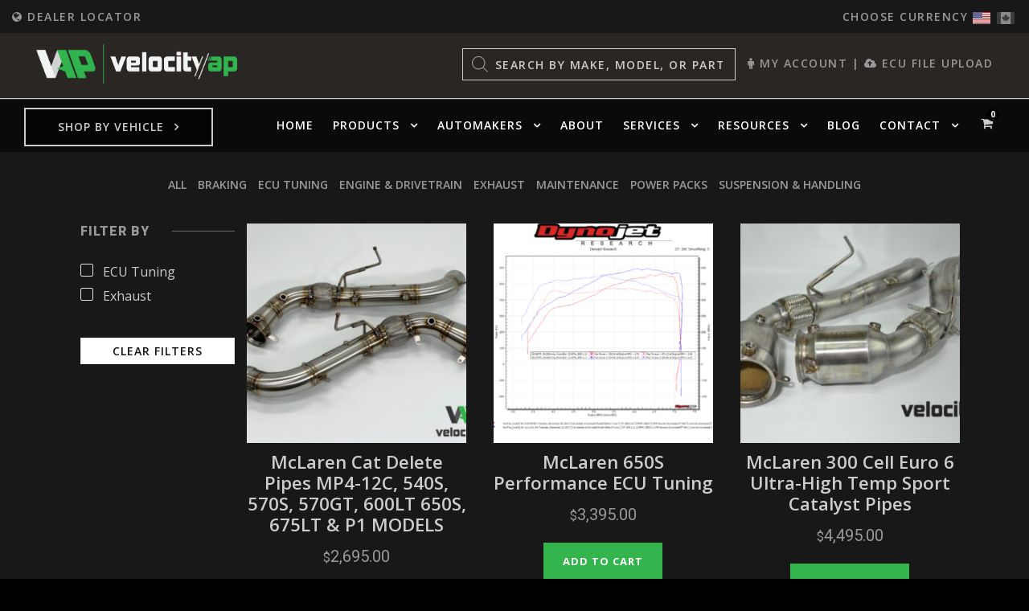

--- FILE ---
content_type: text/html; charset=UTF-8
request_url: https://www.velocityap.com/product-category/mclaren/650s/
body_size: 32800
content:
<!DOCTYPE html>
<html lang="en-US" class="no-js">
<head>
	<meta charset="UTF-8">
	<meta name="viewport" content="width=device-width, initial-scale=1">
	<link rel="profile" href="https://gmpg.org/xfn/11">
	<link rel="pingback" href="https://www.velocityap.com/xmlrpc.php">
	<meta name='robots' content='index, follow, max-image-preview:large, max-snippet:-1, max-video-preview:-1' />
	<style>img:is([sizes="auto" i], [sizes^="auto," i]) { contain-intrinsic-size: 3000px 1500px }</style>
	<meta name="dlm-version" content="5.1.6">
	<!-- This site is optimized with the Yoast SEO plugin v26.4 - https://yoast.com/wordpress/plugins/seo/ -->
	<title>650S Archives - Velocity Automotive Performance</title><link rel="preload" href="https://www.velocityap.com/wp-content/uploads/2020/02/usa-flag.png" as="image" fetchpriority="high"><link rel="preload" href="https://www.velocityap.com/wp-content/uploads/2020/02/canada-flag.png" as="image" fetchpriority="high">
	<link rel="canonical" href="https://www.velocityap.com/product-category/mclaren/650s/" />
	<meta property="og:locale" content="en_US" />
	<meta property="og:type" content="article" />
	<meta property="og:title" content="650S Archives - Velocity Automotive Performance" />
	<meta property="og:description" content="McLaren 540S Performance Tuning &amp; Exhaust Products" />
	<meta property="og:url" content="https://www.velocityap.com/product-category/mclaren/650s/" />
	<meta property="og:site_name" content="Velocity Automotive Performance" />
	<meta property="og:image" content="https://www.velocityap.com/wp-content/uploads/2023/07/velocityap-logo-social-share.jpg" />
	<meta property="og:image:width" content="400" />
	<meta property="og:image:height" content="400" />
	<meta property="og:image:type" content="image/jpeg" />
	<meta name="twitter:card" content="summary_large_image" />
	<meta name="twitter:site" content="@VelocityAP" />
	<script type="application/ld+json" class="yoast-schema-graph">{"@context":"https://schema.org","@graph":[{"@type":"CollectionPage","@id":"https://www.velocityap.com/product-category/mclaren/650s/","url":"https://www.velocityap.com/product-category/mclaren/650s/","name":"650S Archives - Velocity Automotive Performance","isPartOf":{"@id":"https://www.velocityap.com/#website"},"primaryImageOfPage":{"@id":"https://www.velocityap.com/product-category/mclaren/650s/#primaryimage"},"image":{"@id":"https://www.velocityap.com/product-category/mclaren/650s/#primaryimage"},"thumbnailUrl":"https://www.velocityap.com/wp-content/uploads/2020/02/VEL-MCLARENDECAT-1.jpg","breadcrumb":{"@id":"https://www.velocityap.com/product-category/mclaren/650s/#breadcrumb"},"inLanguage":"en-US"},{"@type":"ImageObject","inLanguage":"en-US","@id":"https://www.velocityap.com/product-category/mclaren/650s/#primaryimage","url":"https://www.velocityap.com/wp-content/uploads/2020/02/VEL-MCLARENDECAT-1.jpg","contentUrl":"https://www.velocityap.com/wp-content/uploads/2020/02/VEL-MCLARENDECAT-1.jpg","width":1024,"height":768,"caption":"VelocityAP Power Pack Upgrade for McLaren 570S – +100WHP Gains, Developed with Johnny Bohmer Racing"},{"@type":"BreadcrumbList","@id":"https://www.velocityap.com/product-category/mclaren/650s/#breadcrumb","itemListElement":[{"@type":"ListItem","position":1,"name":"Home","item":"https://www.velocityap.com/"},{"@type":"ListItem","position":2,"name":"McLaren","item":"https://www.velocityap.com/product-category/mclaren/"},{"@type":"ListItem","position":3,"name":"650S"}]},{"@type":"WebSite","@id":"https://www.velocityap.com/#website","url":"https://www.velocityap.com/","name":"Velocity Automotive Performance","description":"","publisher":{"@id":"https://www.velocityap.com/#organization"},"potentialAction":[{"@type":"SearchAction","target":{"@type":"EntryPoint","urlTemplate":"https://www.velocityap.com/?s={search_term_string}"},"query-input":{"@type":"PropertyValueSpecification","valueRequired":true,"valueName":"search_term_string"}}],"inLanguage":"en-US"},{"@type":"Organization","@id":"https://www.velocityap.com/#organization","name":"Velocity AP","url":"https://www.velocityap.com/","logo":{"@type":"ImageObject","inLanguage":"en-US","@id":"https://www.velocityap.com/#/schema/logo/image/","url":"https://www.velocityap.com/wp-content/uploads/2023/03/velocity-logo-email-dark.png","contentUrl":"https://www.velocityap.com/wp-content/uploads/2023/03/velocity-logo-email-dark.png","width":400,"height":78,"caption":"Velocity AP"},"image":{"@id":"https://www.velocityap.com/#/schema/logo/image/"},"sameAs":["https://www.facebook.com/VelocityAP","https://x.com/VelocityAP","https://www.youtube.com/@VelocityAP","https://www.instagram.com/velocity_ap/"]}]}</script>
	<!-- / Yoast SEO plugin. -->


<link rel='dns-prefetch' href='//www.googletagmanager.com' />

<link rel='stylesheet' id='wccp-extends-cart-blocks-css' href='https://www.velocityap.com/wp-content/plugins/woocommerce-chained-products/blocks/assets/css/wc-cp-extends-cart-blocks.min.css?ver=3.8.0' type='text/css' media='all' />
<link rel='stylesheet' id='wp-block-library-css' href='https://www.velocityap.com/wp-includes/css/dist/block-library/style.min.css?ver=6.8.3' type='text/css' media='all' />
<style id='classic-theme-styles-inline-css' type='text/css'>
/*! This file is auto-generated */
.wp-block-button__link{color:#fff;background-color:#32373c;border-radius:9999px;box-shadow:none;text-decoration:none;padding:calc(.667em + 2px) calc(1.333em + 2px);font-size:1.125em}.wp-block-file__button{background:#32373c;color:#fff;text-decoration:none}
</style>
<link rel='stylesheet' id='gdlr-core-google-font-css' href='https://www.velocityap.com/wp-content/cache/perfmatters/www.velocityap.com/fonts/c46c4011ba05.google-fonts.min.css' type='text/css' media='all' />
<link rel='stylesheet' id='font-awesome-css' href='https://www.velocityap.com/wp-content/plugins/goodlayers-core/plugins/fontawesome/font-awesome.css?ver=6.8.3' type='text/css' media='all' />
<link rel='stylesheet' id='gdlr-core-plugin-css' href='https://www.velocityap.com/wp-content/plugins/goodlayers-core/plugins/style.css?ver=1764996419' type='text/css' media='all' />
<link rel='stylesheet' id='gdlr-core-page-builder-css' href='https://www.velocityap.com/wp-content/plugins/goodlayers-core/include/css/page-builder.css?ver=6.8.3' type='text/css' media='all' />
<link rel='stylesheet' id='wpa-css-css' href='https://www.velocityap.com/wp-content/plugins/honeypot/includes/css/wpa.css?ver=2.3.04' type='text/css' media='all' />
<link rel="stylesheet" id="ucs-frontend-style-css" href="https://www.velocityap.com/wp-content/cache/perfmatters/www.velocityap.com/minify/3743d52f1d92.frontend-style.min.css?ver=1.0.6" type="text/css" media="all">
<link rel='stylesheet' id='woocommerce-layout-css' href='https://www.velocityap.com/wp-content/plugins/woocommerce/assets/css/woocommerce-layout.css?ver=10.3.5' type='text/css' media='all' />
<link rel='stylesheet' id='woocommerce-smallscreen-css' href='https://www.velocityap.com/wp-content/plugins/woocommerce/assets/css/woocommerce-smallscreen.css?ver=10.3.5' type='text/css' media='only screen and (max-width: 768px)' />
<link rel='stylesheet' id='woocommerce-general-css' href='https://www.velocityap.com/wp-content/plugins/woocommerce/assets/css/woocommerce.css?ver=10.3.5' type='text/css' media='all' />
<style id='woocommerce-inline-inline-css' type='text/css'>
.woocommerce form .form-row .required { visibility: visible; }
</style>
<link rel='stylesheet' id='wcpf-plugin-style-css' href='https://www.velocityap.com/wp-content/plugins/woocommerce-product-filters/assets/css/plugin.css?ver=1.4.38' type='text/css' media='all' />
<link rel='stylesheet' id='brands-styles-css' href='https://www.velocityap.com/wp-content/plugins/woocommerce/assets/css/brands.css?ver=10.3.5' type='text/css' media='all' />
<link rel='stylesheet' id='dgwt-wcas-style-css' href='https://www.velocityap.com/wp-content/plugins/ajax-search-for-woocommerce/assets/css/style.min.css?ver=1.32.0' type='text/css' media='all' />
<link rel='stylesheet' id='select2-css' href='https://www.velocityap.com/wp-content/plugins/woocommerce/assets/css/select2.css?ver=10.3.5' type='text/css' media='all' />
<link rel='stylesheet' id='wc-pb-checkout-blocks-css' href='https://www.velocityap.com/wp-content/plugins/woocommerce-product-bundles/assets/css/frontend/checkout-blocks.css?ver=8.5.3' type='text/css' media='all' />
<link rel='stylesheet' id='infinite-style-core-css' href='https://www.velocityap.com/wp-content/themes/infinite/css/style-core.css?ver=6.8.3' type='text/css' media='all' />
<link rel='stylesheet' id='infinite-custom-style-css' href='https://www.velocityap.com/wp-content/uploads/gdlr-style-custom.css?1764996419&#038;ver=6.8.3' type='text/css' media='all' />
<link rel='stylesheet' id='jquery-ui-style-css' href='https://www.velocityap.com/wp-content/plugins/woocommerce-extra-product-options-pro/public/assets/css/jquery-ui/jquery-ui.css?ver=6.8.3' type='text/css' media='all' />
<link rel="stylesheet" id="thwepo-timepicker-style-css" href="https://www.velocityap.com/wp-content/cache/perfmatters/www.velocityap.com/minify/6d754b934c8e.jquery.timepicker.min.css?ver=6.8.3" type="text/css" media="all">
<link rel="stylesheet" id="thwepo-daterange-style-css" href="https://www.velocityap.com/wp-content/cache/perfmatters/www.velocityap.com/minify/681eaf472333.daterangepicker.min.css?ver=6.8.3" type="text/css" media="all">
<link rel='stylesheet' id='thwepo-public-style-css' href='https://www.velocityap.com/wp-content/plugins/woocommerce-extra-product-options-pro/public/assets/css/thwepo-public.min.css?ver=6.8.3' type='text/css' media='all' />
<link rel='stylesheet' id='wp-color-picker-css' href='https://www.velocityap.com/wp-admin/css/color-picker.min.css?ver=6.8.3' type='text/css' media='all' />
<link rel='stylesheet' id='wc-bundle-style-css' href='https://www.velocityap.com/wp-content/plugins/woocommerce-product-bundles/assets/css/frontend/woocommerce.css?ver=8.5.3' type='text/css' media='all' />
<link rel="stylesheet" id="infinite-child-theme-style-css" href="https://www.velocityap.com/wp-content/cache/perfmatters/www.velocityap.com/minify/cb3e562c9d8e.style.min.css?ver=6.8.3" type="text/css" media="all">
<script type="text/javascript" id="woocommerce-google-analytics-integration-gtag-js-after">
/* <![CDATA[ */
/* Google Analytics for WooCommerce (gtag.js) */
					window.dataLayer = window.dataLayer || [];
					function gtag(){dataLayer.push(arguments);}
					// Set up default consent state.
					for ( const mode of [{"analytics_storage":"denied","ad_storage":"denied","ad_user_data":"denied","ad_personalization":"denied","region":["AT","BE","BG","HR","CY","CZ","DK","EE","FI","FR","DE","GR","HU","IS","IE","IT","LV","LI","LT","LU","MT","NL","NO","PL","PT","RO","SK","SI","ES","SE","GB","CH"]}] || [] ) {
						gtag( "consent", "default", { "wait_for_update": 500, ...mode } );
					}
					gtag("js", new Date());
					gtag("set", "developer_id.dOGY3NW", true);
					gtag("config", "G-QM9SQ3KHLC", {"track_404":true,"allow_google_signals":true,"logged_in":false,"linker":{"domains":["velocityap.com"],"allow_incoming":false},"custom_map":{"dimension1":"logged_in"}});
/* ]]> */
</script>
<script type="text/javascript" src="https://www.velocityap.com/wp-includes/js/jquery/jquery.min.js?ver=3.7.1" id="jquery-core-js"></script>
<script type="text/javascript" src="https://www.velocityap.com/wp-includes/js/jquery/jquery-migrate.min.js?ver=3.4.1" id="jquery-migrate-js"></script>
<script type="text/javascript" id="mypost_cart_checkout_debug_logs-js-extra">
/* <![CDATA[ */
var mypost_cart_checkout = {"ajax_url":"https:\/\/www.velocityap.com\/wp-admin\/admin-ajax.php","nonce":"ea9437d5cd"};
/* ]]> */
</script>
<script type="text/javascript" src="https://www.velocityap.com/wp-content/cache/perfmatters/www.velocityap.com/minify/f91f2e7eb199.easypost_cart_checkout_script.min.js?ver=10.3.5" id="mypost_cart_checkout_debug_logs-js"></script>
<script type="text/javascript" id="af_ig-front-js-extra">
/* <![CDATA[ */
var af_ig_php_vars = {"admin_url":"https:\/\/www.velocityap.com\/wp-admin\/admin-ajax.php","nonce":"8123a9ab71"};
/* ]]> */
</script>
<script type="text/javascript" id="snazzymaps-js-js-extra">
/* <![CDATA[ */
var SnazzyDataForSnazzyMaps = [];
SnazzyDataForSnazzyMaps={"id":51395,"name":"Dark-Green","description":"Dark and Green","url":"https:\/\/snazzymaps.com\/style\/51395\/dark-green","imageUrl":"https:\/\/snazzy-maps-cdn.azureedge.net\/assets\/51395-dark-green.png?v=00010101120000","json":"[{\"featureType\":\"all\",\"elementType\":\"geometry.fill\",\"stylers\":[{\"color\":\"#000000\"}]},{\"featureType\":\"all\",\"elementType\":\"labels.text.fill\",\"stylers\":[{\"saturation\":36},{\"color\":\"#000000\"},{\"lightness\":40}]},{\"featureType\":\"all\",\"elementType\":\"labels.text.stroke\",\"stylers\":[{\"visibility\":\"on\"},{\"color\":\"#000000\"},{\"lightness\":16}]},{\"featureType\":\"all\",\"elementType\":\"labels.icon\",\"stylers\":[{\"visibility\":\"off\"}]},{\"featureType\":\"administrative\",\"elementType\":\"geometry.fill\",\"stylers\":[{\"color\":\"#000000\"},{\"lightness\":\"2\"}]},{\"featureType\":\"administrative\",\"elementType\":\"geometry.stroke\",\"stylers\":[{\"color\":\"#000000\"},{\"lightness\":17},{\"weight\":1.2}]},{\"featureType\":\"landscape\",\"elementType\":\"geometry\",\"stylers\":[{\"color\":\"#000000\"}]},{\"featureType\":\"poi\",\"elementType\":\"geometry\",\"stylers\":[{\"color\":\"#000000\"}]},{\"featureType\":\"road.highway\",\"elementType\":\"geometry.fill\",\"stylers\":[{\"color\":\"#003917\"},{\"lightness\":17}]},{\"featureType\":\"road.highway\",\"elementType\":\"geometry.stroke\",\"stylers\":[{\"color\":\"#000000\"},{\"lightness\":29},{\"weight\":0.2}]},{\"featureType\":\"road.highway\",\"elementType\":\"labels.text.fill\",\"stylers\":[{\"color\":\"#c3c3c3\"}]},{\"featureType\":\"road.arterial\",\"elementType\":\"geometry\",\"stylers\":[{\"color\":\"#000000\"},{\"lightness\":\"25\"},{\"gamma\":\"1\"}]},{\"featureType\":\"road.arterial\",\"elementType\":\"labels.text.fill\",\"stylers\":[{\"color\":\"#c3c3c3\"}]},{\"featureType\":\"road.local\",\"elementType\":\"geometry\",\"stylers\":[{\"color\":\"#000000\"},{\"lightness\":\"25\"}]},{\"featureType\":\"road.local\",\"elementType\":\"labels.text.fill\",\"stylers\":[{\"color\":\"#c3c3c3\"},{\"lightness\":\"0\"}]},{\"featureType\":\"transit\",\"elementType\":\"geometry\",\"stylers\":[{\"color\":\"#000000\"},{\"lightness\":19},{\"gamma\":\"1.30\"}]},{\"featureType\":\"transit\",\"elementType\":\"labels.text.fill\",\"stylers\":[{\"color\":\"#c3c3c3\"}]},{\"featureType\":\"transit\",\"elementType\":\"labels.text.stroke\",\"stylers\":[{\"color\":\"#003952\"},{\"lightness\":\"-56\"},{\"weight\":\"3.02\"},{\"gamma\":\"1.00\"}]},{\"featureType\":\"water\",\"elementType\":\"geometry\",\"stylers\":[{\"color\":\"#003952\"}]},{\"featureType\":\"water\",\"elementType\":\"labels.text.fill\",\"stylers\":[{\"color\":\"#8e8e8e\"}]},{\"featureType\":\"water\",\"elementType\":\"labels.text.stroke\",\"stylers\":[{\"color\":\"#003952\"},{\"lightness\":\"-56\"},{\"gamma\":\"1.00\"}]}]","views":898,"favorites":1,"createdBy":{"name":"S2","url":null},"createdOn":"2016-02-08T10:18:19.213","tags":["dark","simple","two-tone"],"colors":["black","gray","green"]};
/* ]]> */
</script>
<script type="text/javascript" src="https://www.velocityap.com/wp-content/plugins/snazzy-maps/snazzymaps.js?ver=1.5.0" id="snazzymaps-js-js"></script>
<script type="text/javascript" src="https://www.velocityap.com/wp-content/plugins/woocommerce/assets/js/jquery-blockui/jquery.blockUI.min.js?ver=2.7.0-wc.10.3.5" id="wc-jquery-blockui-js" defer="defer" data-wp-strategy="defer"></script>
<script type="text/javascript" id="wc-add-to-cart-js-extra">
/* <![CDATA[ */
var wc_add_to_cart_params = {"ajax_url":"\/wp-admin\/admin-ajax.php","wc_ajax_url":"\/?wc-ajax=%%endpoint%%","i18n_view_cart":"View cart","cart_url":"https:\/\/www.velocityap.com\/cart\/","is_cart":"","cart_redirect_after_add":"no"};
/* ]]> */
</script>
<script type="text/javascript" src="https://www.velocityap.com/wp-content/plugins/woocommerce/assets/js/frontend/add-to-cart.min.js?ver=10.3.5" id="wc-add-to-cart-js" defer="defer" data-wp-strategy="defer"></script>
<script type="text/javascript" src="https://www.velocityap.com/wp-content/plugins/woocommerce/assets/js/js-cookie/js.cookie.min.js?ver=2.1.4-wc.10.3.5" id="wc-js-cookie-js" defer="defer" data-wp-strategy="defer"></script>
<script type="text/javascript" id="woocommerce-js-extra">
/* <![CDATA[ */
var woocommerce_params = {"ajax_url":"\/wp-admin\/admin-ajax.php","wc_ajax_url":"\/?wc-ajax=%%endpoint%%","i18n_password_show":"Show password","i18n_password_hide":"Hide password"};
/* ]]> */
</script>
<script type="text/javascript" src="https://www.velocityap.com/wp-content/plugins/woocommerce/assets/js/frontend/woocommerce.min.js?ver=10.3.5" id="woocommerce-js" defer="defer" data-wp-strategy="defer"></script>
<script type="text/javascript" src="https://www.velocityap.com/wp-includes/js/jquery/ui/core.min.js?ver=1.13.3" id="jquery-ui-core-js"></script>
<script type="text/javascript" src="https://www.velocityap.com/wp-includes/js/jquery/ui/mouse.min.js?ver=1.13.3" id="jquery-ui-mouse-js"></script>
<script type="text/javascript" src="https://www.velocityap.com/wp-includes/js/jquery/ui/slider.min.js?ver=1.13.3" id="jquery-ui-slider-js"></script>
<script type="text/javascript" src="https://www.velocityap.com/wp-content/plugins/woocommerce-product-filters/assets/js/front-vendor.js?ver=1.4.38" id="wcpf-plugin-vendor-script-js"></script>
<script type="text/javascript" src="https://www.velocityap.com/wp-includes/js/underscore.min.js?ver=1.13.7" id="underscore-js"></script>
<script type="text/javascript" id="wp-util-js-extra">
/* <![CDATA[ */
var _wpUtilSettings = {"ajax":{"url":"\/wp-admin\/admin-ajax.php"}};
/* ]]> */
</script>
<script type="text/javascript" src="https://www.velocityap.com/wp-includes/js/wp-util.min.js?ver=6.8.3" id="wp-util-js"></script>
<script type="text/javascript" src="https://www.velocityap.com/wp-content/plugins/woocommerce/assets/js/accounting/accounting.min.js?ver=0.4.2" id="wc-accounting-js"></script>
<script type="text/javascript" id="wcpf-plugin-script-js-extra">
/* <![CDATA[ */
var WCPFData = {"registerEntities":{"Project":{"id":"Project","class":"WooCommerce_Product_Filter_Plugin\\Entity","post_type":"wcpf_project","label":"Project","default_options":{"urlNavigation":"query","filteringStarts":"auto","urlNavigationOptions":[],"useComponents":["pagination","sorting","results-count","page-title","breadcrumb"],"paginationAjax":true,"sortingAjax":true,"productsContainerSelector":".products","paginationSelector":".woocommerce-pagination","resultCountSelector":".woocommerce-result-count","sortingSelector":".woocommerce-ordering","pageTitleSelector":".woocommerce-products-header__title","breadcrumbSelector":".woocommerce-breadcrumb","multipleContainersForProducts":true},"is_grouped":true,"editor_component_class":"WooCommerce_Product_Filter_Plugin\\Project\\Editor_Component","filter_component_class":"WooCommerce_Product_Filter_Plugin\\Project\\Filter_Component","variations":false},"BoxListField":{"id":"BoxListField","class":"WooCommerce_Product_Filter_Plugin\\Entity","post_type":"wcpf_item","label":"Box List","default_options":{"itemsSource":"attribute","itemsDisplay":"all","queryType":"or","itemsDisplayHierarchical":true,"displayHierarchicalCollapsed":false,"displayTitle":true,"displayToggleContent":true,"defaultToggleState":"show","cssClass":"","actionForEmptyOptions":"hide","displayProductCount":true,"productCountPolicy":"for-option-only","multiSelect":true,"boxSize":"45px"},"is_grouped":false,"editor_component_class":"WooCommerce_Product_Filter_Plugin\\Field\\Box_list\\Editor_Component","filter_component_class":"WooCommerce_Product_Filter_Plugin\\Field\\Box_List\\Filter_Component","variations":true},"CheckBoxListField":{"id":"CheckBoxListField","class":"WooCommerce_Product_Filter_Plugin\\Entity","post_type":"wcpf_item","label":"Checkbox","default_options":{"itemsSource":"attribute","itemsDisplay":"all","queryType":"or","itemsDisplayHierarchical":true,"displayHierarchicalCollapsed":false,"displayTitle":true,"displayToggleContent":true,"defaultToggleState":"show","cssClass":"","actionForEmptyOptions":"hide","displayProductCount":true,"productCountPolicy":"for-option-only","seeMoreOptionsBy":"scrollbar","heightOfVisibleContent":12},"is_grouped":false,"editor_component_class":"WooCommerce_Product_Filter_Plugin\\Field\\Check_Box_List\\Editor_Component","filter_component_class":"WooCommerce_Product_Filter_Plugin\\Field\\Check_Box_List\\Filter_Component","variations":true},"DropDownListField":{"id":"DropDownListField","class":"WooCommerce_Product_Filter_Plugin\\Entity","post_type":"wcpf_item","label":"Drop Down","default_options":{"itemsSource":"attribute","itemsDisplay":"all","queryType":"or","itemsDisplayHierarchical":true,"displayHierarchicalCollapsed":false,"displayTitle":true,"displayToggleContent":true,"defaultToggleState":"show","cssClass":"","actionForEmptyOptions":"hide","displayProductCount":true,"productCountPolicy":"for-option-only","titleItemReset":"Show all"},"is_grouped":false,"editor_component_class":"WooCommerce_Product_Filter_Plugin\\Field\\Drop_Down_List\\Editor_Component","filter_component_class":"WooCommerce_Product_Filter_Plugin\\Field\\Drop_Down_List\\Filter_Component","variations":true},"ButtonField":{"id":"ButtonField","class":"WooCommerce_Product_Filter_Plugin\\Entity","post_type":"wcpf_item","label":"Button","default_options":{"cssClass":"","action":"reset"},"is_grouped":false,"editor_component_class":"WooCommerce_Product_Filter_Plugin\\Field\\Button\\Editor_Component","filter_component_class":"WooCommerce_Product_Filter_Plugin\\Field\\Button\\Filter_Component","variations":true},"ColorListField":{"id":"ColorListField","class":"WooCommerce_Product_Filter_Plugin\\Entity","post_type":"wcpf_item","label":"Colors","default_options":{"itemsSource":"attribute","itemsDisplay":"all","queryType":"or","itemsDisplayHierarchical":true,"displayHierarchicalCollapsed":false,"displayTitle":true,"displayToggleContent":true,"defaultToggleState":"show","cssClass":"","actionForEmptyOptions":"hide","displayProductCount":true,"productCountPolicy":"for-option-only","optionKey":"colors"},"is_grouped":false,"editor_component_class":"WooCommerce_Product_Filter_Plugin\\Field\\Color_List\\Editor_Component","filter_component_class":"WooCommerce_Product_Filter_Plugin\\Field\\Color_List\\Filter_Component","variations":true},"RadioListField":{"id":"RadioListField","class":"WooCommerce_Product_Filter_Plugin\\Entity","post_type":"wcpf_item","label":"Radio","default_options":{"itemsSource":"attribute","itemsDisplay":"all","queryType":"or","itemsDisplayHierarchical":true,"displayHierarchicalCollapsed":false,"displayTitle":true,"displayToggleContent":true,"defaultToggleState":"show","cssClass":"","actionForEmptyOptions":"hide","displayProductCount":true,"productCountPolicy":"for-option-only","titleItemReset":"Show all","seeMoreOptionsBy":"scrollbar","heightOfVisibleContent":12},"is_grouped":false,"editor_component_class":"WooCommerce_Product_Filter_Plugin\\Field\\Radio_List\\Editor_Component","filter_component_class":"WooCommerce_Product_Filter_Plugin\\Field\\Radio_List\\Filter_Component","variations":true},"TextListField":{"id":"TextListField","class":"WooCommerce_Product_Filter_Plugin\\Entity","post_type":"wcpf_item","label":"Text List","default_options":{"itemsSource":"attribute","itemsDisplay":"all","queryType":"or","itemsDisplayHierarchical":true,"displayHierarchicalCollapsed":false,"displayTitle":true,"displayToggleContent":true,"defaultToggleState":"show","cssClass":"","actionForEmptyOptions":"hide","displayProductCount":true,"productCountPolicy":"for-option-only","multiSelect":true,"useInlineStyle":false},"is_grouped":false,"editor_component_class":"WooCommerce_Product_Filter_Plugin\\Field\\Text_List\\Editor_Component","filter_component_class":"WooCommerce_Product_Filter_Plugin\\Field\\Text_List\\Filter_Component","variations":true},"PriceSliderField":{"id":"PriceSliderField","class":"WooCommerce_Product_Filter_Plugin\\Entity","post_type":"wcpf_item","label":"Price slider","default_options":{"minPriceOptionKey":"min-price","maxPriceOptionKey":"max-price","optionKey":"price","optionKeyFormat":"dash","cssClass":"","displayMinMaxInput":true,"displayTitle":true,"displayToggleContent":true,"defaultToggleState":"show","displayPriceLabel":true},"is_grouped":false,"editor_component_class":"WooCommerce_Product_Filter_Plugin\\Field\\Price_Slider\\Editor_Component","filter_component_class":"WooCommerce_Product_Filter_Plugin\\Field\\Price_Slider\\Filter_Component","variations":false},"SimpleBoxLayout":{"id":"SimpleBoxLayout","class":"WooCommerce_Product_Filter_Plugin\\Entity","post_type":"wcpf_item","label":"Simple Box","default_options":{"displayToggleContent":true,"defaultToggleState":"show","cssClass":""},"is_grouped":true,"editor_component_class":"WooCommerce_Product_Filter_Plugin\\Layout\\Simple_Box\\Editor_Component","filter_component_class":"WooCommerce_Product_Filter_Plugin\\Layout\\Simple_Box\\Filter_Component","variations":false},"ColumnsLayout":{"id":"ColumnsLayout","class":"WooCommerce_Product_Filter_Plugin\\Entity","post_type":"wcpf_item","label":"Columns","default_options":{"columns":[{"entities":[],"options":{"width":"50%"}}]},"is_grouped":true,"editor_component_class":"WooCommerce_Product_Filter_Plugin\\Layout\\Columns\\Editor_Component","filter_component_class":"WooCommerce_Product_Filter_Plugin\\Layout\\Columns\\Filter_Component","variations":false}},"messages":{"selectNoMatchesFound":"No matches found"},"selectors":{"productsContainer":".products","paginationContainer":".woocommerce-pagination","resultCount":".woocommerce-result-count","sorting":".woocommerce-ordering","pageTitle":".woocommerce-products-header__title","breadcrumb":".woocommerce-breadcrumb"},"pageUrl":"https:\/\/www.velocityap.com\/product-category\/mclaren\/650s\/","isPaged":"","scriptAfterProductsUpdate":"","scrollTop":"no","priceFormat":{"currencyFormatNumDecimals":0,"currencyFormatSymbol":"&#36;","currencyFormatDecimalSep":".","currencyFormatThousandSep":",","currencyFormat":"%s%v"}};
/* ]]> */
</script>
<script type="text/javascript" src="https://www.velocityap.com/wp-content/plugins/woocommerce-product-filters/assets/build/js/plugin.js?ver=1.4.38" id="wcpf-plugin-script-js"></script>
<!--[if lt IE 9]>
<script type="text/javascript" src="https://www.velocityap.com/wp-content/themes/infinite/js/html5.js?ver=6.8.3" id="infinite-html5js-js"></script>
<![endif]-->
<script type="text/javascript" src="https://www.velocityap.com/wp-content/plugins/woocommerce-extra-product-options-pro/public/assets/js/timepicker/jquery.timepicker.min.js?ver=1.0.1" id="thwepo-timepicker-script-js"></script>
<script type="text/javascript" src="https://www.velocityap.com/wp-content/plugins/woocommerce-extra-product-options-pro/public/assets/js/inputmask-js/jquery.inputmask.min.js?ver=5.0.6" id="thwepo-input-mask-js"></script>
<script type="text/javascript" src="https://www.velocityap.com/wp-includes/js/jquery/ui/datepicker.min.js?ver=1.13.3" id="jquery-ui-datepicker-js"></script>
<script type="text/javascript" id="jquery-ui-datepicker-js-after">
/* <![CDATA[ */
jQuery(function(jQuery){jQuery.datepicker.setDefaults({"closeText":"Close","currentText":"Today","monthNames":["January","February","March","April","May","June","July","August","September","October","November","December"],"monthNamesShort":["Jan","Feb","Mar","Apr","May","Jun","Jul","Aug","Sep","Oct","Nov","Dec"],"nextText":"Next","prevText":"Previous","dayNames":["Sunday","Monday","Tuesday","Wednesday","Thursday","Friday","Saturday"],"dayNamesShort":["Sun","Mon","Tue","Wed","Thu","Fri","Sat"],"dayNamesMin":["S","M","T","W","T","F","S"],"dateFormat":"MM d, yy","firstDay":1,"isRTL":false});});
/* ]]> */
</script>
<script type="text/javascript" src="https://www.velocityap.com/wp-content/plugins/woocommerce-extra-product-options-pro/public/assets/js/jquery-ui-i18n.min.js?ver=1" id="jquery-ui-i18n-js"></script>
<link rel="https://api.w.org/" href="https://www.velocityap.com/wp-json/" /><link rel="alternate" title="JSON" type="application/json" href="https://www.velocityap.com/wp-json/wp/v2/product_cat/462" /><link href="[data-uri]" rel="icon" type="image/x-icon" /><script>  var el_i13_login_captcha=null; var el_i13_register_captcha=null; </script><meta name="wwp" content="yes" />		<style>
			.dgwt-wcas-ico-magnifier,.dgwt-wcas-ico-magnifier-handler{max-width:20px}.dgwt-wcas-search-wrapp{max-width:600px}		</style>
			<noscript><style>.woocommerce-product-gallery{ opacity: 1 !important; }</style></noscript>
	<style type="text/css">.recentcomments a{display:inline !important;padding:0 !important;margin:0 !important;}</style><meta name="generator" content="Powered by Slider Revolution 6.7.37 - responsive, Mobile-Friendly Slider Plugin for WordPress with comfortable drag and drop interface." />
<link rel="icon" href="https://www.velocityap.com/wp-content/uploads/2019/10/cropped-vap-site-icon-32x32.png" sizes="32x32" />
<link rel="icon" href="https://www.velocityap.com/wp-content/uploads/2019/10/cropped-vap-site-icon-192x192.png" sizes="192x192" />
<link rel="apple-touch-icon" href="https://www.velocityap.com/wp-content/uploads/2019/10/cropped-vap-site-icon-180x180.png" />
<meta name="msapplication-TileImage" content="https://www.velocityap.com/wp-content/uploads/2019/10/cropped-vap-site-icon-270x270.png" />
<script>
    jQuery(document).ready(function ($) {
        // Add click event listener to the cart icon
        $('.infinite-main-menu-cart').on('click', function () {
            // Redirect to the cart page
            window.location.href = '/cart/';
        });
    });
</script><script>function setREVStartSize(e){
			//window.requestAnimationFrame(function() {
				window.RSIW = window.RSIW===undefined ? window.innerWidth : window.RSIW;
				window.RSIH = window.RSIH===undefined ? window.innerHeight : window.RSIH;
				try {
					var pw = document.getElementById(e.c).parentNode.offsetWidth,
						newh;
					pw = pw===0 || isNaN(pw) || (e.l=="fullwidth" || e.layout=="fullwidth") ? window.RSIW : pw;
					e.tabw = e.tabw===undefined ? 0 : parseInt(e.tabw);
					e.thumbw = e.thumbw===undefined ? 0 : parseInt(e.thumbw);
					e.tabh = e.tabh===undefined ? 0 : parseInt(e.tabh);
					e.thumbh = e.thumbh===undefined ? 0 : parseInt(e.thumbh);
					e.tabhide = e.tabhide===undefined ? 0 : parseInt(e.tabhide);
					e.thumbhide = e.thumbhide===undefined ? 0 : parseInt(e.thumbhide);
					e.mh = e.mh===undefined || e.mh=="" || e.mh==="auto" ? 0 : parseInt(e.mh,0);
					if(e.layout==="fullscreen" || e.l==="fullscreen")
						newh = Math.max(e.mh,window.RSIH);
					else{
						e.gw = Array.isArray(e.gw) ? e.gw : [e.gw];
						for (var i in e.rl) if (e.gw[i]===undefined || e.gw[i]===0) e.gw[i] = e.gw[i-1];
						e.gh = e.el===undefined || e.el==="" || (Array.isArray(e.el) && e.el.length==0)? e.gh : e.el;
						e.gh = Array.isArray(e.gh) ? e.gh : [e.gh];
						for (var i in e.rl) if (e.gh[i]===undefined || e.gh[i]===0) e.gh[i] = e.gh[i-1];
											
						var nl = new Array(e.rl.length),
							ix = 0,
							sl;
						e.tabw = e.tabhide>=pw ? 0 : e.tabw;
						e.thumbw = e.thumbhide>=pw ? 0 : e.thumbw;
						e.tabh = e.tabhide>=pw ? 0 : e.tabh;
						e.thumbh = e.thumbhide>=pw ? 0 : e.thumbh;
						for (var i in e.rl) nl[i] = e.rl[i]<window.RSIW ? 0 : e.rl[i];
						sl = nl[0];
						for (var i in nl) if (sl>nl[i] && nl[i]>0) { sl = nl[i]; ix=i;}
						var m = pw>(e.gw[ix]+e.tabw+e.thumbw) ? 1 : (pw-(e.tabw+e.thumbw)) / (e.gw[ix]);
						newh =  (e.gh[ix] * m) + (e.tabh + e.thumbh);
					}
					var el = document.getElementById(e.c);
					if (el!==null && el) el.style.height = newh+"px";
					el = document.getElementById(e.c+"_wrapper");
					if (el!==null && el) {
						el.style.height = newh+"px";
						el.style.display = "block";
					}
				} catch(e){
					console.log("Failure at Presize of Slider:" + e)
				}
			//});
		  };</script>
		<style type="text/css" id="wp-custom-css">
			body {
	background: #000;
}

.infinite-body h1, .infinite-body h2 {
	font-weight: 200;
}

.infinite-body h3, .infinite-body h4 {
	font-weight: 300;
}

.shadow, .hero h3 {
	text-shadow: 0px 2px 2px rgba(0, 0, 0, 0.4); 
}

button {
	text-transform: uppercase;
}

.gdlr-core-body .gdlr-core-button.gdlr-core-button-gradient { 
	background: #33b44d;
	border-radius: 0px;
}

.body-copy ul li {
	margin-top: 10px;
	margin-bottom: 15px;
}

.wpcf7-text, .wpcf7-textarea {
	border-bottom: solid 1px;
}

.infinite-body .infinite-top-bar  {
	font-weight: 600;
	letter-spacing: 1.5px;
}

.hero #gdlr-core-button-id-41190 {
	background: rgba(0,0,0,.6);
}

body .infinite-header-container {
	background: #2a2624;
	border-bottom: solid 1px #cccccc;
}

.infinite-header-style-bar .infinite-logo-right-text {
	font-size: 14px;
	font-weight: 600;
	letter-spacing: 1.5px;
	padding-top: 19px;
}

.infinite-logo-right-text p:first-child, .infinite-logo-right-text p:last-child {
	margin: 0px!important;
}

.woocommerce-checkout .woocommerce.dgwt-wcas-search-wrapp {
	margin-bottom: 0px;
}

body .dgwt-wcas-search-wrapp {
	display: inline-block;
	vertical-align: middle;
	margin-right: 10px;
	width: 300px;
}

.dgwt-wcas-sf-wrapp input[type="search"].dgwt-wcas-search-input {
	background: none;
	border-radius: 0px;
	border-color: #cccccc;
	font-size: 12px;
	letter-spacing: 0px;
}

.dgwt-wcas-sf-wrapp input[type="search"].dgwt-wcas-search-input::placeholder {
	color: #ccc;
	font-style: normal;
	font-weight: 600;
	letter-spacing: 1px;
}

@media screen and (min-width: 1200px){
	body .dgwt-wcas-search-wrapp {
		width: 350px;
	}
	.dgwt-wcas-sf-wrapp input[type="search"].dgwt-wcas-search-input {
		font-size: 14px;
	}
	.dgwt-wcas-sf-wrapp input[type="search"].dgwt-wcas-search-input::placeholder {
		letter-spacing: 1.5px;
	}
}

.dgwt-wcas-sf-wrapp input[type="search"].dgwt-wcas-search-input:focus {
	background: none;
}

.dgwt-wcas-no-submit .dgwt-wcas-ico-magnifier {
	fill: #999;
	opacity: 1;
}

.dgwt-wcas-suggestion {
	background: #333;
	opacity: 1;
}

.dgwt-wcas-st {
	color: #ccc;
}

.dgwt-wcas-sp .amount {
	font-size: 14px;
}


.dgwt-wcas-search-wrapp .gwt-wcas-search-form {
	height: 40px;
}

.dgwt-wcas-search-wrapp {
	border: none;
	font-size: 14px;
	font-weight: 600;
	letter-spacing: 1.5px;
	width: 305px;
	padding-left: 10px;
	text-transform: uppercase;
}

.dgwt-wcas-close {
	filter: invert(100%);
    -webkit-filter: invert(100%);
}


body a.woocs_flag_view_item {
	height: 15px;
	width: 22px;
}
body a.woocs_flag_view_item {
	opacity: .5;
	filter: grayscale(100%);
}

body a.woocs_flag_view_item_current {
	opacity: 1;
	filter: grayscale(0%);
}

.infinite-mobile-menu {
	margin-left: 20px;
}

.mobile-currency {
	float: left; padding-left: 20px; vertical-align: top; 
}

.mobile-currency a img{
	vertical-align: top;
}

.infinite-logo-right-text {
	color: #999999;
}

.infinite-main-menu-cart {
	padding-left: 10px
}

@media screen and (max-width:410px) {
	.infinite-mobile-header .infinite-logo-inner img {
		width: 160px;
	}
	.infinite-mobile-header .infinite-logo {
		padding-left: 0px;
	}
	.woocommerce ul.products[class*="columns-"] li.product {
		float: none;
		width: auto;
	}
}


@media screen and (min-width: 1000px){
	.infinite-main-menu-search {
		display: none;
	}
	.sf-menu > .menu-item:last-child, .sf-menu > .menu-item:nth-last-child(2) {
	display: none;
}
}

.sf-menu > .current-menu-item, .sf-menu > .menu-item:hover {
	border-bottom: solid 2px #fff;
	background: url(/wp-content/themes/infinite-child/images/navigation-arrow.png) no-repeat bottom center;
}

.sf-menu > .menu-item.menu-item-has-children:hover, .current-menu-item.anchor-menu {
	border: none;
	background: none;
}

.sf-menu > .infinite-normal-menu li {
	white-space: normal;
	line-height: 1em;
}

.infinite-navigation-bar-wrap.infinite-style-center {
	text-align: right;
}

@media screen and (min-width: 1000px) {
.infinite-main-menu-cart {
	margin-right: 30px;
	}
}
	

#menu-main-menu-1 {
	margin-right: 60px;
}

#menu-main-menu-1 > li:first-child {
	float: left;
	position: absolute;
	left: 30px;
	top: 10px;
	border: solid 2px #ccc;
	padding: 10px 40px;
	background-color: rgba(0,0,0,.6);
}

#menu-main-menu-1 > li:first-child .sub-menu {
	margin-top: 12px;
}

#menu-main-menu-1 > li:first-child > a {
	padding-bottom: 0px;
}

.infinite-navigation-submenu-indicator .sf-menu > li:first-child > a.sf-with-ul-pre::after {
	content: "\f105";
}

.sf-mega-section-inner {
	text-align: center;
}

.infinite-navigation .sf-menu > .infinite-mega-menu .sf-mega-section-inner {
	padding-bottom: 20px;
	padding-top: 20px;
}

.infinite-navigation .sf-menu > .infinite-mega-menu .sf-mega-section-inner > a  {
	font-size: 12px;
	padding-bottom: 10px

}
.sf-mega-section-inner img {
	height: 115px;
	width: auto;
}

body .sf-menu > .infinite-mega-menu > .sf-mega a:hover {
	background: #222;
}

.sf-menu > .infinite-mega-menu > .sf-mega .current-menu-item > a {
	background: #222;
}
.sf-mega-section-inner .aston-martin {
	display: block;
	height: 115px;
	background: url(/wp-content/uploads/2020/04/aston-martin-2-300x300.png) no-repeat center center;
	background-size: 115px 115px;
}

.sf-mega-section-inner .audi {
	display: block;
	height: 115px;
	background: url(/wp-content/uploads/2019/10/audi.png) no-repeat center center;
	background-size: 115px 115px;
}

.sf-mega-section-inner .bentley {
	display: block;
	height: 115px;
	background: url(/wp-content/uploads/2019/10/bentley.png) no-repeat center center;
	background-size: 115px 115px;
}

.sf-mega-section-inner .bmw {
	display: block;
	height: 115px;
	background: url(/wp-content/uploads/2019/10/bmw.png) no-repeat center center;
	background-size: 115px 115px;
}

.sf-mega-section-inner .ferrari {
	display: block;
	height: 115px;
	background: url(/wp-content/uploads/2019/10/ferrari.png) no-repeat center center;
	background-size: 115px 115px;
}

.sf-mega-section-inner .ford {
	display: block;
	height: 115px;
	background: url(/wp-content/uploads/2019/10/ford.png) no-repeat center center;
	background-size: 115px 115px;
}

.sf-mega-section-inner .jaguar {
	display: block;
	height: 115px;
	background: url(/wp-content/uploads/2019/10/jaguar.png) no-repeat center center;
	background-size: 115px 115px;
}

.sf-mega-section-inner .lamborghini {
	display: block;
	height: 115px;
	background: url(/wp-content/uploads/2019/10/lamborghini.png) no-repeat center center;
	background-size: 115px 115px;
}

.sf-mega-section-inner .land-rover {
	display: block;
	height: 115px;
	background: url(/wp-content/uploads/2019/10/land-rover.png) no-repeat center center;
	background-size: 115px 115px;
}

.sf-mega-section-inner .lotus {
	display: block;
	height: 115px;
	background: url(/wp-content/uploads/2019/10/lotus.png) no-repeat center center;
	background-size: 115px 115px;
}

.sf-mega-section-inner .maserati {
	display: block;
	height: 115px;
	background: url(/wp-content/uploads/2019/10/maserati.png) no-repeat center center;
	background-size: 115px 115px;
}

.sf-mega-section-inner .mclaren {
	display: block;
	height: 115px;
	background: url(/wp-content/uploads/2019/10/mclaren.png) no-repeat center center;
	background-size: 115px 115px;
}

.sf-mega-section-inner .mercedes {
	display: block;
	height: 115px;
	background: url(/wp-content/uploads/2019/10/mercedes.png) no-repeat center center;
	background-size: 115px 115px;
}

.sf-mega-section-inner .porsche {
	display: block;
	height: 115px;
	background: url(/wp-content/uploads/2019/10/porsche.png) no-repeat center center;
	background-size: 115px 115px;
}

/* make shop by vehicle green in mobile menu*/

ul.mm-listview li:first-of-type > span, 
ul.mm-listview li.current-menu-ancestor > span {
	color: #33b44d;
}


.m-menu.mm-listview li:first-of-type .mm-next::after {
	border-color: #33b44d;
}

.automaker-logos a {
	box-sizing: border-box;

}



.automaker-logos img.aligncenter {
	background: #181818;
	margin: 25px auto;
	width: 70%;
}

@media screen and (min-width: 414px){
	.automaker-logos a {
		display: inline-block;
	width: 25%;
		border: solid 5px #000000;
		filter: gray; /* IE6-9 */
  -webkit-filter: grayscale(1); /* Google Chrome, Safari 6+ & Opera 15+ */
  filter: grayscale(1); /* Microsoft Edge and Firefox 35+ */
	}
	.automaker-logos a:hover {
	-webkit-filter: grayscale(0);
  filter: none;
}
	.automaker-logos img.aligncenter {
	display: inline-block;
		margin: 0;
		width: 100%;
	}
}
@media screen and (max-width: 1200px){
.infinite-navigation .sf-menu > li {
		padding-left: 6px!important;
		padding-right: 6px!important;
}
	.infinite-navigation .sf-menu > li a {
		font-size: 13px;
	}
}

@media screen and (min-width: 768px){
	.automaker-logos a {
	width: 14.28%;
		border: solid 10px #000000;
	}
}

.gdlr-core-sly-scroll .gdlr-core-sly-scroll-handle {
	background: #33b44d;
}

/* Featured Products */

body .featured-products ul.slides li .gdlr-core-product-grid-2  {
	/*margin: 15px;*/
	max-width: 300px;
}

.gdlr-core-product-grid-2 {
	margin: 0 auto;
	padding: 0px 15px;
}

.gdlr-core-product-title a {
	color: #cccccc;
	font-weight: 600;
}
.gdlr-core-block-item-title-nav {
	margin-bottom: 0px;
}

.amount {
	font-family: "Roboto", sans-serif;
	font-weight: 400;
	font-size: 24px;
}

.gdlr-core-product-item.woocommerce .gdlr-core-product-thumbnail-info > a {
	font-size: 12px;
}

/* Featured video */

.feature-video {
	border-top: solid 1px #333;
	padding: 25px 0px
}

/* Featured service */
#featured-service h1 {
	font-size: 72px;
}

#featured-service a {
	color: #ffffff;
}

#featured-service a:hover {
	color: #cccccc;
}

/* WooCommerce shop and archive */

.gdlr-core-column-20 {
	margin-bottom: 30px;
}
.gdlr-core-product-grid-6 .gdlr-core-product-title {
	font-size: 16px;
}

a.add_to_cart_button {
	background-color: #33b44d;
	color: #fff;
	font-weight: 700;
	font-size: 13px;
	letter-spacing: 1px;
	padding: 15px 40px;
	display: inline-block;
}
a.add_to_cart_button:hover {
background-color: #555;
	color: #000;
}

.gdlr-core-product-grid-6 .gdlr-core-product-thumbnail {
	border: none;
}

body.woocommerce .gdlr-core-product-thumbnail {
	max-width: 300px;
	margin-left: auto;
	margin-right: auto;
}
.tax-product_cat .infinite-page-title-container, .post-type-archive-product .infinite-page-title-container, .woocommerce-breadcrumb, /*.product_meta,*/ .woocommerce-result-count, .woocommerce-products-header, .woocommerce-ordering {
	display: none;
}

.single-product.woocommerce div.product .product_meta > span.posted_in, .single-product.woocommerce div.product .product_meta > span.tagged_as {
	display: none;
}

.single-product.woocommerce div.product .product_meta {
	color: #999;
}

.woocommerce ul.products li.product a img {
	margin: 0 auto;
}
.woocommerce-products-header__title.page-title {
	text-align: center;
}

.woocommerce .woocommerce-ordering {
	float: none;
	text-align: center;
}

.select2 {
	text-transform: uppercase;
	font-size: .8em!important;
	width: 250px!important;
}

.woocommerce form .select2-selection{ 
	background-color: #181818; 
} 

.select2-container--default .select2-selection--single .select2-selection__rendered {
	color: #cccccc;
}

body .select2-dropdown {
	-webkit-appearance: none;
   -moz-appearance: none;
   appearance: none;
	border-radius: 0px;
	border: solid 1px #fff!important;
	background: #181818;
}

.select2-container--default .select2-selection--single .select2-selection__rendered {
	color: #848488;
}

body .select2-container--default .select2-results__option[aria-selected="true"]{
	background: #33b44d;
	color: #000000;
}

.select2-container--default .select2-results__option[data-selected="true"] {
	background: #333333;
}

.products .product {
	text-align: center;
}


.select2-container--default .select2-selection--single .select2-selection__rendered {
	color: #cccccc;
	font-weight: 600;
	letter-spacing: 1px;
}

.product h2 {
	color: #cccccc;
	font-family: "Open Sans", sans-serif;
	font-weight: 600;
}

.add_to_cart_button, .cart button, .gdlr-core-product-view-detail {
	text-transform: uppercase;
}

.woocommerce .products .star-rating, .single-product.woocommerce div.product .star-rating {
	margin: .5em auto;
}

.wcpf-field-checkbox-list .wcpf-checkbox-list .wcpf-checkbox-item .wcpf-checkbox-label, .wcpf-front-element.wcpf-hierarchical-collapsed .wcpf-item-hierarchical-collapsed .box-item-toggle, .wcpf-field-checkbox-list .wcpf-checkbox-list .wcpf-checkbox-item .wcpf-checkbox-label, .wcpf-filter-notes .wcpf-note-list .wcpf-note-item .note-text {
	color: #cccccc;
}

.wcpf-filter-notes .wcpf-note-list .wcpf-note-item .note-text {
	font-weight: 700;
}

.wcpf-field-checkbox-list .wcpf-checkbox-list .wcpf-checkbox-item.checked > .wcpf-checkbox-item-inner > .wcpf-checkbox-label .wcpf-input-container::after {
	border-color: #ffffff;
}

.wcpf-filter-notes .wcpf-note-list .wcpf-note-item .remove-filter::before, .wcpf-filter-notes .wcpf-note-list .wcpf-note-item .remove-filter::after {
	background: red;
	height: 2px;
}

.wcpf-filter-notes {
	margin: 0 10px;
}

.wcpf-field-button .wcpf-button {
	font-weight: 600;
	letter-spacing: 1px;
}

.wcpf-field-button .wcpf-button {
	border-radius: 0px;
}

.infinite-widget-head-divider {
	border-color: #666;
}

.wcpf-field-checkbox-list .wcpf-checkbox-list .wcpf-checkbox-item .wcpf-checkbox-label {
	margin: 5px 0px;
}

del {
	text-decoration-color: #666;
}

ins {
	text-decoration: none;
}

.woocommerce a.added_to_cart.wc-forward {
	text-transform: uppercase;
	font-weight: 700;
	font-size: 12px;
	line-height: 12px;
	background: #333333;
	padding: 15px 20px;
	letter-spacing: 1px;
	color: #ffffff;
}
.gdlr-core-product-item.woocommerce .gdlr-core-product-thumbnail .added_to_cart::before {
	display: none;
}

.woocommerce-cart .dgwt-wcas-no-submit {
	margin: 0 10px 0 0;
}

.woocommerce-cart .login-checkout-captcha {
	display: none;
}

/* Product styles */

.wcml-dropdown.product.wcml_currency_switcher {
	display: inline-block;
	margin: 0;
	z-index: 9999;
	width: auto;
}

.product_meta .wcml-dropdown.product.wcml_currency_switcher {
	display: none;
}

h1.product_title {
	color: #cccccc;
	font-weight: 300;
	padding: 15px 20px;
	letter-spacing: 1px;
}
.woocommerce .woocommerce-message {
	background: #33b44d;
}

.slides h3, .products h3 {
	font-family: "Open Sans", sans-serif;
	font-weight: 700;
}

.woocommerce div.product div.images .woocommerce-product-gallery__trigger {
	opacity: .7;
	z-index: 2;
}

.woocommerce span.onsale {
	z-index: 2;
}

.single-product.woocommerce #reviews #comments ol.commentlist li {
	background: #333333;
}

.single-product.woocommerce div.product p.price .woocommerce-Price-amount {
	font-weight: 300;
}

.woocommerce ul.products li.product .price del {
	opacity: 1;
}

.chained_items_container .from {
	display: none;
}

.wcpf-front-element {
	margin-top: 30px;
}
.thwepof-input-field{
text-transform: uppercase;
	font-size: 1em;
	padding: 15px;
}

.thwepo-extra-options p {
	margin-bottom: 0px;
}

.woocommerce div.product form.cart .variations select {
	-webkit-appearance: none;
	-moz-appearance: none;
	padding: 10px;
	font-size: 1em;
	width: 100%;
	margin: 0px auto 20px auto;
	background: #333;
	border: solid 2px #999;
		color: #ccc;
	box-sizing: border-box;

}

.woocommerce div.product form.cart .variations td.label, .woocommerce div.product form.cart .variations td.value {
	display: block;
	padding: 10px 20px;
	margin: 0px;
	text-align: center;
}

.woocommerce div.product form.cart .variations label {
	font-weight: 400;
}


.single-product.woocommerce div.product form.cart.variations_form {
	width: auto;
}

.woocommerce div.product form.cart .variations select {
	min-width: none;
}

form.cart table.thwepo-extra-options select {
	width: 100%;
	background-color: #333;
	color: #999;
	border: solid 2px
}

abbr[title], dfn[title], acronym[title] {

    border-bottom: none;
    cursor: default;
}

.product-option-title {
	margin-bottom: 0px;
}

@media screen and (max-width: 600px){
	.single-product.woocommerce .product_title {
		font-size: 30px;
	}
	.woocommerce ul.products li.product {
		float: none;
		width: 100%;
	}
}

@media screen and (max-width: 328px){
	.woocommerce button.button {
		margin-top: 20px;
	}
}

table.variations label {
	white-space: wrap!important;
}

.ui.steps {
	border: solid 1px #666;
	border-radius: 0px;
}

.ui.steps .step:first-child, .ui.steps .step:last-child {
	border-radius: 0px;
}
.ui.segment {
	background: none;
	border: solid 1px #666;
	border-radius: 0;
	color: #999;
}

.ui.steps .disabled.step, .ui.steps .step {

}
.mspc-accordion {
	background-color: #181818;
}

.mspc-accordion .mspc-menu-item.active {
	background-color: #333333;
}

.single-product.woocommerce div.product form.cart.grouped_form .button {
	padding: 10px 2px;
	width: 100px;
}

@media (max-width: 600px) {
	.single-product.woocommerce div.product form.cart.grouped_form td {
		display: block;
		width: auto;
	}
	.single-product.woocommerce div.product form.cart.grouped_form .button {
		width: 100%;
		padding: 18px;
		margin-bottom: 15px;
	}
	.single-product.woocommerce div.product form.cart.grouped_form .group_table td {
		padding: .5em 1em;
	}
}

.related .gdlr-core-product-thumbnail {
	text-align: center;
}

/* Product category */

.woocommerce .woocommerce-info {
	background: #33b44d;
	border-top: #33b44d;
}

/* Shopping Cart pop up */

.infinite-lightbox-content-wrap {
	background: #111;
}

.infinite-top-cart-item .infinite-top-cart-item-title {
	font-weight: 500;
}

.infinite-top-cart-content-wrap .infinite-top-cart-title {
	color: #ccc;
}

.infinite-top-cart-item .infinite-top-cart-item-remove {
	color: #666;
}

.woocommerce a.checkout-button {
	text-transform: uppercase;
	font-weight: 600;
}

/* Cart */

.upsells h2 {
	font-size: 22px;
}

.cart_totals h2 {
	font-family: "Open Sans", sans-serif;
	font-weight: 600;
}

table tr:nth-child(2n+1) {
	background: #333;
}

table tr:nth-child(2n) {
	background: #000000
}

.woocommerce button.button:disabled[disabled] {
	color: #181818;
	opacity: 0.3;
}

.amount, th {
	word-break: normal;
}

a.restore-item {
	color: #fff;
}

.woocommerce td.product-name dl.variation dd {
	margin-top: 10px;
}

/* Check out */

form.checkout:after {content: " ";clear: both;display: block;}

.woocommerce-checkout #payment {
	background: #000000;
	border-radius: 0;
}

.woocommerce .woocommerce-billing-fields h3, .woocommerce .woocommerce-additional-fields h3, .woocommerce h3#order_review_heading {

	font-family: "Roboto", sans-serif;
	font-size:36px;
	font-weight: 300;
}

.product-total, .cart_item {
word-break: normal;
	/*width: 50%;*/
}

.payment_method_helcimjs input {
font-size: 16px;
	padding: 5px;
	border: solid 1px #ccc;

	box-sizing: border-box;
	}

h3#ship-to-different-address {
	font-weight: 500;
}

a.showlogin {
	color: #ffffff;
}

.woocommerce-checkout .payment_method_net_d_terms .payment_box {
display: none!important;
}

/* My Account */
/*
@media screen and (min-width: 768px) {
.woocommerce-account .col2-set, .woocommerce-page .col2-set {
	width: 100%;
}
.woocommerce-account .col2-set .col-1, .woocommerce-page .col2-set .col-1, .woocommerce-account .col2-set .col-2, .woocommerce-page .col2-set .col-2 {
	width: 47%;
}
}
*/
.woocommerce-account .woocommerce-MyAccount-content {
	background: none;
	address {
		background: #000;
	}
}

.woocommerce-account .woocommerce-MyAccount-navigation {
	width: 20%;
}

.woocommerce-account .woocommerce-MyAccount-content {
	width: 80%;
}

.woocommerce-button, .woocommerce .button {
	text-transform: uppercase;
	letter-spacing: 1px;
}

table.woocommerce-orders-table .woocommerce-button {
margin: 0px 3px;
}

table.woocommerce-orders-table tr th {
	font-size: .85em;
}

li.woocommerce-MyAccount-navigation-link.woocommerce-MyAccount-navigation-link--downloads {
	display: none; /* hide downloads link */
}

mark {
	color: #fff;
}

.download-versions {
	margin-left: 0px;
}
.download-versions li {
	background: #33b44d;
	margin: 10px 0px;
	display: block;
	padding: 10px;
	text-align: center;
}

.download-versions li:hover {
	opacity: .6;
}

.download-versions li a {
	color: #ffffff;
	font-weight:600;
}

.woocommerce-MyAccount-content td {
	word-break: normal;
}

/* Footer */

footer {
	text-align: center;
}

footer h1 {
	padding-top: 80px;
}

footer p {
	font-weight: 600;
}

footer .social-media {
	margin: 60px 0;
}

footer .social-media a {
	font-size: 46px;
	color: #666666;
	margin: 25px;
}

@media screen and (max-width: 600px){
	footer .social-media a {
		font-size: 36px;
	}
	.footer-links a, .contact-info a {
		display: block;
		padding: 10px 0px;
	}
}

footer .social-media a:hover {
	color: #ffffff;
}

footer .footer-links {
	letter-spacing: 1.5px;
	font-size: .875em;
}

footer .footer-links a {
	margin: 0px 10px; 
}

footer .contact-info {
	margin-top: 40px;
	font-size: .875em;
}

footer .infinite-copyright-wrapper {
	padding-bottom: 30px;
}

/* Mailchimp */

#mc_embed_signup .mc-field-group {
	padding-bottom: 50px!important;
	width: 100%!important;
}

#mc_embed_signup {
	margin-top: 40px
}
#mc_embed_signup input {
	border-radius: 0!important;
	font-size: 16px;
	font-weight: 700;
	border: solid 2px #ccc!important;
	background: #000;
}

#mc_embed_signup .mc-field-group input {
	padding: 15px!important;
}

#mc_embed_signup #mc-embedded-subscribe-form div.mce_inline_error {
	background: 0!important;
}

#mc_embed_signup .button {
	background: #000!important;
	border-color: #ffffff!important;
	font-size: 14px!important;
	line-height: 14px!important;
	font-weight: 700!important;
	font-family: brandon-grotesque, sans-serif;
	padding: 18px 0px!important;
	margin: 0px!important;
	height: auto!important;
	width: 100%!important;
}

#mc_embed_signup .button:hover {
	background: #ffffff!important;
	color: #000!important;
}

@media screen and (min-width: 768px) {
	#mc_embed_signup_scroll {
		text-align: center;
	}
	#mc_embed_signup .mc-field-group, .subscribe-button {
		width: 25%!important;
		display: inline-block;
		vertical-align: top;
		margin: 0px 5px;
	}
}

.mce_inline_error:last-child {
	position: absolute;
	display: block!important;
	top: 50px;
}

#mc_embed_signup #mc-embedded-subscribe-form div.mce_inline_error {
	margin-bottom: 0!important;
}

#mc_embed_signup div.response {
	float: none !important;
	margin: 0 auto!important;
}

#mce-error-response {
	color: rgb(232, 92, 65);
}

#mc_embed_signup div.response {
	width: 100%;
}

/* Blog */

.infinite-single-article .infinite-single-article-title, .infinite-blog-style-1 .infinite-single-related-post-title   {
	font-weight: 300;
}

.infinite-single-article .infinite-single-article-date-day {
	color: #666666;
}

.infinite-single-article-date-wrapper .infinite-single-article-date-day, .infinite-single-related-post-container .gdlr-core-blog-grid .gdlr-core-blog-title {
	font-weight: 400;
}

.infinite-blog-style-1 .infinite-single-related-post-title {
	text-align: center;
	font-size: 32px;
}

.infinite-comments-area .comment-respond {
	background: #181818;
}

/* ECU File upload */

#lookup input[type="text"], #gform_1 input[type="text"] {
	padding: 15px;
	border: solid 1px #ccc;
}

#lookup input {
	font-size: 16px!important;
}

#lookup input[type="submit"], #gform_1 input[type="submit"] {
	background: #33b44d;
}

#lookup input[type="submit"]:hover, #gform_1 input[type="submit"]:hover {
	background: #ffffff;
	color: #33b44d;
}

.pops-burbles .gfield_description, .engine-modifications .gfield_description {
	color: #ffffff;
	font-weight: 700;
	font-size: 1em;
}

/* Dealer / Wholesaler register and sign in */

@media screen and (min-width: 768px) {
.first_name, .last_name, .wwlc_cf_accounts_first_name, .wwlc_cf_accounts_last_name, .wwlc_phone, .user_email, .wwlc_cf_accounts_phone, .wwlc_cf_accounts_email, .wwlc_city, .wwlc_cf_shipping_city {
	width: 50%;
	display: inline-block;
	box-sizing: border-box;
	}
.wwlc_postcode, .wwlc_cf_shipping_state_province, .wwlc_cf_shipping_postcode {
		width: 25%;
	display: inline-block;
	box-sizing: border-box;
	}
}

.user_email, .wwlc_postcode, .wwlc_password_confirm, .wwlc_cf_shipping_country, .wwlc_cf_accounts_email {
	margin-bottom: 60px;
}


.wwlc-register {
	max-width: 800px;
	margin: 0 auto;
}

.wwlc-register input[type="text"], .wwlc-register input[type="tel"], .wwlc-register input[type="email"], .wwlc-register input[type="password"], .wwlc-register input[type="file"], .wwlc-register textarea, 
#wwlc-login-form input[type="text"], #wwlc-login-form input[type="password"]  {
	font-size: 16px;
	padding: 15px;
	border: solid 1px #ccc;
	display: block;
	width: 100%;
	box-sizing: border-box;
}
.wwlc_password_confirm input {
	display: block;	
}

.wwlc-register .select2-selection {
	padding: 15px;
	height: auto;
	background: #333;
	box-sizing: border-box;
}

.wwlc-register .select2-selection__arrow{
	padding: 30px;
}

.infinite-body .form-control.button-primary, #wwlc-login-form input[type="submit"] {
	background-color: #33b44d;
}

.page-id-3036 #menu-shop-category-nav {
 display: none;
}

/*Shop Category Nav */

.woocommerce.single-product .shop-category-nav, .shop-category-nav {
	display: none;
}

@media screen and (min-width: 768px) {
.woocommerce .shop-category-nav  {
	display: block;
}
}
.shop-category-nav  {
	text-align: center;
	text-transform: uppercase;
	font-size: 14px;
	font-weight: 600;
	margin-top:25px;
	margin-bottom: 10px;
}

.shop-category-nav ul {
	margin: 0px;
}

.shop-category-nav li {
	display: inline-block;
	padding: 5px;
}

.shop-category-nav .current-menu-item a {
	color: #ffffff;
}

.post-type-archive-product .infinite-sidebar-area, .woocommerce .infinite-sidebar-area {
	padding-top: 0px;
}

.gdlr-core-pagination {
	padding-bottom: 30px;
}

.gdlr-core-pagination.gdlr-core-with-border a {
	border: 0;
}

.gdlr-core-pagination.gdlr-core-with-border span {
	color: #eee;
	border: 0;
	font-weight: 700;
	font-size: 14px;
}
.gdlr-core-pagination.gdlr-core-with-border span.current {
		background: #353535;
			border-radius: 3px;
}

.gdlr-core-pagination.gdlr-core-style-rectangle.gdlr-core-with-border span, .gdlr-core-pagination.gdlr-core-style-rectangle.gdlr-core-with-border a {
	padding: 9px 14px;
}

.gdlr-core-pagination.gdlr-core-with-border a {
	background: #eee;
	border-radius: 3px;
	color: #666;
	font-size: 14px;
}


.gdlr-core-pagination.gdlr-core-with-border a:hover {
	background: #353535;
	border-radius: 3px;
	color: #eee;
}

.woocommerce nav.woocommerce-pagination ul li {
	border: solid 2px;
	margin: 5px;
}

.woocommerce nav.woocommerce-pagination ul li span, .woocommerce nav.woocommerce-pagination ul li a {
	padding: 10px 14px;
	font-weight: 700;
	font-size: 12px;
}

.tax-products .infinite-page-title-container {
	display: none;
}


/* Instagram widget */

body .fa-instagram {
	padding-top: 30px
}

footer .fa-instagram {
	padding-top: 0px;
}

/* Media Page */

.automaker-asset-links a, .logo-download a {
	border: solid 1px #ccc;
	color: #cccccc;
	margin: 10px;
	padding: 15px 20px;
	display: inline-block;
	text-transform: uppercase;
	font-weight: 700;
}

.automaker-asset-links a:hover, .logo-download a:hover {
	background: #cccccc;
	color: #181818;
}

/* ECU File Upload */

#vin, #input_1_10 {
	text-transform: uppercase;
}

/* Gravity Forms */
.general-form h3, .general-form .gform_description {
	display: none;
}

.general-form label, .dev-vehicles label {
	text-align: center;
	width: 100%;
	display: block;
	margin-top: 15px;
}

.dev-vehicles label {
	text-align: left;
}

.general-form .ginput_recaptcha, .dev-vehicles .ginput_recaptcha {
	margin-top: 15px;
}
body .gform_wrapper .general-form input.medium, .general-form textarea, body .gform_wrapper .dev-vehicles input.medium, .dev-vehicles textarea {
	width: 100%;
	padding: 15px 22px;
	border: solid 1px;
	font-size: 15px;
}

body .gform_wrapper .general-form input:not([type=radio]):not([type=checkbox]):not([type=submit]):not([type=button]):not([type=image]):not([type=file]), body .gform_wrapper .dev-vehicles input:not([type=radio]):not([type=checkbox]):not([type=submit]):not([type=button]):not([type=image]):not([type=file]) {
padding: 15px 22px;
}

.general-form input.button, .dev-vehicles input.button {
	width: auto;
	border: none;
}
.gform_fields {
	list-style-type: none;
	margin-left: 0px;
}
.gform_wrapper .top_label .hide-gravity-forms-label label {
	display: none;
}

.dev-vehicles > div {
	margin-bottom: 20px;
}

.dev-vehicles h3 {
	padding-top: 30px;
	clear: left;
}

body .gform_wrapper ul.gform_fields li.gfield {
	padding-right: 0px;
	clear: none;
}

.button.gform_button_select_files {
	background: #2f2f2f;
	color: #cccccc;
	padding: 15px 33px;
	font-weight: 700;
}

.gform_wrapper a {
	color: #33b44d;
	font-weight: 700;
}
@media screen and (min-width: 768px) {
	.dev-vehicles .email, .dev-vehicles .phone {
		width: 50%;
		box-sizing: border-box;
		float: left;
	}
	.dev-vehicles .vin-input, .dev-vehicles .year-input, .dev-vehicles .model-input, .dev-vehicles .powerplant-input, .dev-vehicles .transmission-input, .dev-vehicles .driveline-input {
		width: 33.3%;
		float: left;
	}
	.dev-vehicles .mods-input label {
		padding-top: 15px;
		clear: both;
	}
}
/*PayPal plugin */

.woocommerce-page #payment .form-row select.woocommerce-cc-month, .woocommerce-page #payment .form-row select.woocommerce-cc-year {
	color: #cccccc;
}

/*Modal Window */

.modal-window-content {
	overflow: hidden!important;
}

@media (max-width: 600px) {
	.wow-modal-window {
	height: 80vw!important;
	width: 90%!important;
	}
	.wow-modal-window img {
		width: 50vw!important;
		height: auto;
	}
	h4 {
		font-size: 20px!important;
	}
}

body .wc-block-components-notice-banner.is-info {
	background: #000;
	color: #ccc;
	border-color: #fff;
}

body .wc-block-components-notice-banner.is-info > svg {
	background-color: #33b44d;
}

.woocommerce a.showcoupon {
	color: #ffffff;
}

/* Addify currency switcher */

.side_bar_currency_container {
	z-index: 10;
	display: none;
}

.side_bar_currency_container_sc ul::before {
	content: 'CHOOSE CURRENCY'
}

.side_bar_currency_container_sc ul li {
	width: auto;
	color: #ffffff;
	background: none;
	border: none;
	display: inline-block;
	margin-bottom: 0px;
	padding-top: 0;
	padding-bottom: 0;
	padding-right: 0;
}

.country_flag_sc {
	margin-right: 0px;
}

.currency_symbol_sc {
	display: none;
}

.woocommerce-Price-currencySymbol {
	font-size: .8em;
}

.black-friday-home {
	width: 100%;
}

.black-friday-home div {
	width: 100%;
}
.black-friday-home div img {
	width: 100%;
	height: auto;
}
.hide-home-slider {
	display: none;
}		</style>
		</head>

<body class="archive tax-product_cat term-650s term-462 wp-theme-infinite wp-child-theme-infinite-child theme-infinite gdlr-core-body wc-braintree-body woocommerce woocommerce-page woocommerce-no-js infinite-body infinite-body-front infinite-full  infinite-with-sticky-navigation  infinite-blockquote-style-1 gdlr-core-link-to-lightbox currency-usd" data-home-url="https://www.velocityap.com/" >
<div class="infinite-mobile-header-wrap" ><div class="infinite-top-bar " ><div class="infinite-top-bar-background" ></div><div class="infinite-top-bar-container infinite-top-bar-full " ><div class="infinite-top-bar-container-inner clearfix" ><div class="infinite-top-bar-left infinite-item-pdlr"><div class="infinite-top-bar-left-text"><a href="/contact/dealer-locator/"><i class="fa fa-globe" aria-hidden="true"></i>
 DEALER LOCATOR</a></div></div><div class="infinite-top-bar-right infinite-item-pdlr"><div class="infinite-top-bar-right-text">CHOOSE CURRENCY             <a href="#" class="woocs_flag_view_item woocs_flag_view_item_current" data-currency="USD" title="USD, &#36; USA dollar"><img data-perfmatters-preload src="https://www.velocityap.com/wp-content/uploads/2020/02/usa-flag.png" alt="USD, &#036;" fetchpriority="high"></a>
                        <a href="#" class="woocs_flag_view_item " data-currency="CAD" title="CAD, &#36; Canadian dollar"><img data-perfmatters-preload src="https://www.velocityap.com/wp-content/uploads/2020/02/canada-flag.png" alt="CAD, &#036;" fetchpriority="high"></a>
            </div></div></div></div></div><div class="infinite-mobile-header infinite-header-background infinite-style-slide infinite-sticky-mobile-navigation " id="infinite-mobile-header" ><div class="infinite-mobile-header-container infinite-container clearfix" ><div class="infinite-logo  infinite-item-pdlr"><div class="infinite-logo-inner"><a class="" href="https://www.velocityap.com/" ><img src="https://www.velocityap.com/wp-content/uploads/2019/10/velocityap-logo.png" alt="" width="681" height="133" title="velocityap-logo" /></a></div></div><div class="infinite-mobile-menu-right" ><div class="infinite-main-menu-search" id="infinite-mobile-top-search" ><i class="fa fa-search" ></i></div><div class="infinite-top-search-wrap" >
	<div class="infinite-top-search-close" ></div>

	<div class="infinite-top-search-row" >
		<div class="infinite-top-search-cell" >
			<form role="search" method="get" class="search-form" action="https://www.velocityap.com/">
	<input type="text" class="search-field infinite-title-font" placeholder="Search..." value="" name="s">
	<div class="infinite-top-search-submit"><i class="fa fa-search" ></i></div>
	<input type="submit" class="search-submit" value="Search">
	<div class="infinite-top-search-close"><i class="icon_close" ></i></div>
	</form>
		</div>
	</div>

</div>
<div class="infinite-main-menu-cart" id="infinite-mobile-menu-cart" ><i class="fa fa-shopping-cart" data-infinite-lb="top-bar" ></i><span class="infinite-top-cart-count" >0</span><div class="infinite-lightbox-content-wrap infinite-top-cart-content-wrap" data-infinite-lb-id="top-bar" ><i class="icon_close infinite-lightbox-close" ></i><div class="infinite-top-cart-title" >You have <span class="infinite-highlight" >0 items</span> in your cart</div><div class="infinite-top-cart-item-wrap" ><div class="infinite-top-cart-item-divider" ></div><div class="infinite-top-cart-button-wrap infinite-center-align" ><a class="infinite-top-cart-button-2 infinite-button" href="https://www.velocityap.com/shop/" >Go To Shopping</a></div></div></div></div><div class="infinite-mobile-menu" ><a class="infinite-mm-menu-button infinite-mobile-menu-button infinite-mobile-button-hamburger" href="#infinite-mobile-menu" ><span></span></a><div class="infinite-mm-menu-wrap infinite-navigation-font" id="infinite-mobile-menu" data-slide="right" ><ul id="menu-main-menu" class="m-menu"><li class="menu-item menu-item-type-custom menu-item-object-custom current-menu-ancestor menu-item-has-children menu-item-30"><a href="#">Shop by Vehicle</a>
<ul class="sub-menu">
	<li class="menu-item menu-item-type-taxonomy menu-item-object-product_cat menu-item-has-children menu-item-4351"><a href="https://www.velocityap.com/product-category/aston-martin/">Aston Martin</a>
	<ul class="sub-menu">
		<li class="menu-item menu-item-type-taxonomy menu-item-object-product_cat menu-item-2815"><a href="https://www.velocityap.com/product-category/aston-martin/18-v8-vantage/">18+ V8 Vantage</a></li>
		<li class="menu-item menu-item-type-taxonomy menu-item-object-product_cat menu-item-53856"><a href="https://www.velocityap.com/product-category/aston-martin/2025_astonmartin_v8vantage/">25+ V8 Vantage</a></li>
		<li class="menu-item menu-item-type-taxonomy menu-item-object-product_cat menu-item-2820"><a href="https://www.velocityap.com/product-category/aston-martin/v8-v12-vantage/">V8 / V12 Vantage</a></li>
		<li class="menu-item menu-item-type-taxonomy menu-item-object-product_cat menu-item-2819"><a href="https://www.velocityap.com/product-category/aston-martin/db9-dbs/">DB9 &amp; DBS</a></li>
		<li class="menu-item menu-item-type-taxonomy menu-item-object-product_cat menu-item-6287"><a href="https://www.velocityap.com/product-category/aston-martin/db11/">DB11 &amp; DBS Superleggera</a></li>
		<li class="menu-item menu-item-type-taxonomy menu-item-object-product_cat menu-item-51189"><a href="https://www.velocityap.com/product-category/aston-martin/db12/">DB12</a></li>
		<li class="menu-item menu-item-type-taxonomy menu-item-object-product_cat menu-item-2821"><a href="https://www.velocityap.com/product-category/aston-martin/virage-vanquish/">Virage &amp; Vanquish</a></li>
		<li class="menu-item menu-item-type-taxonomy menu-item-object-product_cat menu-item-2822"><a href="https://www.velocityap.com/product-category/aston-martin/rapide/">Rapide</a></li>
		<li class="menu-item menu-item-type-taxonomy menu-item-object-product_cat menu-item-2823"><a href="https://www.velocityap.com/product-category/aston-martin/one-77/">One-77</a></li>
	</ul>
</li>
	<li class="menu-item menu-item-type-taxonomy menu-item-object-product_cat menu-item-has-children menu-item-2824"><a href="https://www.velocityap.com/product-category/audi/">Audi</a>
	<ul class="sub-menu">
		<li class="menu-item menu-item-type-taxonomy menu-item-object-product_cat menu-item-2987"><a href="https://www.velocityap.com/product-category/audi/a5/">A5</a></li>
		<li class="menu-item menu-item-type-taxonomy menu-item-object-product_cat menu-item-2827"><a href="https://www.velocityap.com/product-category/audi/r8/">R8</a></li>
		<li class="menu-item menu-item-type-taxonomy menu-item-object-product_cat menu-item-2828"><a href="https://www.velocityap.com/product-category/audi/rs5/">RS5</a></li>
		<li class="menu-item menu-item-type-taxonomy menu-item-object-product_cat menu-item-2829"><a href="https://www.velocityap.com/product-category/audi/s4/">S4</a></li>
		<li class="menu-item menu-item-type-taxonomy menu-item-object-product_cat menu-item-2830"><a href="https://www.velocityap.com/product-category/audi/ttrs/">TTRS</a></li>
		<li class="menu-item menu-item-type-taxonomy menu-item-object-product_cat menu-item-2831"><a href="https://www.velocityap.com/product-category/audi/tts/">TTS</a></li>
		<li class="menu-item menu-item-type-taxonomy menu-item-object-product_cat menu-item-2825"><a href="https://www.velocityap.com/product-category/audi/q5/">Q5</a></li>
		<li class="menu-item menu-item-type-taxonomy menu-item-object-product_cat menu-item-2826"><a href="https://www.velocityap.com/product-category/audi/q7/">Q7</a></li>
	</ul>
</li>
	<li class="menu-item menu-item-type-taxonomy menu-item-object-product_cat menu-item-has-children menu-item-2832"><a href="https://www.velocityap.com/product-category/bentley/">Bentley</a>
	<ul class="sub-menu">
		<li class="menu-item menu-item-type-taxonomy menu-item-object-product_cat menu-item-2833"><a href="https://www.velocityap.com/product-category/bentley/continental-gt-gtc/">Continental GT &amp; GTC</a></li>
	</ul>
</li>
	<li class="menu-item menu-item-type-taxonomy menu-item-object-product_cat menu-item-has-children menu-item-2834"><a href="https://www.velocityap.com/product-category/bmw/">BMW</a>
	<ul class="sub-menu">
		<li class="menu-item menu-item-type-taxonomy menu-item-object-product_cat menu-item-2835"><a href="https://www.velocityap.com/product-category/bmw/m3/">M3</a></li>
		<li class="menu-item menu-item-type-taxonomy menu-item-object-product_cat menu-item-2836"><a href="https://www.velocityap.com/product-category/bmw/m4/">M4</a></li>
		<li class="menu-item menu-item-type-taxonomy menu-item-object-product_cat menu-item-2837"><a href="https://www.velocityap.com/product-category/bmw/m5/">M5</a></li>
		<li class="menu-item menu-item-type-taxonomy menu-item-object-product_cat menu-item-2838"><a href="https://www.velocityap.com/product-category/bmw/m6/">M6</a></li>
		<li class="menu-item menu-item-type-taxonomy menu-item-object-product_cat menu-item-2839"><a href="https://www.velocityap.com/product-category/bmw/x5m/">X5M</a></li>
		<li class="menu-item menu-item-type-taxonomy menu-item-object-product_cat menu-item-2840"><a href="https://www.velocityap.com/product-category/bmw/x6m/">X6M</a></li>
	</ul>
</li>
	<li class="menu-item menu-item-type-taxonomy menu-item-object-product_cat menu-item-has-children menu-item-2841"><a href="https://www.velocityap.com/product-category/ferrari/">Ferrari</a>
	<ul class="sub-menu">
		<li class="menu-item menu-item-type-taxonomy menu-item-object-product_cat menu-item-2842"><a href="https://www.velocityap.com/product-category/ferrari/430-scuderia-16m/">430 Scuderia &amp; 16M</a></li>
		<li class="menu-item menu-item-type-taxonomy menu-item-object-product_cat menu-item-2843"><a href="https://www.velocityap.com/product-category/ferrari/458-italia-challenge-spyder/">458 Italia, Challenge &amp; Spyder</a></li>
		<li class="menu-item menu-item-type-taxonomy menu-item-object-product_cat menu-item-2844"><a href="https://www.velocityap.com/product-category/ferrari/california-t/">California T</a></li>
	</ul>
</li>
	<li class="menu-item menu-item-type-taxonomy menu-item-object-product_cat menu-item-has-children menu-item-2845"><a href="https://www.velocityap.com/product-category/ford/">Ford</a>
	<ul class="sub-menu">
		<li class="menu-item menu-item-type-taxonomy menu-item-object-product_cat menu-item-2846"><a href="https://www.velocityap.com/product-category/ford/2010-2014-raptor-6-2l/">2010-2014 Raptor 6.2L</a></li>
		<li class="menu-item menu-item-type-taxonomy menu-item-object-product_cat menu-item-2847"><a href="https://www.velocityap.com/product-category/ford/2017-raptor-ecoboost/">2017 &#8211; Raptor EcoBoost</a></li>
	</ul>
</li>
	<li class="menu-item menu-item-type-taxonomy menu-item-object-product_cat menu-item-has-children menu-item-2848"><a href="https://www.velocityap.com/product-category/jaguar/">Jaguar</a>
	<ul class="sub-menu">
		<li class="menu-item menu-item-type-taxonomy menu-item-object-product_cat menu-item-2849"><a href="https://www.velocityap.com/product-category/jaguar/f-type/">F-Type</a></li>
		<li class="menu-item menu-item-type-taxonomy menu-item-object-product_cat menu-item-2851"><a href="https://www.velocityap.com/product-category/jaguar/xe/">XE</a></li>
		<li class="menu-item menu-item-type-taxonomy menu-item-object-product_cat menu-item-2852"><a href="https://www.velocityap.com/product-category/jaguar/xf-xfr/">XF &amp; XFR</a></li>
		<li class="menu-item menu-item-type-taxonomy menu-item-object-product_cat menu-item-2853"><a href="https://www.velocityap.com/product-category/jaguar/xj-xj-supercharged/">XJ &amp; XJ Supercharged</a></li>
		<li class="menu-item menu-item-type-taxonomy menu-item-object-product_cat menu-item-2854"><a href="https://www.velocityap.com/product-category/jaguar/xk-xkr/">XK &amp; XKR</a></li>
		<li class="menu-item menu-item-type-taxonomy menu-item-object-product_cat menu-item-2850"><a href="https://www.velocityap.com/product-category/jaguar/fpace/">F-Pace</a></li>
	</ul>
</li>
	<li class="menu-item menu-item-type-taxonomy menu-item-object-product_cat menu-item-has-children menu-item-2855"><a href="https://www.velocityap.com/product-category/lamborghini/">Lamborghini</a>
	<ul class="sub-menu">
		<li class="menu-item menu-item-type-taxonomy menu-item-object-product_cat menu-item-2856"><a href="https://www.velocityap.com/product-category/lamborghini/aventador/">Aventador</a></li>
		<li class="menu-item menu-item-type-taxonomy menu-item-object-product_cat menu-item-2857"><a href="https://www.velocityap.com/product-category/lamborghini/gallardo/">Gallardo</a></li>
		<li class="menu-item menu-item-type-taxonomy menu-item-object-product_cat menu-item-2858"><a href="https://www.velocityap.com/product-category/lamborghini/huracan/">Huracan</a></li>
		<li class="menu-item menu-item-type-taxonomy menu-item-object-product_cat menu-item-2860"><a href="https://www.velocityap.com/product-category/lamborghini/murcielago/">Murcielago</a></li>
		<li class="menu-item menu-item-type-taxonomy menu-item-object-product_cat menu-item-2859"><a href="https://www.velocityap.com/product-category/lamborghini/lp640/">LP640</a></li>
		<li class="menu-item menu-item-type-taxonomy menu-item-object-product_cat menu-item-2861"><a href="https://www.velocityap.com/product-category/lamborghini/sv-lp670/">SV LP670</a></li>
		<li class="menu-item menu-item-type-taxonomy menu-item-object-product_cat menu-item-2862"><a href="https://www.velocityap.com/product-category/lamborghini/urus/">Urus</a></li>
	</ul>
</li>
	<li class="menu-item menu-item-type-taxonomy menu-item-object-product_cat menu-item-has-children menu-item-2863"><a href="https://www.velocityap.com/product-category/land-rover/">Land Rover</a>
	<ul class="sub-menu">
		<li class="menu-item menu-item-type-taxonomy menu-item-object-product_cat menu-item-2865"><a href="https://www.velocityap.com/product-category/land-rover/lr2/">LR2</a></li>
		<li class="menu-item menu-item-type-taxonomy menu-item-object-product_cat menu-item-2866"><a href="https://www.velocityap.com/product-category/land-rover/lr4/">LR4</a></li>
		<li class="menu-item menu-item-type-taxonomy menu-item-object-product_cat menu-item-40744"><a href="https://www.velocityap.com/product-category/land-rover/defender/">Defender</a></li>
		<li class="menu-item menu-item-type-taxonomy menu-item-object-product_cat menu-item-2864"><a href="https://www.velocityap.com/product-category/land-rover/discovery-sport/">Discovery Sport</a></li>
		<li class="menu-item menu-item-type-taxonomy menu-item-object-product_cat menu-item-2868"><a href="https://www.velocityap.com/product-category/land-rover/range-rover-full-size/">Range Rover Full Size</a></li>
		<li class="menu-item menu-item-type-taxonomy menu-item-object-product_cat menu-item-2867"><a href="https://www.velocityap.com/product-category/land-rover/range-rover-evoque/">Range Rover Evoque</a></li>
		<li class="menu-item menu-item-type-taxonomy menu-item-object-product_cat menu-item-2869"><a href="https://www.velocityap.com/product-category/land-rover/range-rover-sport/">Range Rover Sport</a></li>
		<li class="menu-item menu-item-type-taxonomy menu-item-object-product_cat menu-item-2870"><a href="https://www.velocityap.com/product-category/land-rover/range-rover-svr/">Range Rover Sport SVR</a></li>
	</ul>
</li>
	<li class="menu-item menu-item-type-taxonomy menu-item-object-product_cat menu-item-has-children menu-item-2873"><a href="https://www.velocityap.com/product-category/maserati/">Maserati</a>
	<ul class="sub-menu">
		<li class="menu-item menu-item-type-taxonomy menu-item-object-product_cat menu-item-2875"><a href="https://www.velocityap.com/product-category/maserati/ghibli/">Ghibli</a></li>
		<li class="menu-item menu-item-type-taxonomy menu-item-object-product_cat menu-item-2876"><a href="https://www.velocityap.com/product-category/maserati/granturismo/">Granturismo</a></li>
		<li class="menu-item menu-item-type-taxonomy menu-item-object-product_cat menu-item-2874"><a href="https://www.velocityap.com/product-category/maserati/quattroporte/">Quattroporte</a></li>
	</ul>
</li>
	<li class="menu-item menu-item-type-taxonomy menu-item-object-product_cat current-product_cat-ancestor current-menu-ancestor current-menu-parent current-product_cat-parent menu-item-has-children menu-item-2877"><a href="https://www.velocityap.com/product-category/mclaren/">McLaren</a>
	<ul class="sub-menu">
		<li class="menu-item menu-item-type-taxonomy menu-item-object-product_cat menu-item-2879"><a href="https://www.velocityap.com/product-category/mclaren/540c/">540C</a></li>
		<li class="menu-item menu-item-type-taxonomy menu-item-object-product_cat menu-item-2880"><a href="https://www.velocityap.com/product-category/mclaren/570s/">570S</a></li>
		<li class="menu-item menu-item-type-taxonomy menu-item-object-product_cat current-menu-item menu-item-2882"><a href="https://www.velocityap.com/product-category/mclaren/650s/" aria-current="page">650S</a></li>
		<li class="menu-item menu-item-type-taxonomy menu-item-object-product_cat menu-item-2884"><a href="https://www.velocityap.com/product-category/mclaren/720s/">720S</a></li>
		<li class="menu-item menu-item-type-taxonomy menu-item-object-product_cat menu-item-2881"><a href="https://www.velocityap.com/product-category/mclaren/600lt/">600LT</a></li>
		<li class="menu-item menu-item-type-taxonomy menu-item-object-product_cat menu-item-2883"><a href="https://www.velocityap.com/product-category/mclaren/675lt/">675LT</a></li>
		<li class="menu-item menu-item-type-taxonomy menu-item-object-product_cat menu-item-49477"><a href="https://www.velocityap.com/product-category/mclaren/765lt/">765LT</a></li>
		<li class="menu-item menu-item-type-taxonomy menu-item-object-product_cat menu-item-2878"><a href="https://www.velocityap.com/product-category/mclaren/mp4-12c/">MP4-12C</a></li>
		<li class="menu-item menu-item-type-taxonomy menu-item-object-product_cat menu-item-49478"><a href="https://www.velocityap.com/product-category/mclaren/gt/">GT</a></li>
	</ul>
</li>
	<li class="menu-item menu-item-type-taxonomy menu-item-object-product_cat menu-item-has-children menu-item-2885"><a href="https://www.velocityap.com/product-category/mercedes/">Mercedes</a>
	<ul class="sub-menu">
		<li class="menu-item menu-item-type-taxonomy menu-item-object-product_cat menu-item-2889"><a href="https://www.velocityap.com/product-category/mercedes/c43/">C43</a></li>
		<li class="menu-item menu-item-type-taxonomy menu-item-object-product_cat menu-item-2893"><a href="https://www.velocityap.com/product-category/mercedes/g65amg/">G65AMG</a></li>
		<li class="menu-item menu-item-type-taxonomy menu-item-object-product_cat menu-item-2892"><a href="https://www.velocityap.com/product-category/mercedes/g63amg/">G63AMG</a></li>
		<li class="menu-item menu-item-type-taxonomy menu-item-object-product_cat menu-item-2887"><a href="https://www.velocityap.com/product-category/mercedes/sls-amg/">SLS AMG</a></li>
		<li class="menu-item menu-item-type-taxonomy menu-item-object-product_cat menu-item-2890"><a href="https://www.velocityap.com/product-category/mercedes/c63amg/">C63AMG</a></li>
		<li class="menu-item menu-item-type-taxonomy menu-item-object-product_cat menu-item-2891"><a href="https://www.velocityap.com/product-category/mercedes/e63amg/">E63AMG</a></li>
		<li class="menu-item menu-item-type-taxonomy menu-item-object-product_cat menu-item-2886"><a href="https://www.velocityap.com/product-category/mercedes/s63amg/">S63AMG</a></li>
		<li class="menu-item menu-item-type-taxonomy menu-item-object-product_cat menu-item-2894"><a href="https://www.velocityap.com/product-category/mercedes/glc63amg/">GLC63AMG</a></li>
		<li class="menu-item menu-item-type-taxonomy menu-item-object-product_cat menu-item-2888"><a href="https://www.velocityap.com/product-category/mercedes/amg-gt/">AMG GT</a></li>
	</ul>
</li>
	<li class="menu-item menu-item-type-taxonomy menu-item-object-product_cat menu-item-has-children menu-item-2895"><a href="https://www.velocityap.com/product-category/porsche/">Porsche</a>
	<ul class="sub-menu">
		<li class="menu-item menu-item-type-taxonomy menu-item-object-product_cat menu-item-2898"><a href="https://www.velocityap.com/product-category/porsche/996/">996</a></li>
		<li class="menu-item menu-item-type-taxonomy menu-item-object-product_cat menu-item-2899"><a href="https://www.velocityap.com/product-category/porsche/997/">997</a></li>
		<li class="menu-item menu-item-type-taxonomy menu-item-object-product_cat menu-item-2897"><a href="https://www.velocityap.com/product-category/porsche/991/">991</a></li>
		<li class="menu-item menu-item-type-taxonomy menu-item-object-product_cat menu-item-2901"><a href="https://www.velocityap.com/product-category/porsche/cayman-boxster/">Cayman / Boxster</a></li>
		<li class="menu-item menu-item-type-taxonomy menu-item-object-product_cat menu-item-2900"><a href="https://www.velocityap.com/product-category/porsche/cayenne/">Cayenne</a></li>
		<li class="menu-item menu-item-type-taxonomy menu-item-object-product_cat menu-item-2896"><a href="https://www.velocityap.com/product-category/porsche/panamera/">Panamera</a></li>
	</ul>
</li>
	<li class="menu-item menu-item-type-taxonomy menu-item-object-product_cat menu-item-has-children menu-item-17279"><a href="https://www.velocityap.com/product-category/volkswagen/">Volkswagen</a>
	<ul class="sub-menu">
		<li class="menu-item menu-item-type-taxonomy menu-item-object-product_cat menu-item-17280"><a href="https://www.velocityap.com/product-category/volkswagen/golf-r/">Golf R</a></li>
	</ul>
</li>
</ul>
</li>
<li class="menu-item menu-item-type-post_type menu-item-object-page menu-item-home menu-item-29"><a href="https://www.velocityap.com/">Home</a></li>
<li class="menu-item menu-item-type-post_type menu-item-object-page menu-item-has-children menu-item-50"><a href="https://www.velocityap.com/shop/">Products</a>
<ul class="sub-menu">
	<li class="menu-item menu-item-type-post_type menu-item-object-page menu-item-797"><a href="https://www.velocityap.com/shop/">All Products</a></li>
	<li class="menu-item menu-item-type-custom menu-item-object-custom menu-item-13301"><a href="/shop/?product-filters=braking">Braking</a></li>
	<li class="menu-item menu-item-type-custom menu-item-object-custom menu-item-17444"><a href="/shop/?product-filters=clothing-merchandise">Clothing &#038; Merchandise</a></li>
	<li class="menu-item menu-item-type-custom menu-item-object-custom menu-item-12078"><a href="/shop/?product-filters=ecu-tuning">ECU Tuning</a></li>
	<li class="menu-item menu-item-type-custom menu-item-object-custom menu-item-13302"><a href="/shop/?product-filters=engine-drivetrain">Engine &#038; Drivetrain</a></li>
	<li class="menu-item menu-item-type-custom menu-item-object-custom menu-item-13303"><a href="/shop/?product-filters=exhaust">Exhaust</a></li>
	<li class="menu-item menu-item-type-custom menu-item-object-custom menu-item-13304"><a href="/shop/?product-filters=maintenance">Maintenance</a></li>
	<li class="menu-item menu-item-type-custom menu-item-object-custom menu-item-13305"><a href="/shop/?product-filters=power-packs">Power Packs</a></li>
	<li class="menu-item menu-item-type-custom menu-item-object-custom menu-item-13306"><a href="/shop/?product-filters=suspension-handling">Suspension &#038; Handling</a></li>
</ul>
</li>
<li class="menu-item menu-item-type-custom menu-item-object-custom menu-item-has-children menu-item-48767"><a href="#">Automakers</a>
<ul class="sub-menu">
	<li class="menu-item menu-item-type-post_type menu-item-object-page menu-item-4190"><a href="https://www.velocityap.com/automakers/aston-martin-performance-parts/">Aston Martin</a></li>
	<li class="menu-item menu-item-type-post_type menu-item-object-page menu-item-4189"><a href="https://www.velocityap.com/automakers/audi/">Audi</a></li>
	<li class="menu-item menu-item-type-post_type menu-item-object-page menu-item-4188"><a href="https://www.velocityap.com/automakers/bentley/">Bentley</a></li>
	<li class="menu-item menu-item-type-post_type menu-item-object-page menu-item-4187"><a href="https://www.velocityap.com/automakers/bmw-velocity-ap-aftermarket-parts/">BMW</a></li>
	<li class="menu-item menu-item-type-post_type menu-item-object-page menu-item-4186"><a href="https://www.velocityap.com/automakers/ferrari/">Ferrari</a></li>
	<li class="menu-item menu-item-type-post_type menu-item-object-page menu-item-4185"><a href="https://www.velocityap.com/automakers/ford/">Ford</a></li>
	<li class="menu-item menu-item-type-post_type menu-item-object-page menu-item-4184"><a href="https://www.velocityap.com/automakers/velocity-ap-jaguar-performance-products-exhaust/">Jaguar</a></li>
	<li class="menu-item menu-item-type-post_type menu-item-object-page menu-item-4183"><a href="https://www.velocityap.com/automakers/lamborghini/">Lamborghini</a></li>
	<li class="menu-item menu-item-type-post_type menu-item-object-page menu-item-528"><a href="https://www.velocityap.com/automakers/land-rover/">Land Rover</a></li>
	<li class="menu-item menu-item-type-post_type menu-item-object-page menu-item-4205"><a href="https://www.velocityap.com/automakers/maserati/">Maserati</a></li>
	<li class="menu-item menu-item-type-post_type menu-item-object-page menu-item-4182"><a href="https://www.velocityap.com/automakers/mclaren/">McLaren</a></li>
	<li class="menu-item menu-item-type-post_type menu-item-object-page menu-item-4181"><a href="https://www.velocityap.com/automakers/mercedes/">Mercedes</a></li>
	<li class="menu-item menu-item-type-post_type menu-item-object-page menu-item-4180"><a href="https://www.velocityap.com/automakers/porsche/">Porsche</a></li>
</ul>
</li>
<li class="menu-item menu-item-type-post_type menu-item-object-page menu-item-698"><a href="https://www.velocityap.com/about-velocity-ap/">About</a></li>
<li class="menu-item menu-item-type-post_type menu-item-object-page menu-item-has-children menu-item-10838"><a href="https://www.velocityap.com/performance-shop/">Services</a>
<ul class="sub-menu">
	<li class="menu-item menu-item-type-post_type menu-item-object-page menu-item-9673"><a href="https://www.velocityap.com/performance-shop/">Performance Shop</a></li>
</ul>
</li>
<li class="menu-item menu-item-type-post_type menu-item-object-page menu-item-has-children menu-item-10984"><a href="https://www.velocityap.com/installation-instructions/">Resources</a>
<ul class="sub-menu">
	<li class="menu-item menu-item-type-post_type menu-item-object-page menu-item-3430"><a href="https://www.velocityap.com/faq/">FAQ</a></li>
	<li class="menu-item menu-item-type-post_type menu-item-object-page menu-item-45645"><a href="https://www.velocityap.com/tuning-file-faq/">Tuning File FAQ</a></li>
	<li class="menu-item menu-item-type-post_type menu-item-object-page menu-item-19316"><a href="https://www.velocityap.com/installation-instructions/">Installation Instructions</a></li>
</ul>
</li>
<li class="menu-item menu-item-type-post_type menu-item-object-page menu-item-582"><a href="https://www.velocityap.com/velocity-ap-blogs/">Blog</a></li>
<li class="menu-item menu-item-type-post_type menu-item-object-page menu-item-has-children menu-item-789"><a href="https://www.velocityap.com/contact/">Contact</a>
<ul class="sub-menu">
	<li class="menu-item menu-item-type-post_type menu-item-object-page menu-item-3282"><a href="https://www.velocityap.com/contact/">Contact Us</a></li>
	<li class="menu-item menu-item-type-post_type menu-item-object-page menu-item-3043"><a href="https://www.velocityap.com/wholesale-registration-page/">Dealer / Wholesaler Registration</a></li>
	<li class="menu-item menu-item-type-post_type menu-item-object-page menu-item-790"><a href="https://www.velocityap.com/contact/dealer-locator/">Dealer Locator</a></li>
	<li class="menu-item menu-item-type-post_type menu-item-object-page menu-item-9496"><a href="https://www.velocityap.com/about-velocity-ap/velocity-ap-development-vehicles/">Development Vehicles</a></li>
</ul>
</li>
<li class="menu-item menu-item-type-post_type menu-item-object-page menu-item-686"><a href="https://www.velocityap.com/my-account/">My account</a></li>
<li class="menu-item menu-item-type-post_type menu-item-object-page menu-item-693"><a href="https://www.velocityap.com/ecu-file-upload/">ECU File Upload</a></li>
</ul></div></div></div></div></div></div><div class="infinite-body-outer-wrapper ">
		<div class="infinite-body-wrapper clearfix  infinite-with-transparent-navigation infinite-with-frame">
	<div class="infinite-top-bar " ><div class="infinite-top-bar-background" ></div><div class="infinite-top-bar-container infinite-top-bar-full " ><div class="infinite-top-bar-container-inner clearfix" ><div class="infinite-top-bar-left infinite-item-pdlr"><div class="infinite-top-bar-left-text"><a href="/contact/dealer-locator/"><i class="fa fa-globe" aria-hidden="true"></i>
 DEALER LOCATOR</a></div></div><div class="infinite-top-bar-right infinite-item-pdlr"><div class="infinite-top-bar-right-text">CHOOSE CURRENCY             <a href="#" class="woocs_flag_view_item woocs_flag_view_item_current" data-currency="USD" title="USD, &#36; USA dollar"><img data-perfmatters-preload src="https://www.velocityap.com/wp-content/uploads/2020/02/usa-flag.png" alt="USD, &#036;" fetchpriority="high"></a>
                        <a href="#" class="woocs_flag_view_item " data-currency="CAD" title="CAD, &#36; Canadian dollar"><img data-perfmatters-preload src="https://www.velocityap.com/wp-content/uploads/2020/02/canada-flag.png" alt="CAD, &#036;" fetchpriority="high"></a>
            </div></div></div></div></div>	
<header class="infinite-header-wrap infinite-header-style-bar infinite-header-background  infinite-style-left" >
	<div class="infinite-header-container clearfix  infinite-header-full">
		<div class="infinite-header-container-inner">
		<div class="infinite-logo  infinite-item-pdlr"><div class="infinite-logo-inner"><a class="" href="https://www.velocityap.com/" ><img src="https://www.velocityap.com/wp-content/uploads/2019/10/velocityap-logo.png" alt="" width="681" height="133" title="velocityap-logo" /></a></div></div><div class="infinite-logo-right-text infinite-item-pdlr" ><p><div  class="dgwt-wcas-search-wrapp dgwt-wcas-no-submit woocommerce dgwt-wcas-style-solaris js-dgwt-wcas-layout-classic dgwt-wcas-layout-classic js-dgwt-wcas-mobile-overlay-enabled">
		<form class="dgwt-wcas-search-form" role="search" action="https://www.velocityap.com/" method="get">
		<div class="dgwt-wcas-sf-wrapp">
							<svg class="dgwt-wcas-ico-magnifier" xmlns="http://www.w3.org/2000/svg"
					 xmlns:xlink="http://www.w3.org/1999/xlink" x="0px" y="0px"
					 viewBox="0 0 51.539 51.361" xml:space="preserve">
		             <path 						 d="M51.539,49.356L37.247,35.065c3.273-3.74,5.272-8.623,5.272-13.983c0-11.742-9.518-21.26-21.26-21.26 S0,9.339,0,21.082s9.518,21.26,21.26,21.26c5.361,0,10.244-1.999,13.983-5.272l14.292,14.292L51.539,49.356z M2.835,21.082 c0-10.176,8.249-18.425,18.425-18.425s18.425,8.249,18.425,18.425S31.436,39.507,21.26,39.507S2.835,31.258,2.835,21.082z"/>
				</svg>
							<label class="screen-reader-text"
				   for="dgwt-wcas-search-input-1">Products search</label>

			<input id="dgwt-wcas-search-input-1"
				   type="search"
				   class="dgwt-wcas-search-input"
				   name="s"
				   value=""
				   placeholder="SEARCH BY MAKE, MODEL, OR PART"
				   autocomplete="off"
							/>
			<div class="dgwt-wcas-preloader"></div>

			<div class="dgwt-wcas-voice-search"></div>

			
			<input type="hidden" name="post_type" value="product"/>
			<input type="hidden" name="dgwt_wcas" value="1"/>

			
					</div>
	</form>
</div>
  <a href="/my-account/"><i class="fa  fa-male"></i> MY ACCOUNT</a> | <a href="/ecu-file-upload/"><i class="fa  fa-cloud-upload"></i> ECU FILE UPLOAD</a></p>
</div>		</div>
	</div>
</header><!-- header -->
<div class="infinite-navigation-bar-wrap  infinite-style-transparent infinite-sticky-navigation infinite-sticky-navigation-height infinite-style-center  infinite-style-fixed infinite-without-placeholder" >
	<div class="infinite-navigation-background" ></div>
	<div class="infinite-navigation-container clearfix  infinite-header-full">
				<div class="infinite-navigation infinite-item-pdlr clearfix infinite-navigation-submenu-indicator " >
		<div class="infinite-main-menu" id="infinite-main-menu" ><ul id="menu-main-menu-1" class="sf-menu"><li  class="menu-item menu-item-type-custom menu-item-object-custom current-menu-ancestor menu-item-has-children menu-item-30 infinite-normal-menu"><a href="#" class="sf-with-ul-pre">Shop by Vehicle</a>
<ul class="sub-menu">
	<li  class="menu-item menu-item-type-taxonomy menu-item-object-product_cat menu-item-has-children menu-item-4351" data-size="60"><a href="https://www.velocityap.com/product-category/aston-martin/" class="sf-with-ul-pre">Aston Martin</a>
	<ul class="sub-menu">
		<li  class="menu-item menu-item-type-taxonomy menu-item-object-product_cat menu-item-2815"><a href="https://www.velocityap.com/product-category/aston-martin/18-v8-vantage/">18+ V8 Vantage</a></li>
		<li  class="menu-item menu-item-type-taxonomy menu-item-object-product_cat menu-item-53856"><a href="https://www.velocityap.com/product-category/aston-martin/2025_astonmartin_v8vantage/">25+ V8 Vantage</a></li>
		<li  class="menu-item menu-item-type-taxonomy menu-item-object-product_cat menu-item-2820"><a href="https://www.velocityap.com/product-category/aston-martin/v8-v12-vantage/">V8 / V12 Vantage</a></li>
		<li  class="menu-item menu-item-type-taxonomy menu-item-object-product_cat menu-item-2819"><a href="https://www.velocityap.com/product-category/aston-martin/db9-dbs/">DB9 &amp; DBS</a></li>
		<li  class="menu-item menu-item-type-taxonomy menu-item-object-product_cat menu-item-6287"><a href="https://www.velocityap.com/product-category/aston-martin/db11/">DB11 &amp; DBS Superleggera</a></li>
		<li  class="menu-item menu-item-type-taxonomy menu-item-object-product_cat menu-item-51189"><a href="https://www.velocityap.com/product-category/aston-martin/db12/">DB12</a></li>
		<li  class="menu-item menu-item-type-taxonomy menu-item-object-product_cat menu-item-2821"><a href="https://www.velocityap.com/product-category/aston-martin/virage-vanquish/">Virage &amp; Vanquish</a></li>
		<li  class="menu-item menu-item-type-taxonomy menu-item-object-product_cat menu-item-2822"><a href="https://www.velocityap.com/product-category/aston-martin/rapide/">Rapide</a></li>
		<li  class="menu-item menu-item-type-taxonomy menu-item-object-product_cat menu-item-2823"><a href="https://www.velocityap.com/product-category/aston-martin/one-77/">One-77</a></li>
	</ul>
</li>
	<li  class="menu-item menu-item-type-taxonomy menu-item-object-product_cat menu-item-has-children menu-item-2824" data-size="60"><a href="https://www.velocityap.com/product-category/audi/" class="sf-with-ul-pre">Audi</a>
	<ul class="sub-menu">
		<li  class="menu-item menu-item-type-taxonomy menu-item-object-product_cat menu-item-2987"><a href="https://www.velocityap.com/product-category/audi/a5/">A5</a></li>
		<li  class="menu-item menu-item-type-taxonomy menu-item-object-product_cat menu-item-2827"><a href="https://www.velocityap.com/product-category/audi/r8/">R8</a></li>
		<li  class="menu-item menu-item-type-taxonomy menu-item-object-product_cat menu-item-2828"><a href="https://www.velocityap.com/product-category/audi/rs5/">RS5</a></li>
		<li  class="menu-item menu-item-type-taxonomy menu-item-object-product_cat menu-item-2829"><a href="https://www.velocityap.com/product-category/audi/s4/">S4</a></li>
		<li  class="menu-item menu-item-type-taxonomy menu-item-object-product_cat menu-item-2830"><a href="https://www.velocityap.com/product-category/audi/ttrs/">TTRS</a></li>
		<li  class="menu-item menu-item-type-taxonomy menu-item-object-product_cat menu-item-2831"><a href="https://www.velocityap.com/product-category/audi/tts/">TTS</a></li>
		<li  class="menu-item menu-item-type-taxonomy menu-item-object-product_cat menu-item-2825"><a href="https://www.velocityap.com/product-category/audi/q5/">Q5</a></li>
		<li  class="menu-item menu-item-type-taxonomy menu-item-object-product_cat menu-item-2826"><a href="https://www.velocityap.com/product-category/audi/q7/">Q7</a></li>
	</ul>
</li>
	<li  class="menu-item menu-item-type-taxonomy menu-item-object-product_cat menu-item-has-children menu-item-2832" data-size="60"><a href="https://www.velocityap.com/product-category/bentley/" class="sf-with-ul-pre">Bentley</a>
	<ul class="sub-menu">
		<li  class="menu-item menu-item-type-taxonomy menu-item-object-product_cat menu-item-2833"><a href="https://www.velocityap.com/product-category/bentley/continental-gt-gtc/">Continental GT &amp; GTC</a></li>
	</ul>
</li>
	<li  class="menu-item menu-item-type-taxonomy menu-item-object-product_cat menu-item-has-children menu-item-2834" data-size="60"><a href="https://www.velocityap.com/product-category/bmw/" class="sf-with-ul-pre">BMW</a>
	<ul class="sub-menu">
		<li  class="menu-item menu-item-type-taxonomy menu-item-object-product_cat menu-item-2835"><a href="https://www.velocityap.com/product-category/bmw/m3/">M3</a></li>
		<li  class="menu-item menu-item-type-taxonomy menu-item-object-product_cat menu-item-2836"><a href="https://www.velocityap.com/product-category/bmw/m4/">M4</a></li>
		<li  class="menu-item menu-item-type-taxonomy menu-item-object-product_cat menu-item-2837"><a href="https://www.velocityap.com/product-category/bmw/m5/">M5</a></li>
		<li  class="menu-item menu-item-type-taxonomy menu-item-object-product_cat menu-item-2838"><a href="https://www.velocityap.com/product-category/bmw/m6/">M6</a></li>
		<li  class="menu-item menu-item-type-taxonomy menu-item-object-product_cat menu-item-2839"><a href="https://www.velocityap.com/product-category/bmw/x5m/">X5M</a></li>
		<li  class="menu-item menu-item-type-taxonomy menu-item-object-product_cat menu-item-2840"><a href="https://www.velocityap.com/product-category/bmw/x6m/">X6M</a></li>
	</ul>
</li>
	<li  class="menu-item menu-item-type-taxonomy menu-item-object-product_cat menu-item-has-children menu-item-2841" data-size="60"><a href="https://www.velocityap.com/product-category/ferrari/" class="sf-with-ul-pre">Ferrari</a>
	<ul class="sub-menu">
		<li  class="menu-item menu-item-type-taxonomy menu-item-object-product_cat menu-item-2842"><a href="https://www.velocityap.com/product-category/ferrari/430-scuderia-16m/">430 Scuderia &amp; 16M</a></li>
		<li  class="menu-item menu-item-type-taxonomy menu-item-object-product_cat menu-item-2843"><a href="https://www.velocityap.com/product-category/ferrari/458-italia-challenge-spyder/">458 Italia, Challenge &amp; Spyder</a></li>
		<li  class="menu-item menu-item-type-taxonomy menu-item-object-product_cat menu-item-2844"><a href="https://www.velocityap.com/product-category/ferrari/california-t/">California T</a></li>
	</ul>
</li>
	<li  class="menu-item menu-item-type-taxonomy menu-item-object-product_cat menu-item-has-children menu-item-2845" data-size="60"><a href="https://www.velocityap.com/product-category/ford/" class="sf-with-ul-pre">Ford</a>
	<ul class="sub-menu">
		<li  class="menu-item menu-item-type-taxonomy menu-item-object-product_cat menu-item-2846"><a href="https://www.velocityap.com/product-category/ford/2010-2014-raptor-6-2l/">2010-2014 Raptor 6.2L</a></li>
		<li  class="menu-item menu-item-type-taxonomy menu-item-object-product_cat menu-item-2847"><a href="https://www.velocityap.com/product-category/ford/2017-raptor-ecoboost/">2017 &#8211; Raptor EcoBoost</a></li>
	</ul>
</li>
	<li  class="menu-item menu-item-type-taxonomy menu-item-object-product_cat menu-item-has-children menu-item-2848" data-size="60"><a href="https://www.velocityap.com/product-category/jaguar/" class="sf-with-ul-pre">Jaguar</a>
	<ul class="sub-menu">
		<li  class="menu-item menu-item-type-taxonomy menu-item-object-product_cat menu-item-2849"><a href="https://www.velocityap.com/product-category/jaguar/f-type/">F-Type</a></li>
		<li  class="menu-item menu-item-type-taxonomy menu-item-object-product_cat menu-item-2851"><a href="https://www.velocityap.com/product-category/jaguar/xe/">XE</a></li>
		<li  class="menu-item menu-item-type-taxonomy menu-item-object-product_cat menu-item-2852"><a href="https://www.velocityap.com/product-category/jaguar/xf-xfr/">XF &amp; XFR</a></li>
		<li  class="menu-item menu-item-type-taxonomy menu-item-object-product_cat menu-item-2853"><a href="https://www.velocityap.com/product-category/jaguar/xj-xj-supercharged/">XJ &amp; XJ Supercharged</a></li>
		<li  class="menu-item menu-item-type-taxonomy menu-item-object-product_cat menu-item-2854"><a href="https://www.velocityap.com/product-category/jaguar/xk-xkr/">XK &amp; XKR</a></li>
		<li  class="menu-item menu-item-type-taxonomy menu-item-object-product_cat menu-item-2850"><a href="https://www.velocityap.com/product-category/jaguar/fpace/">F-Pace</a></li>
	</ul>
</li>
	<li  class="menu-item menu-item-type-taxonomy menu-item-object-product_cat menu-item-has-children menu-item-2855" data-size="60"><a href="https://www.velocityap.com/product-category/lamborghini/" class="sf-with-ul-pre">Lamborghini</a>
	<ul class="sub-menu">
		<li  class="menu-item menu-item-type-taxonomy menu-item-object-product_cat menu-item-2856"><a href="https://www.velocityap.com/product-category/lamborghini/aventador/">Aventador</a></li>
		<li  class="menu-item menu-item-type-taxonomy menu-item-object-product_cat menu-item-2857"><a href="https://www.velocityap.com/product-category/lamborghini/gallardo/">Gallardo</a></li>
		<li  class="menu-item menu-item-type-taxonomy menu-item-object-product_cat menu-item-2858"><a href="https://www.velocityap.com/product-category/lamborghini/huracan/">Huracan</a></li>
		<li  class="menu-item menu-item-type-taxonomy menu-item-object-product_cat menu-item-2860"><a href="https://www.velocityap.com/product-category/lamborghini/murcielago/">Murcielago</a></li>
		<li  class="menu-item menu-item-type-taxonomy menu-item-object-product_cat menu-item-2859"><a href="https://www.velocityap.com/product-category/lamborghini/lp640/">LP640</a></li>
		<li  class="menu-item menu-item-type-taxonomy menu-item-object-product_cat menu-item-2861"><a href="https://www.velocityap.com/product-category/lamborghini/sv-lp670/">SV LP670</a></li>
		<li  class="menu-item menu-item-type-taxonomy menu-item-object-product_cat menu-item-2862"><a href="https://www.velocityap.com/product-category/lamborghini/urus/">Urus</a></li>
	</ul>
</li>
	<li  class="menu-item menu-item-type-taxonomy menu-item-object-product_cat menu-item-has-children menu-item-2863" data-size="60"><a href="https://www.velocityap.com/product-category/land-rover/" class="sf-with-ul-pre">Land Rover</a>
	<ul class="sub-menu">
		<li  class="menu-item menu-item-type-taxonomy menu-item-object-product_cat menu-item-2865"><a href="https://www.velocityap.com/product-category/land-rover/lr2/">LR2</a></li>
		<li  class="menu-item menu-item-type-taxonomy menu-item-object-product_cat menu-item-2866"><a href="https://www.velocityap.com/product-category/land-rover/lr4/">LR4</a></li>
		<li  class="menu-item menu-item-type-taxonomy menu-item-object-product_cat menu-item-40744"><a href="https://www.velocityap.com/product-category/land-rover/defender/">Defender</a></li>
		<li  class="menu-item menu-item-type-taxonomy menu-item-object-product_cat menu-item-2864"><a href="https://www.velocityap.com/product-category/land-rover/discovery-sport/">Discovery Sport</a></li>
		<li  class="menu-item menu-item-type-taxonomy menu-item-object-product_cat menu-item-2868"><a href="https://www.velocityap.com/product-category/land-rover/range-rover-full-size/">Range Rover Full Size</a></li>
		<li  class="menu-item menu-item-type-taxonomy menu-item-object-product_cat menu-item-2867"><a href="https://www.velocityap.com/product-category/land-rover/range-rover-evoque/">Range Rover Evoque</a></li>
		<li  class="menu-item menu-item-type-taxonomy menu-item-object-product_cat menu-item-2869"><a href="https://www.velocityap.com/product-category/land-rover/range-rover-sport/">Range Rover Sport</a></li>
		<li  class="menu-item menu-item-type-taxonomy menu-item-object-product_cat menu-item-2870"><a href="https://www.velocityap.com/product-category/land-rover/range-rover-svr/">Range Rover Sport SVR</a></li>
	</ul>
</li>
	<li  class="menu-item menu-item-type-taxonomy menu-item-object-product_cat menu-item-has-children menu-item-2873" data-size="60"><a href="https://www.velocityap.com/product-category/maserati/" class="sf-with-ul-pre">Maserati</a>
	<ul class="sub-menu">
		<li  class="menu-item menu-item-type-taxonomy menu-item-object-product_cat menu-item-2875"><a href="https://www.velocityap.com/product-category/maserati/ghibli/">Ghibli</a></li>
		<li  class="menu-item menu-item-type-taxonomy menu-item-object-product_cat menu-item-2876"><a href="https://www.velocityap.com/product-category/maserati/granturismo/">Granturismo</a></li>
		<li  class="menu-item menu-item-type-taxonomy menu-item-object-product_cat menu-item-2874"><a href="https://www.velocityap.com/product-category/maserati/quattroporte/">Quattroporte</a></li>
	</ul>
</li>
	<li  class="menu-item menu-item-type-taxonomy menu-item-object-product_cat current-product_cat-ancestor current-menu-ancestor current-menu-parent current-product_cat-parent menu-item-has-children menu-item-2877" data-size="60"><a href="https://www.velocityap.com/product-category/mclaren/" class="sf-with-ul-pre">McLaren</a>
	<ul class="sub-menu">
		<li  class="menu-item menu-item-type-taxonomy menu-item-object-product_cat menu-item-2879"><a href="https://www.velocityap.com/product-category/mclaren/540c/">540C</a></li>
		<li  class="menu-item menu-item-type-taxonomy menu-item-object-product_cat menu-item-2880"><a href="https://www.velocityap.com/product-category/mclaren/570s/">570S</a></li>
		<li  class="menu-item menu-item-type-taxonomy menu-item-object-product_cat current-menu-item menu-item-2882"><a href="https://www.velocityap.com/product-category/mclaren/650s/">650S</a></li>
		<li  class="menu-item menu-item-type-taxonomy menu-item-object-product_cat menu-item-2884"><a href="https://www.velocityap.com/product-category/mclaren/720s/">720S</a></li>
		<li  class="menu-item menu-item-type-taxonomy menu-item-object-product_cat menu-item-2881"><a href="https://www.velocityap.com/product-category/mclaren/600lt/">600LT</a></li>
		<li  class="menu-item menu-item-type-taxonomy menu-item-object-product_cat menu-item-2883"><a href="https://www.velocityap.com/product-category/mclaren/675lt/">675LT</a></li>
		<li  class="menu-item menu-item-type-taxonomy menu-item-object-product_cat menu-item-49477"><a href="https://www.velocityap.com/product-category/mclaren/765lt/">765LT</a></li>
		<li  class="menu-item menu-item-type-taxonomy menu-item-object-product_cat menu-item-2878"><a href="https://www.velocityap.com/product-category/mclaren/mp4-12c/">MP4-12C</a></li>
		<li  class="menu-item menu-item-type-taxonomy menu-item-object-product_cat menu-item-49478"><a href="https://www.velocityap.com/product-category/mclaren/gt/">GT</a></li>
	</ul>
</li>
	<li  class="menu-item menu-item-type-taxonomy menu-item-object-product_cat menu-item-has-children menu-item-2885" data-size="60"><a href="https://www.velocityap.com/product-category/mercedes/" class="sf-with-ul-pre">Mercedes</a>
	<ul class="sub-menu">
		<li  class="menu-item menu-item-type-taxonomy menu-item-object-product_cat menu-item-2889"><a href="https://www.velocityap.com/product-category/mercedes/c43/">C43</a></li>
		<li  class="menu-item menu-item-type-taxonomy menu-item-object-product_cat menu-item-2893"><a href="https://www.velocityap.com/product-category/mercedes/g65amg/">G65AMG</a></li>
		<li  class="menu-item menu-item-type-taxonomy menu-item-object-product_cat menu-item-2892"><a href="https://www.velocityap.com/product-category/mercedes/g63amg/">G63AMG</a></li>
		<li  class="menu-item menu-item-type-taxonomy menu-item-object-product_cat menu-item-2887"><a href="https://www.velocityap.com/product-category/mercedes/sls-amg/">SLS AMG</a></li>
		<li  class="menu-item menu-item-type-taxonomy menu-item-object-product_cat menu-item-2890"><a href="https://www.velocityap.com/product-category/mercedes/c63amg/">C63AMG</a></li>
		<li  class="menu-item menu-item-type-taxonomy menu-item-object-product_cat menu-item-2891"><a href="https://www.velocityap.com/product-category/mercedes/e63amg/">E63AMG</a></li>
		<li  class="menu-item menu-item-type-taxonomy menu-item-object-product_cat menu-item-2886"><a href="https://www.velocityap.com/product-category/mercedes/s63amg/">S63AMG</a></li>
		<li  class="menu-item menu-item-type-taxonomy menu-item-object-product_cat menu-item-2894"><a href="https://www.velocityap.com/product-category/mercedes/glc63amg/">GLC63AMG</a></li>
		<li  class="menu-item menu-item-type-taxonomy menu-item-object-product_cat menu-item-2888"><a href="https://www.velocityap.com/product-category/mercedes/amg-gt/">AMG GT</a></li>
	</ul>
</li>
	<li  class="menu-item menu-item-type-taxonomy menu-item-object-product_cat menu-item-has-children menu-item-2895" data-size="60"><a href="https://www.velocityap.com/product-category/porsche/" class="sf-with-ul-pre">Porsche</a>
	<ul class="sub-menu">
		<li  class="menu-item menu-item-type-taxonomy menu-item-object-product_cat menu-item-2898"><a href="https://www.velocityap.com/product-category/porsche/996/">996</a></li>
		<li  class="menu-item menu-item-type-taxonomy menu-item-object-product_cat menu-item-2899"><a href="https://www.velocityap.com/product-category/porsche/997/">997</a></li>
		<li  class="menu-item menu-item-type-taxonomy menu-item-object-product_cat menu-item-2897"><a href="https://www.velocityap.com/product-category/porsche/991/">991</a></li>
		<li  class="menu-item menu-item-type-taxonomy menu-item-object-product_cat menu-item-2901"><a href="https://www.velocityap.com/product-category/porsche/cayman-boxster/">Cayman / Boxster</a></li>
		<li  class="menu-item menu-item-type-taxonomy menu-item-object-product_cat menu-item-2900"><a href="https://www.velocityap.com/product-category/porsche/cayenne/">Cayenne</a></li>
		<li  class="menu-item menu-item-type-taxonomy menu-item-object-product_cat menu-item-2896"><a href="https://www.velocityap.com/product-category/porsche/panamera/">Panamera</a></li>
	</ul>
</li>
	<li  class="menu-item menu-item-type-taxonomy menu-item-object-product_cat menu-item-has-children menu-item-17279" data-size="60"><a href="https://www.velocityap.com/product-category/volkswagen/" class="sf-with-ul-pre">Volkswagen</a>
	<ul class="sub-menu">
		<li  class="menu-item menu-item-type-taxonomy menu-item-object-product_cat menu-item-17280"><a href="https://www.velocityap.com/product-category/volkswagen/golf-r/">Golf R</a></li>
	</ul>
</li>
</ul>
</li>
<li  class="menu-item menu-item-type-post_type menu-item-object-page menu-item-home menu-item-29 infinite-normal-menu"><a href="https://www.velocityap.com/">Home</a></li>
<li  class="menu-item menu-item-type-post_type menu-item-object-page menu-item-has-children menu-item-50 infinite-normal-menu"><a href="https://www.velocityap.com/shop/" class="sf-with-ul-pre">Products</a>
<ul class="sub-menu">
	<li  class="menu-item menu-item-type-post_type menu-item-object-page menu-item-797" data-size="60"><a href="https://www.velocityap.com/shop/">All Products</a></li>
	<li  class="menu-item menu-item-type-custom menu-item-object-custom menu-item-13301" data-size="60"><a href="/shop/?product-filters=braking">Braking</a></li>
	<li  class="menu-item menu-item-type-custom menu-item-object-custom menu-item-17444" data-size="60"><a href="/shop/?product-filters=clothing-merchandise">Clothing &#038; Merchandise</a></li>
	<li  class="menu-item menu-item-type-custom menu-item-object-custom menu-item-12078" data-size="60"><a href="/shop/?product-filters=ecu-tuning">ECU Tuning</a></li>
	<li  class="menu-item menu-item-type-custom menu-item-object-custom menu-item-13302" data-size="60"><a href="/shop/?product-filters=engine-drivetrain">Engine &#038; Drivetrain</a></li>
	<li  class="menu-item menu-item-type-custom menu-item-object-custom menu-item-13303" data-size="60"><a href="/shop/?product-filters=exhaust">Exhaust</a></li>
	<li  class="menu-item menu-item-type-custom menu-item-object-custom menu-item-13304" data-size="60"><a href="/shop/?product-filters=maintenance">Maintenance</a></li>
	<li  class="menu-item menu-item-type-custom menu-item-object-custom menu-item-13305" data-size="60"><a href="/shop/?product-filters=power-packs">Power Packs</a></li>
	<li  class="menu-item menu-item-type-custom menu-item-object-custom menu-item-13306" data-size="60"><a href="/shop/?product-filters=suspension-handling">Suspension &#038; Handling</a></li>
</ul>
</li>
<li  class="menu-item menu-item-type-custom menu-item-object-custom menu-item-has-children menu-item-48767 infinite-normal-menu"><a href="#" class="sf-with-ul-pre">Automakers</a>
<ul class="sub-menu">
	<li  class="menu-item menu-item-type-post_type menu-item-object-page menu-item-4190" data-size="12"><a href="https://www.velocityap.com/automakers/aston-martin-performance-parts/"><i class="aston-martin" ></i>Aston Martin</a></li>
	<li  class="menu-item menu-item-type-post_type menu-item-object-page menu-item-4189" data-size="12"><a href="https://www.velocityap.com/automakers/audi/"><i class="audi" ></i>Audi</a></li>
	<li  class="menu-item menu-item-type-post_type menu-item-object-page menu-item-4188" data-size="12"><a href="https://www.velocityap.com/automakers/bentley/"><i class="bentley" ></i>Bentley</a></li>
	<li  class="menu-item menu-item-type-post_type menu-item-object-page menu-item-4187" data-size="12"><a href="https://www.velocityap.com/automakers/bmw-velocity-ap-aftermarket-parts/"><i class="bmw" ></i>BMW</a></li>
	<li  class="menu-item menu-item-type-post_type menu-item-object-page menu-item-4186" data-size="12"><a href="https://www.velocityap.com/automakers/ferrari/"><i class="ferrari" ></i>Ferrari</a></li>
	<li  class="menu-item menu-item-type-post_type menu-item-object-page menu-item-4185" data-size="12"><a href="https://www.velocityap.com/automakers/ford/"><i class="ford" ></i>Ford</a></li>
	<li  class="menu-item menu-item-type-post_type menu-item-object-page menu-item-4184" data-size="12"><a href="https://www.velocityap.com/automakers/velocity-ap-jaguar-performance-products-exhaust/"><i class="jaguar" ></i>Jaguar</a></li>
	<li  class="menu-item menu-item-type-post_type menu-item-object-page menu-item-4183" data-size="12"><a href="https://www.velocityap.com/automakers/lamborghini/"><i class="lamborghini" ></i>Lamborghini</a></li>
	<li  class="menu-item menu-item-type-post_type menu-item-object-page menu-item-528" data-size="12"><a href="https://www.velocityap.com/automakers/land-rover/"><i class="land-rover" ></i>Land Rover</a></li>
	<li  class="menu-item menu-item-type-post_type menu-item-object-page menu-item-4205" data-size="12"><a href="https://www.velocityap.com/automakers/maserati/"><i class="maserati" ></i>Maserati</a></li>
	<li  class="menu-item menu-item-type-post_type menu-item-object-page menu-item-4182" data-size="12"><a href="https://www.velocityap.com/automakers/mclaren/"><i class="mclaren" ></i>McLaren</a></li>
	<li  class="menu-item menu-item-type-post_type menu-item-object-page menu-item-4181" data-size="12"><a href="https://www.velocityap.com/automakers/mercedes/"><i class="mercedes" ></i>Mercedes</a></li>
	<li  class="menu-item menu-item-type-post_type menu-item-object-page menu-item-4180" data-size="12"><a href="https://www.velocityap.com/automakers/porsche/"><i class="porsche" ></i>Porsche</a></li>
</ul>
</li>
<li  class="menu-item menu-item-type-post_type menu-item-object-page menu-item-698 infinite-normal-menu"><a href="https://www.velocityap.com/about-velocity-ap/">About</a></li>
<li  class="menu-item menu-item-type-post_type menu-item-object-page menu-item-has-children menu-item-10838 infinite-normal-menu"><a href="https://www.velocityap.com/performance-shop/" class="sf-with-ul-pre">Services</a>
<ul class="sub-menu">
	<li  class="menu-item menu-item-type-post_type menu-item-object-page menu-item-9673" data-size="60"><a href="https://www.velocityap.com/performance-shop/">Performance Shop</a></li>
</ul>
</li>
<li  class="menu-item menu-item-type-post_type menu-item-object-page menu-item-has-children menu-item-10984 infinite-normal-menu"><a href="https://www.velocityap.com/installation-instructions/" class="sf-with-ul-pre">Resources</a>
<ul class="sub-menu">
	<li  class="menu-item menu-item-type-post_type menu-item-object-page menu-item-3430" data-size="60"><a href="https://www.velocityap.com/faq/">FAQ</a></li>
	<li  class="menu-item menu-item-type-post_type menu-item-object-page menu-item-45645" data-size="60"><a href="https://www.velocityap.com/tuning-file-faq/">Tuning File FAQ</a></li>
	<li  class="menu-item menu-item-type-post_type menu-item-object-page menu-item-19316" data-size="60"><a href="https://www.velocityap.com/installation-instructions/">Installation Instructions</a></li>
</ul>
</li>
<li  class="menu-item menu-item-type-post_type menu-item-object-page menu-item-582 infinite-normal-menu"><a href="https://www.velocityap.com/velocity-ap-blogs/">Blog</a></li>
<li  class="menu-item menu-item-type-post_type menu-item-object-page menu-item-has-children menu-item-789 infinite-normal-menu"><a href="https://www.velocityap.com/contact/" class="sf-with-ul-pre">Contact</a>
<ul class="sub-menu">
	<li  class="menu-item menu-item-type-post_type menu-item-object-page menu-item-3282" data-size="60"><a href="https://www.velocityap.com/contact/">Contact Us</a></li>
	<li  class="menu-item menu-item-type-post_type menu-item-object-page menu-item-3043" data-size="60"><a href="https://www.velocityap.com/wholesale-registration-page/">Dealer / Wholesaler Registration</a></li>
	<li  class="menu-item menu-item-type-post_type menu-item-object-page menu-item-790" data-size="60"><a href="https://www.velocityap.com/contact/dealer-locator/">Dealer Locator</a></li>
	<li  class="menu-item menu-item-type-post_type menu-item-object-page menu-item-9496" data-size="60"><a href="https://www.velocityap.com/about-velocity-ap/velocity-ap-development-vehicles/">Development Vehicles</a></li>
</ul>
</li>
<li  class="menu-item menu-item-type-post_type menu-item-object-page menu-item-686 infinite-normal-menu"><a href="https://www.velocityap.com/my-account/">My account</a></li>
<li  class="menu-item menu-item-type-post_type menu-item-object-page menu-item-693 infinite-normal-menu"><a href="https://www.velocityap.com/ecu-file-upload/">ECU File Upload</a></li>
</ul></div><div class="infinite-main-menu-right-wrap clearfix  infinite-item-mglr infinite-navigation-top" ><div class="infinite-main-menu-search" id="infinite-top-search" ><i class="fa fa-search" ></i></div><div class="infinite-top-search-wrap" >
	<div class="infinite-top-search-close" ></div>

	<div class="infinite-top-search-row" >
		<div class="infinite-top-search-cell" >
			<form role="search" method="get" class="search-form" action="https://www.velocityap.com/">
	<input type="text" class="search-field infinite-title-font" placeholder="Search..." value="" name="s">
	<div class="infinite-top-search-submit"><i class="fa fa-search" ></i></div>
	<input type="submit" class="search-submit" value="Search">
	<div class="infinite-top-search-close"><i class="icon_close" ></i></div>
	</form>
		</div>
	</div>

</div>
<div class="infinite-main-menu-cart" id="infinite-main-menu-cart" ><i class="fa fa-shopping-cart" data-infinite-lb="top-bar" ></i><span class="infinite-top-cart-count" >0</span><div class="infinite-lightbox-content-wrap infinite-top-cart-content-wrap" data-infinite-lb-id="top-bar" ><i class="icon_close infinite-lightbox-close" ></i><div class="infinite-top-cart-title" >You have <span class="infinite-highlight" >0 items</span> in your cart</div><div class="infinite-top-cart-item-wrap" ><div class="infinite-top-cart-item-divider" ></div><div class="infinite-top-cart-button-wrap infinite-center-align" ><a class="infinite-top-cart-button-2 infinite-button" href="https://www.velocityap.com/shop/" >Go To Shopping</a></div></div></div></div></div>		</div><!-- infinite-navigation -->

	</div><!-- infinite-header-container -->
</div><!-- infinite-navigation-bar-wrap --><div class="infinite-page-title-wrap  infinite-style-custom infinite-center-align" ><div class="infinite-header-transparent-substitute" ></div><div class="infinite-page-title-overlay"  ></div><div class="infinite-page-title-container infinite-container" ><div class="infinite-page-title-content infinite-item-pdlr"  ><h3 class="infinite-page-title"  >Category</h3><div class="infinite-page-caption"  ><nav class="woocommerce-breadcrumb" aria-label="Breadcrumb"><a href="https://www.velocityap.com">Home</a>&nbsp;&#47;&nbsp;<a href="https://www.velocityap.com/product-category/mclaren/">McLaren</a>&nbsp;&#47;&nbsp;650S</nav></div></div></div></div>        
	<div class="infinite-page-wrapper" id="infinite-page-wrapper" >
        <div class="first infinite-content-container infinite-container"><div class = "widgetizedArea shop-category-nav"><div class="menu-shop-category-nav-container"><ul id="menu-shop-category-nav" class="gdlr-core-custom-menu-widget gdlr-core-menu-style-plain"><li  class="menu-item menu-item-type-post_type menu-item-object-page menu-item-4315 infinite-normal-menu"><a href="https://www.velocityap.com/shop/">All</a></li>
<li  class="menu-item menu-item-type-custom menu-item-object-custom menu-item-13307 infinite-normal-menu"><a href="/shop/?product-filters=braking">Braking</a></li>
<li  class="menu-item menu-item-type-custom menu-item-object-custom menu-item-13308 infinite-normal-menu"><a href="/shop/?product-filters=ecu-tuning">ECU Tuning</a></li>
<li  class="menu-item menu-item-type-custom menu-item-object-custom menu-item-13309 infinite-normal-menu"><a href="/shop/?product-filters=engine-drivetrain">Engine &#038; Drivetrain</a></li>
<li  class="menu-item menu-item-type-custom menu-item-object-custom menu-item-13310 infinite-normal-menu"><a href="/shop/?product-filters=exhaust">Exhaust</a></li>
<li  class="menu-item menu-item-type-custom menu-item-object-custom menu-item-13311 infinite-normal-menu"><a href="/shop/?product-filters=maintenance">Maintenance</a></li>
<li  class="menu-item menu-item-type-custom menu-item-object-custom menu-item-13312 infinite-normal-menu"><a href="/shop/?product-filters=power-packs">Power Packs</a></li>
<li  class="menu-item menu-item-type-custom menu-item-object-custom menu-item-13313 infinite-normal-menu"><a href="/shop/?product-filters=suspension-handling">Suspension &#038; Handling</a></li>
</ul></div></div><div class="widgetizedArea shop-category-nav"><div class="wcpf-filter-notes wcpf-filter-notes-708">
	<div class="wcpf-note-list"></div>
</div>
</div></div><header class="woocommerce-products-header">
			<h1 class="woocommerce-products-header__title page-title">650S</h1>
	
	<div class="term-description"><p>McLaren 540S Performance Tuning &amp; Exhaust Products</p>
</div></header>
<div class="infinite-content-container infinite-container">
<div class=" infinite-sidebar-wrap clearfix infinite-line-height-0 infinite-sidebar-style-left">    
    

    <div class=" infinite-sidebar-center infinite-column-48 infinite-line-height">
<div class="woocommerce-notices-wrapper"></div><p class="woocommerce-result-count" role="alert" aria-relevant="all" data-is-sorted-by="true">
	Showing all 3 results<span class="screen-reader-text">Sorted by popularity</span></p>
<form class="woocommerce-ordering" method="get">
		<select
		name="orderby"
		class="orderby"
					aria-label="Shop order"
			>
					<option value="popularity"  selected='selected'>Sort by popularity</option>
					<option value="rating" >Sort by average rating</option>
					<option value="date" >Sort by latest</option>
					<option value="price" >Sort by price: low to high</option>
					<option value="price-desc" >Sort by price: high to low</option>
			</select>
	<input type="hidden" name="paged" value="1" />
	</form>
<ul class="products columns-3">
<li class="product type-product post-2620 status-publish first instock product_cat-540c product_cat-570s product_cat-600lt product_cat-650s product_cat-675lt product_cat-exhaust-cat product_cat-mclaren product_cat-mp4-12c product_tag-540s product_tag-570gt product_tag-570s product_tag-600lt-650s product_tag-675lt-p1-models product_tag-mclaren-cat-delete-pipes-mp4-12c-velocity product_tag-vap product_tag-velocity-ap has-post-thumbnail taxable shipping-taxable purchasable product-type-simple">
	<a href="https://www.velocityap.com/product/mclaren-cat-delete-pipes/" class="woocommerce-LoopProduct-link woocommerce-loop-product__link"><img width="300" height="300" src="https://www.velocityap.com/wp-content/uploads/2020/02/VEL-MCLARENDECAT-1-300x300.jpg" class="attachment-woocommerce_thumbnail size-woocommerce_thumbnail" alt="McLaren 570S Power Pack Upgrade Kit – Tuning, XPipe Exhaust, and Cat Delete" decoding="async" fetchpriority="high" srcset="https://www.velocityap.com/wp-content/uploads/2020/02/VEL-MCLARENDECAT-1-300x300.jpg 300w, https://www.velocityap.com/wp-content/uploads/2020/02/VEL-MCLARENDECAT-1-150x150.jpg 150w" sizes="(max-width: 300px) 100vw, 300px" /><h2 class="woocommerce-loop-product__title">McLaren Cat Delete Pipes MP4-12C, 540S, 570S, 570GT, 600LT 650S, 675LT &amp; P1 MODELS</h2>
	<span class="price"><span class="woocs_price_code" data-product-id="2620"><span class="woocommerce-Price-amount amount"><bdi><span class="woocommerce-Price-currencySymbol">&#36;</span>2,695.00</bdi></span></span></span>
</a><a href="/product-category/mclaren/650s/?add-to-cart=2620" aria-describedby="woocommerce_loop_add_to_cart_link_describedby_2620" data-quantity="1" class="button product_type_simple add_to_cart_button ajax_add_to_cart" data-product_id="2620" data-product_sku="VEL-MCLARENDECAT" aria-label="Add to cart: &ldquo;McLaren Cat Delete Pipes MP4-12C, 540S, 570S, 570GT, 600LT 650S, 675LT &amp; P1 MODELS&rdquo;" rel="nofollow" data-success_message="&ldquo;McLaren Cat Delete Pipes MP4-12C, 540S, 570S, 570GT, 600LT 650S, 675LT &amp; P1 MODELS&rdquo; has been added to your cart" role="button">Add to cart</a>	<span id="woocommerce_loop_add_to_cart_link_describedby_2620" class="screen-reader-text">
			</span>
</li>
<li class="product type-product post-2592 status-publish instock product_cat-650s product_cat-ecu-cat product_cat-mclaren product_cat-mp4-12c product_tag-mclaren-650s-performance-ecu-tuning-velocity product_tag-vap product_tag-velocity-ap has-post-thumbnail virtual taxable purchasable product-type-simple">
	<a href="https://www.velocityap.com/product/mclaren-650s-performance-ecu-tuning/" class="woocommerce-LoopProduct-link woocommerce-loop-product__link"><img width="300" height="300" src="https://www.velocityap.com/wp-content/uploads/2018/12/McLaren-650S-ECU-Tune-Dyno-Sheet-300x300.png" class="attachment-woocommerce_thumbnail size-woocommerce_thumbnail" alt="McLaren 650S Performance ECU Tuning" decoding="async" srcset="https://www.velocityap.com/wp-content/uploads/2018/12/McLaren-650S-ECU-Tune-Dyno-Sheet-300x300.png 300w, https://www.velocityap.com/wp-content/uploads/2018/12/McLaren-650S-ECU-Tune-Dyno-Sheet-150x150.png 150w, https://www.velocityap.com/wp-content/uploads/2018/12/McLaren-650S-ECU-Tune-Dyno-Sheet-600x600.png 600w, https://www.velocityap.com/wp-content/uploads/2018/12/McLaren-650S-ECU-Tune-Dyno-Sheet-64x64.png 64w, https://www.velocityap.com/wp-content/uploads/2018/12/McLaren-650S-ECU-Tune-Dyno-Sheet.png 1024w, https://www.velocityap.com/wp-content/uploads/2018/12/McLaren-650S-ECU-Tune-Dyno-Sheet-768x768.png 768w" sizes="(max-width: 300px) 100vw, 300px" /><h2 class="woocommerce-loop-product__title">McLaren 650S Performance ECU Tuning</h2>
	<span class="price"><span class="woocs_price_code" data-product-id="2592"><span class="woocommerce-Price-amount amount"><bdi><span class="woocommerce-Price-currencySymbol">&#36;</span>3,395.00</bdi></span></span></span>
</a><a href="/product-category/mclaren/650s/?add-to-cart=2592" aria-describedby="woocommerce_loop_add_to_cart_link_describedby_2592" data-quantity="1" class="button product_type_simple add_to_cart_button ajax_add_to_cart" data-product_id="2592" data-product_sku="VEL-MCLAREN650SECU" aria-label="Add to cart: &ldquo;McLaren 650S Performance ECU Tuning&rdquo;" rel="nofollow" data-success_message="&ldquo;McLaren 650S Performance ECU Tuning&rdquo; has been added to your cart" role="button">Add to cart</a>	<span id="woocommerce_loop_add_to_cart_link_describedby_2592" class="screen-reader-text">
			</span>
</li>
<li class="product type-product post-2565 status-publish last instock product_cat-540c product_cat-570s product_cat-600lt product_cat-650s product_cat-675lt product_cat-exhaust-cat product_cat-mclaren product_cat-mp4-12c product_tag-mclaren-300-cell-euro-6-ultra-high-temp-sport-catalyst-pipes-velocity product_tag-vap product_tag-velocity-ap has-post-thumbnail taxable shipping-taxable purchasable product-type-simple">
	<a href="https://www.velocityap.com/product/mclaren-200-cell-euro-6-ultra-high-temp-sport-catalyst-pipes/" class="woocommerce-LoopProduct-link woocommerce-loop-product__link"><img width="300" height="300" src="https://www.velocityap.com/wp-content/uploads/2016/09/products-VEL-MCLAREN200CELL-2-300x300.jpg" class="attachment-woocommerce_thumbnail size-woocommerce_thumbnail" alt="McLaren 200 Cell Ultra-High Temp Sport Catalyst Pipes" decoding="async" srcset="https://www.velocityap.com/wp-content/uploads/2016/09/products-VEL-MCLAREN200CELL-2-300x300.jpg 300w, https://www.velocityap.com/wp-content/uploads/2016/09/products-VEL-MCLAREN200CELL-2-150x150.jpg 150w" sizes="(max-width: 300px) 100vw, 300px" /><h2 class="woocommerce-loop-product__title">McLaren 300 Cell Euro 6 Ultra-High Temp Sport Catalyst Pipes</h2>
	<span class="price"><span class="woocs_price_code" data-product-id="2565"><span class="woocommerce-Price-amount amount"><bdi><span class="woocommerce-Price-currencySymbol">&#36;</span>4,495.00</bdi></span></span></span>
</a><a href="/product-category/mclaren/650s/?add-to-cart=2565" aria-describedby="woocommerce_loop_add_to_cart_link_describedby_2565" data-quantity="1" class="button product_type_simple add_to_cart_button ajax_add_to_cart" data-product_id="2565" data-product_sku="VEL-MCLAREN300CELLE6" aria-label="Add to cart: &ldquo;McLaren 300 Cell Euro 6 Ultra-High Temp Sport Catalyst Pipes&rdquo;" rel="nofollow" data-success_message="&ldquo;McLaren 300 Cell Euro 6 Ultra-High Temp Sport Catalyst Pipes&rdquo; has been added to your cart" role="button">Add to cart</a>	<span id="woocommerce_loop_add_to_cart_link_describedby_2565" class="screen-reader-text">
			</span>
</li>
</ul>
<nav class="woocommerce-pagination"></nav>       
        </div><div class="infinite-sidebar-left infinite-column-12 infinite-line-height infinite-line-height"><div class="infinite-sidebar-area infinite-item-pdlr"><div id="custom_html-4" class="widget_text widget widget_custom_html infinite-widget">
    <div id="custom_html-8" class="widget_text widget widget_custom_html infinite-widget"><h3 class="infinite-widget-title"><span class="infinite-widget-head-text">Filter by</span><span class="infinite-widget-head-divider"></span></h3><span class="clear"></span><div class="textwidget custom-html-widget"><div id="wcpf-filter-708" class="wcpf-filter wcpf-front-element-708"><div class="wcpf-filter-inner"><div class="wcpf-field-item wcpf-front-element wcpf-front-element-4142 wcpf-field-checkbox-list wcpf-hierarchical-collapsed wcpf-status-disabled"><div class="wcpf-inner"><div class="wcpf-checkbox-list field-input-container wcpf-content"></div></div></div><div class="wcpf-field-item wcpf-front-element wcpf-front-element-4145 wcpf-field-checkbox-list"><div class="wcpf-inner"><div class="wcpf-checkbox-list field-input-container wcpf-content"><div class="wcpf-item wcpf-checkbox-item " data-item-key="ecu-tuning"><div class="wcpf-item-inner wcpf-checkbox-item-inner"><div class="wcpf-item-label wcpf-checkbox-label"><button type="button" class="wcpf-input-container"><input class="wcpf-input wcpf-input-checkbox"	type="checkbox"	name="product-filters"	value="ecu-tuning"></button><div class="wcpf-title-container"><span class="wcpf-title">ECU Tuning</span></div></div></div></div><div class="wcpf-item wcpf-checkbox-item " data-item-key="exhaust"><div class="wcpf-item-inner wcpf-checkbox-item-inner"><div class="wcpf-item-label wcpf-checkbox-label"><button type="button" class="wcpf-input-container"><input class="wcpf-input wcpf-input-checkbox"	type="checkbox"	name="product-filters"	value="exhaust"></button><div class="wcpf-title-container"><span class="wcpf-title">Exhaust</span></div></div></div></div></div></div></div><div class="wcpf-field-item wcpf-front-element wcpf-front-element-4147 wcpf-field-button"><button class="wcpf-button wcpf-button-action-reset"><span class="button-text">Clear Filters</span></button></div></div></div><script id="wcpf-load-project-708-script">(function (){	var projectStructure ={"entityId":708,"parentId":0,"title":"Automaker Filters","entityKey":"Project","order":0,"options":{"urlNavigation":"query","filteringStarts":"auto","urlNavigationOptions":[],"useComponents":["pagination","sorting","page-title","breadcrumb"],"paginationAjax":true,"sortingAjax":true,"productsContainerSelector":".products","paginationSelector":".woocommerce-pagination","resultCountSelector":".woocommerce-result-count","sortingSelector":".woocommerce-ordering","pageTitleSelector":".woocommerce-products-header__title","breadcrumbSelector":".woocommerce-breadcrumb","multipleContainersForProducts":true},"childEntities":[{"entityId":4142,"parentId":708,"title":"Automaker Filters","entityKey":"CheckBoxListField","order":0,"options":{"itemsSource":"category","itemsDisplay":"except","queryType":"or","itemsDisplayHierarchical":true,"displayHierarchicalCollapsed":true,"displayTitle":false,"displayToggleContent":true,"defaultToggleState":"show","cssClass":"","actionForEmptyOptions":"hide","displayProductCount":false,"productCountPolicy":"for-option-only","seeMoreOptionsBy":"disabled","heightOfVisibleContent":12,"optionKey":"product-category","itemsSourceCategory":"all","itemsDisplayWithoutParents":"all","taxonomyExceptItems":["627","637","651","652","653","654","655","657","659","658","643","660","248","468","624","639","638","644","645","648","633","634","635","650","646","628","629","661","662","623","630","631","656","625","649","632","15","647","626","622","636","642","641","640","514","515","516","519","518","517","621"],"orderby":"order","displayRules":[{"id":"group_0","rules":[{"id":"rule_0","rule":{"param":"page","operator":"==","value":""}}]}]},"childEntities":[]},{"entityId":4145,"parentId":708,"title":"Product Filters","entityKey":"CheckBoxListField","order":1,"options":{"itemsSource":"taxonomy","itemsDisplay":"all","queryType":"or","itemsDisplayHierarchical":true,"displayHierarchicalCollapsed":false,"displayTitle":false,"displayToggleContent":true,"defaultToggleState":"show","cssClass":"","actionForEmptyOptions":"hide","displayProductCount":false,"productCountPolicy":"for-option-only","seeMoreOptionsBy":"disabled","heightOfVisibleContent":12,"optionKey":"product-filters","itemsDisplayWithoutParents":"selected","orderby":"order","displayRules":[{"id":"group_0","rules":[{"id":"rule_0","rule":{"param":"page","operator":"==","value":null}}]}],"itemsSourceTaxonomy":"products"},"childEntities":[]},{"entityId":4147,"parentId":708,"title":"Clear Filters","entityKey":"ButtonField","order":2,"options":{"cssClass":"","action":"reset"},"childEntities":[]}]},	loadProject = function (){	if (!window.hasOwnProperty('wcpfFrontApp')){	return;}	var app = window.wcpfFrontApp,	dispatcher = app.componentRegister.get('Filter/Dispatcher');	dispatcher.loadProject(projectStructure);};	if (document.readyState ==='complete'){	loadProject();} else {	window.addEventListener('load', loadProject);}})();</script>
</div></div>      </div></div></div>  
    
    </div></div>

</div></div></div><footer><div class="infinite-footer-wrapper  infinite-with-column-divider" ><div class="infinite-footer-container infinite-container clearfix" ><div class="infinite-footer-column infinite-item-pdlr infinite-column-60" ><div id="block-3" class="widget widget_block infinite-widget"><a href="/shipping-deliveries/">Shipping & Deliveries</a> | <a href="/terms-conditions/">Terms & Conditions</a> | <a href="/privacy-policy/">Privacy Policy</a></div></div></div></div><div class="infinite-copyright-wrapper" ><div class="infinite-copyright-container infinite-container"><div class="infinite-copyright-text infinite-item-pdlr">Copyright © <script type="text/javascript">
  document.write(new Date().getFullYear());
</script> Velocity Automotive Performance Limited. All Rights Reserved.</div></div></div></footer></div></div>

		<script>
			window.RS_MODULES = window.RS_MODULES || {};
			window.RS_MODULES.modules = window.RS_MODULES.modules || {};
			window.RS_MODULES.waiting = window.RS_MODULES.waiting || [];
			window.RS_MODULES.defered = true;
			window.RS_MODULES.moduleWaiting = window.RS_MODULES.moduleWaiting || {};
			window.RS_MODULES.type = 'compiled';
		</script>
		<script type="speculationrules">
{"prefetch":[{"source":"document","where":{"and":[{"href_matches":"\/*"},{"not":{"href_matches":["\/wp-*.php","\/wp-admin\/*","\/wp-content\/uploads\/*","\/wp-content\/*","\/wp-content\/plugins\/*","\/wp-content\/themes\/infinite-child\/*","\/wp-content\/themes\/infinite\/*","\/*\\?(.+)"]}},{"not":{"selector_matches":"a[rel~=\"nofollow\"]"}},{"not":{"selector_matches":".no-prefetch, .no-prefetch a"}}]},"eagerness":"conservative"}]}
</script>
<script async src="https://www.velocityap.com/wp-content/uploads/perfmatters/gtagv4.js?id=UA-4351829-31"></script><script>window.dataLayer = window.dataLayer || [];function gtag(){dataLayer.push(arguments);}gtag("js", new Date());gtag("config", "UA-4351829-31");</script>			
						<style type="text/css" class="wcp-frontend">
			
				.chained_items_container ul.products > li{
					margin: 0 0.6rem !important;
				}

				</style>
				<script id="mcjs">!function(c,h,i,m,p){m=c.createElement(h),p=c.getElementsByTagName(h)[0],m.async=1,m.src=i,p.parentNode.insertBefore(m,p)}(document,"script","https://chimpstatic.com/mcjs-connected/js/users/31cdcfdc571c827833a0604d3/6fbbdee85be4d0fd50984077f.js");</script><script type="application/ld+json">{"@context":"https:\/\/schema.org\/","@type":"BreadcrumbList","itemListElement":[{"@type":"ListItem","position":1,"item":{"name":"Home","@id":"https:\/\/www.velocityap.com"}},{"@type":"ListItem","position":2,"item":{"name":"McLaren","@id":"https:\/\/www.velocityap.com\/product-category\/mclaren\/"}},{"@type":"ListItem","position":3,"item":{"name":"650S","@id":"https:\/\/www.velocityap.com\/product-category\/mclaren\/650s\/"}}]}</script>	<script type='text/javascript'>
		(function () {
			var c = document.body.className;
			c = c.replace(/woocommerce-no-js/, 'woocommerce-js');
			document.body.className = c;
		})();
	</script>
	<link rel='stylesheet' id='wc-blocks-style-css' href='https://www.velocityap.com/wp-content/plugins/woocommerce/assets/client/blocks/wc-blocks.css?ver=wc-10.3.5' type='text/css' media='all' />
<link rel='stylesheet' id='woocommerce-currency-switcher-css' href='https://www.velocityap.com/wp-content/plugins/woocommerce-currency-switcher/css/front.css?ver=1.3.0' type='text/css' media='all' />
<script type="text/javascript" src="https://www.googletagmanager.com/gtag/js?id=G-QM9SQ3KHLC" id="google-tag-manager-js" data-wp-strategy="async"></script>
<script type="text/javascript" src="https://www.velocityap.com/wp-includes/js/dist/hooks.min.js?ver=4d63a3d491d11ffd8ac6" id="wp-hooks-js"></script>
<script type="text/javascript" src="https://www.velocityap.com/wp-includes/js/dist/i18n.min.js?ver=5e580eb46a90c2b997e6" id="wp-i18n-js"></script>
<script type="text/javascript" id="wp-i18n-js-after">
/* <![CDATA[ */
wp.i18n.setLocaleData( { 'text direction\u0004ltr': [ 'ltr' ] } );
/* ]]> */
</script>
<script type="text/javascript" src="https://www.velocityap.com/wp-content/plugins/woocommerce-google-analytics-integration/assets/js/build/main.js?ver=ecfb1dac432d1af3fbe6" id="woocommerce-google-analytics-integration-js"></script>
<script type="text/javascript" id="dhl_cart_checkout_debug_logs-js-extra">
/* <![CDATA[ */
var dhl_cart_checkout = {"ajax_url":"https:\/\/www.velocityap.com\/wp-admin\/admin-ajax.php","nonce":"911310f075"};
/* ]]> */
</script>
<script type="text/javascript" src="https://www.velocityap.com/wp-content/cache/perfmatters/www.velocityap.com/minify/2a57a5824be1.dhl_cart_checkout_scripts.min.js?ver=2.0.0" id="dhl_cart_checkout_debug_logs-js"></script>
<script type="text/javascript" src="https://www.velocityap.com/wp-content/plugins/goodlayers-core/plugins/script.js?ver=1764996419" id="gdlr-core-plugin-js"></script>
<script type="text/javascript" id="gdlr-core-page-builder-js-extra">
/* <![CDATA[ */
var gdlr_core_pbf = {"admin":"","video":{"width":"640","height":"360"},"ajax_url":"https:\/\/www.velocityap.com\/wp-admin\/admin-ajax.php","ilightbox_skin":"dark"};
/* ]]> */
</script>
<script type="text/javascript" src="https://www.velocityap.com/wp-content/cache/perfmatters/www.velocityap.com/minify/f33b148fd754.page-builder.min.js?ver=1.3.9" id="gdlr-core-page-builder-js"></script>
<script type="text/javascript" src="https://www.velocityap.com/wp-content/cache/perfmatters/www.velocityap.com/minify/88a6be9d6525.wpa.min.js?ver=2.3.04" id="wpascript-js"></script>
<script type="text/javascript" id="wpascript-js-after">
/* <![CDATA[ */
wpa_field_info = {"wpa_field_name":"udtqic3271","wpa_field_value":85521,"wpa_add_test":"no"}
/* ]]> */
</script>
<script type="text/javascript" id="ucs-frontend-script-js-extra">
/* <![CDATA[ */
var ucs_frontend = {"ajaxurl":"https:\/\/www.velocityap.com\/wp-admin\/admin-ajax.php","nonce":"57d4e9c1dc"};
/* ]]> */
</script>
<script type="text/javascript" src="https://www.velocityap.com/wp-content/cache/perfmatters/www.velocityap.com/minify/f5ceb8bbe95a.frontend_scripts.min.js?ver=1.0.6" id="ucs-frontend-script-js"></script>
<script type="text/javascript" src="https://www.velocityap.com/wp-content/cache/perfmatters/www.velocityap.com/minify/27d2e72ebdf8.wpae.min.js?ver=2.3.04" id="wpaescript-js"></script>
<script type="text/javascript" id="dlm-xhr-js-extra">
/* <![CDATA[ */
var dlmXHRtranslations = {"error":"An error occurred while trying to download the file. Please try again.","not_found":"Download does not exist.","no_file_path":"No file path defined.","no_file_paths":"No file paths defined.","filetype":"Download is not allowed for this file type.","file_access_denied":"Access denied to this file.","access_denied":"Access denied. You do not have permission to download this file.","security_error":"Something is wrong with the file path.","file_not_found":"File not found."};
/* ]]> */
</script>
<script type="text/javascript" id="dlm-xhr-js-before">
/* <![CDATA[ */
const dlmXHR = {"xhr_links":{"class":["download-link","download-button"]},"prevent_duplicates":true,"ajaxUrl":"https:\/\/www.velocityap.com\/wp-admin\/admin-ajax.php"}; dlmXHRinstance = {}; const dlmXHRGlobalLinks = "https://www.velocityap.com/download/"; const dlmNonXHRGlobalLinks = []; dlmXHRgif = "https://www.velocityap.com/wp-includes/images/spinner.gif"; const dlmXHRProgress = "1"
/* ]]> */
</script>
<script type="text/javascript" src="https://www.velocityap.com/wp-content/plugins/download-monitor/assets/js/dlm-xhr.min.js?ver=5.1.6" id="dlm-xhr-js"></script>
<script type="text/javascript" id="mailchimp-woocommerce-js-extra">
/* <![CDATA[ */
var mailchimp_public_data = {"site_url":"https:\/\/www.velocityap.com","ajax_url":"https:\/\/www.velocityap.com\/wp-admin\/admin-ajax.php","disable_carts":"","subscribers_only":"","language":"en","allowed_to_set_cookies":"1"};
/* ]]> */
</script>
<script type="text/javascript" src="https://www.velocityap.com/wp-content/plugins/woocommerce/assets/js/selectWoo/selectWoo.full.min.js?ver=1.0.9-wc.10.3.5" id="selectWoo-js" data-wp-strategy="defer"></script>
<script type="text/javascript" src="https://www.velocityap.com/wp-content/cache/perfmatters/www.velocityap.com/minify/dbd5dd41a227.select2-init.min.js?ver=1.0.0" id="selectinit-js"></script>
<script type="text/javascript" src="https://www.velocityap.com/wp-content/plugins/woocommerce/assets/js/sourcebuster/sourcebuster.min.js?ver=10.3.5" id="sourcebuster-js-js"></script>
<script type="text/javascript" id="wc-order-attribution-js-extra">
/* <![CDATA[ */
var wc_order_attribution = {"params":{"lifetime":1.0e-5,"session":30,"base64":false,"ajaxurl":"https:\/\/www.velocityap.com\/wp-admin\/admin-ajax.php","prefix":"wc_order_attribution_","allowTracking":true},"fields":{"source_type":"current.typ","referrer":"current_add.rf","utm_campaign":"current.cmp","utm_source":"current.src","utm_medium":"current.mdm","utm_content":"current.cnt","utm_id":"current.id","utm_term":"current.trm","utm_source_platform":"current.plt","utm_creative_format":"current.fmt","utm_marketing_tactic":"current.tct","session_entry":"current_add.ep","session_start_time":"current_add.fd","session_pages":"session.pgs","session_count":"udata.vst","user_agent":"udata.uag"}};
/* ]]> */
</script>
<script type="text/javascript" src="https://www.velocityap.com/wp-content/plugins/woocommerce/assets/js/frontend/order-attribution.min.js?ver=10.3.5" id="wc-order-attribution-js"></script>
<script type="text/javascript" src="https://www.velocityap.com/wp-includes/js/jquery/ui/effect.min.js?ver=1.13.3" id="jquery-effects-core-js"></script>
<script type="text/javascript" src="https://www.velocityap.com/wp-content/themes/infinite/js/jquery.mmenu.js?ver=1.0.0" id="infinite-jquery-mmenu-js"></script>
<script type="text/javascript" src="https://www.velocityap.com/wp-content/themes/infinite/js/jquery.superfish.js?ver=1.0.0" id="infinite-jquery-superfish-js"></script>
<script type="text/javascript" src="https://www.velocityap.com/wp-content/cache/perfmatters/www.velocityap.com/minify/74f0da6945ed.script-core.min.js?ver=1.0.0" id="infinite-script-core-js"></script>
<script type="text/javascript" src="https://www.velocityap.com/wp-includes/js/jquery/ui/draggable.min.js?ver=1.13.3" id="jquery-ui-draggable-js"></script>
<script type="text/javascript" src="https://www.velocityap.com/wp-includes/js/jquery/jquery.ui.touch-punch.js?ver=0.2.2" id="jquery-touch-punch-js"></script>
<script type="text/javascript" src="https://www.velocityap.com/wp-admin/js/iris.min.js?ver=6.8.3" id="iris-js"></script>
<script type="text/javascript" id="thwepo-public-script-js-extra">
/* <![CDATA[ */
var thwepo_public_var = {"lang":{"am":"am","pm":"pm","AM":"AM","PM":"PM","decimal":".","mins":"mins","hr":"hr","hrs":"hrs"},"language":"en","date_format":"MM d, yy","readonly_date_field":"1","ajax_url":"https:\/\/www.velocityap.com\/wp-admin\/admin-ajax.php","price_ph_simple":"","price_ph_variable":"","is_quick_view":"oceanwp","change_event_disabled_fields":"","thwepo_select2_auto_width":"","price_symbol":"$","wp_max_file_upload_size":"209715200","thwepo_extra_cost_nonce":"6c16d19488","file_upload_error":"Maximum upload size exceeded.","range_picker_time_format":"1","range_picker_time_increment":"1","show_dropdown_year":"1","start_of_week":"1","price_data":{"currency":"USD","currency_symbol":"&#36;","decimal_separator":".","thousand_separator":",","decimals":2,"price_format":"%1$s%2$s"},"display_style":"","disable_scrole_top_animation":"","scroll_top_offset":"90","ajax_add_to_cart_enable":"","cart_form_ph":"form.cart","product_image_thumbnail":"","thwepo_js_enable_flag":"","active_theme":"infinite","global_attributes":[{"name":"Choose your Sound Level","slug":"choose-exhaust-sound-level","terms":[{"term_id":733,"name":"Race","slug":"race","term_group":0,"term_taxonomy_id":733,"taxonomy":"pa_choose-exhaust-sound-level","description":"","parent":0,"count":5,"filter":"raw"},{"term_id":735,"name":"Sport","slug":"sport","term_group":0,"term_taxonomy_id":735,"taxonomy":"pa_choose-exhaust-sound-level","description":"","parent":0,"count":4,"filter":"raw"},{"term_id":734,"name":"Supersport","slug":"supersport","term_group":0,"term_taxonomy_id":734,"taxonomy":"pa_choose-exhaust-sound-level","description":"","parent":0,"count":4,"filter":"raw"},{"term_id":736,"name":"Touring","slug":"touring","term_group":0,"term_taxonomy_id":736,"taxonomy":"pa_choose-exhaust-sound-level","description":"","parent":0,"count":5,"filter":"raw"},{"term_id":737,"name":"Valvetronic Race\/Touring","slug":"valvetronic-race-touring","term_group":0,"term_taxonomy_id":737,"taxonomy":"pa_choose-exhaust-sound-level","description":"","parent":0,"count":5,"filter":"raw"}]},{"name":"Choose your Exhaust Tips","slug":"choose-exhaust-tips","terms":[{"term_id":787,"name":"Slash Cut Black Satin Ceramic","slug":"slash-cut-black","term_group":0,"term_taxonomy_id":787,"taxonomy":"pa_choose-exhaust-tips","description":"","parent":0,"count":1,"filter":"raw"},{"term_id":786,"name":"Slash Cut Polished Steel","slug":"slash-cut-polished","term_group":0,"term_taxonomy_id":786,"taxonomy":"pa_choose-exhaust-tips","description":"","parent":0,"count":1,"filter":"raw"}]},{"name":"Choose your Original Equipment Exhaust","slug":"choose-factory-exhaust","terms":[{"term_id":726,"name":"Non-PSE","slug":"non-pse","term_group":0,"term_taxonomy_id":726,"taxonomy":"pa_choose-factory-exhaust","description":"","parent":0,"count":1,"filter":"raw"},{"term_id":725,"name":"PSE (Porsche Sport Exhaust)","slug":"porsche-sport-exhaust-pse","term_group":0,"term_taxonomy_id":725,"taxonomy":"pa_choose-factory-exhaust","description":"","parent":0,"count":1,"filter":"raw"}]},{"name":"Choose headers","slug":"choose-headers","terms":[{"term_id":668,"name":"INCONEL","slug":"inconel","term_group":0,"term_taxonomy_id":668,"taxonomy":"pa_choose-headers","description":"","parent":0,"count":0,"filter":"raw"},{"term_id":667,"name":"STAINLESS STEEL","slug":"stainless-steel","term_group":0,"term_taxonomy_id":667,"taxonomy":"pa_choose-headers","description":"","parent":0,"count":0,"filter":"raw"}]},{"name":"Select your Original Equipment Crank Pulley Colour ****Incorrect Selection Will Result in Belt Damage****","slug":"crank-pulley-color","terms":[{"term_id":666,"name":"BLACK","slug":"black","term_group":0,"term_taxonomy_id":666,"taxonomy":"pa_crank-pulley-color","description":"","parent":0,"count":2,"filter":"raw"},{"term_id":665,"name":"SILVER","slug":"silver","term_group":0,"term_taxonomy_id":665,"taxonomy":"pa_crank-pulley-color","description":"","parent":0,"count":2,"filter":"raw"}]},{"name":"Add HPT-MPVI2","slug":"hp-tuners-flashingmethod","terms":[{"term_id":721,"name":"Add an MPVI2","slug":"add-an-mpvi2","term_group":0,"term_taxonomy_id":721,"taxonomy":"pa_hp-tuners-flashingmethod","description":"","parent":0,"count":1,"filter":"raw"},{"term_id":720,"name":"I already have an MPVI2","slug":"i-already-have-an-mpvi2","term_group":0,"term_taxonomy_id":720,"taxonomy":"pa_hp-tuners-flashingmethod","description":"","parent":0,"count":1,"filter":"raw"}]},{"name":"Choose your model year","slug":"jag-f-pace-v6-v6s-year","terms":[{"term_id":768,"name":"2010-2012","slug":"2010-2012","term_group":0,"term_taxonomy_id":768,"taxonomy":"pa_jag-f-pace-v6-v6s-year","description":"","parent":0,"count":1,"filter":"raw"},{"term_id":663,"name":"2013 - 2016","slug":"2014-2016","term_group":0,"term_taxonomy_id":663,"taxonomy":"pa_jag-f-pace-v6-v6s-year","description":"","parent":0,"count":1,"filter":"raw"},{"term_id":674,"name":"2013 - 2017MY","slug":"2013-2017my","term_group":0,"term_taxonomy_id":674,"taxonomy":"pa_jag-f-pace-v6-v6s-year","description":"","parent":0,"count":1,"filter":"raw"},{"term_id":676,"name":"2013-2016MY","slug":"2013-2016my-2","term_group":0,"term_taxonomy_id":676,"taxonomy":"pa_jag-f-pace-v6-v6s-year","description":"","parent":0,"count":1,"filter":"raw"},{"term_id":678,"name":"2013-2016MY","slug":"2013-2016my","term_group":0,"term_taxonomy_id":678,"taxonomy":"pa_jag-f-pace-v6-v6s-year","description":"","parent":0,"count":0,"filter":"raw"},{"term_id":675,"name":"2013-2016MY|2017MY-on","slug":"2014-2016my2017my-on","term_group":0,"term_taxonomy_id":675,"taxonomy":"pa_jag-f-pace-v6-v6s-year","description":"","parent":0,"count":0,"filter":"raw"},{"term_id":769,"name":"2013-on","slug":"2013-on","term_group":0,"term_taxonomy_id":769,"taxonomy":"pa_jag-f-pace-v6-v6s-year","description":"","parent":0,"count":1,"filter":"raw"},{"term_id":673,"name":"2015 - 2017","slug":"2015-2017","term_group":0,"term_taxonomy_id":673,"taxonomy":"pa_jag-f-pace-v6-v6s-year","description":"","parent":0,"count":0,"filter":"raw"},{"term_id":691,"name":"2015 - 2017MY","slug":"2015-2017my","term_group":0,"term_taxonomy_id":691,"taxonomy":"pa_jag-f-pace-v6-v6s-year","description":"","parent":0,"count":0,"filter":"raw"},{"term_id":664,"name":"2017-on","slug":"2017-on","term_group":0,"term_taxonomy_id":664,"taxonomy":"pa_jag-f-pace-v6-v6s-year","description":"","parent":0,"count":1,"filter":"raw"},{"term_id":619,"name":"2017MY","slug":"2017my","term_group":0,"term_taxonomy_id":619,"taxonomy":"pa_jag-f-pace-v6-v6s-year","description":"","parent":0,"count":0,"filter":"raw"},{"term_id":677,"name":"2017MY-on","slug":"2017my-on","term_group":0,"term_taxonomy_id":677,"taxonomy":"pa_jag-f-pace-v6-v6s-year","description":"","parent":0,"count":1,"filter":"raw"},{"term_id":620,"name":"2018MY-on","slug":"2018my-on","term_group":0,"term_taxonomy_id":620,"taxonomy":"pa_jag-f-pace-v6-v6s-year","description":"","parent":0,"count":1,"filter":"raw"},{"term_id":695,"name":"Choose your Model Year","slug":"choose-your-model-year","term_group":0,"term_taxonomy_id":695,"taxonomy":"pa_jag-f-pace-v6-v6s-year","description":"","parent":0,"count":0,"filter":"raw"}]},{"name":"Select Original Equipment Supercharger Crank Pulley ****Incorrect Selection will Result in Damage to the Drive Belt****","slug":"jaguar-crankpulley","terms":[{"term_id":698,"name":"Add Crank Pulley - my OEM Crank Pulley is Black, or Black Outer Ring","slug":"add-crank-pulley-my-oem-crank-pulley-is-black-or-black-outer-ring","term_group":0,"term_taxonomy_id":698,"taxonomy":"pa_jaguar-crankpulley","description":"","parent":0,"count":4,"filter":"raw"},{"term_id":697,"name":"Add Crank Pulley - my OEM Crank Pulley is Silver","slug":"add-crank-pulley-my-oem-crank-pulley-is-silver","term_group":0,"term_taxonomy_id":697,"taxonomy":"pa_jaguar-crankpulley","description":"","parent":0,"count":5,"filter":"raw"},{"term_id":696,"name":"None","slug":"none","term_group":0,"term_taxonomy_id":696,"taxonomy":"pa_jaguar-crankpulley","description":"","parent":0,"count":4,"filter":"raw"}]},{"name":"Select your Vehicle Model","slug":"jaguar-rangerover-model","terms":[{"term_id":776,"name":"BMW","slug":"bmw","term_group":0,"term_taxonomy_id":776,"taxonomy":"pa_jaguar-rangerover-model","description":"","parent":0,"count":1,"filter":"raw"},{"term_id":774,"name":"Jaguar","slug":"jaguar","term_group":0,"term_taxonomy_id":774,"taxonomy":"pa_jaguar-rangerover-model","description":"","parent":0,"count":1,"filter":"raw"},{"term_id":710,"name":"Jaguar F-Type, FPace, XE, XF, XFR, XFR-S, XJ, XK, XKR, XKR-S","slug":"jaguar-f-type-f-pace-xe-xf-xj","term_group":0,"term_taxonomy_id":710,"taxonomy":"pa_jaguar-rangerover-model","description":"","parent":0,"count":3,"filter":"raw"},{"term_id":775,"name":"Land Rover\/Range Rover","slug":"land-rover-range-rover","term_group":0,"term_taxonomy_id":775,"taxonomy":"pa_jaguar-rangerover-model","description":"","parent":0,"count":1,"filter":"raw"},{"term_id":711,"name":"Range Rover, Range Rover Sport, Land Rover Velar, Discovery, LR4, LR5","slug":"range-rover-sport","term_group":0,"term_taxonomy_id":711,"taxonomy":"pa_jaguar-rangerover-model","description":"","parent":0,"count":3,"filter":"raw"},{"term_id":777,"name":"VAG - Lamborghini, Audi, Porsche, Bentley, VW","slug":"vag","term_group":0,"term_taxonomy_id":777,"taxonomy":"pa_jaguar-rangerover-model","description":"","parent":0,"count":1,"filter":"raw"},{"term_id":745,"name":"Vantage 2018-on","slug":"vantage-2018-on","term_group":0,"term_taxonomy_id":745,"taxonomy":"pa_jaguar-rangerover-model","description":"","parent":0,"count":1,"filter":"raw"},{"term_id":746,"name":"Vantage AMR 2018-on","slug":"vantage-amr-2018-on","term_group":0,"term_taxonomy_id":746,"taxonomy":"pa_jaguar-rangerover-model","description":"","parent":0,"count":1,"filter":"raw"},{"term_id":887,"name":"Vantage 2025MY+","slug":"2025_astonmartin_v8vantage","term_group":0,"term_taxonomy_id":887,"taxonomy":"pa_jaguar-rangerover-model","description":"","parent":0,"count":1,"filter":"raw"}]},{"name":"Select Supercharger Pulley","slug":"jaguar-supercharger-pulley","terms":[{"term_id":756,"name":"205mm Crank Pulley Audi 3.0T","slug":"205mm-crank-pulley-audi-3-0t","term_group":0,"term_taxonomy_id":756,"taxonomy":"pa_jaguar-supercharger-pulley","description":"","parent":0,"count":0,"filter":"raw"},{"term_id":700,"name":"Add Supercharger Upper Pulley","slug":"add-supercharger-upper-pulley","term_group":0,"term_taxonomy_id":700,"taxonomy":"pa_jaguar-supercharger-pulley","description":"","parent":0,"count":4,"filter":"raw"},{"term_id":699,"name":"None","slug":"none","term_group":0,"term_taxonomy_id":699,"taxonomy":"pa_jaguar-supercharger-pulley","description":"","parent":0,"count":5,"filter":"raw"},{"term_id":802,"name":"Add 209mm Audi 3.0T Crank Pulley","slug":"add-209mm-audi-3-0t-crank-pulley","term_group":0,"term_taxonomy_id":802,"taxonomy":"pa_jaguar-supercharger-pulley","description":"","parent":0,"count":1,"filter":"raw"}]},{"name":"Choose your Sway Bar Size","slug":"sway-bar-size","terms":[{"term_id":789,"name":"25.2mm","slug":"25-2mm","term_group":0,"term_taxonomy_id":789,"taxonomy":"pa_sway-bar-size","description":"","parent":0,"count":1,"filter":"raw"},{"term_id":790,"name":"25.6mm","slug":"25-6","term_group":0,"term_taxonomy_id":790,"taxonomy":"pa_sway-bar-size","description":"","parent":0,"count":1,"filter":"raw"},{"term_id":791,"name":"26.5mm","slug":"26-5mm","term_group":0,"term_taxonomy_id":791,"taxonomy":"pa_sway-bar-size","description":"","parent":0,"count":1,"filter":"raw"},{"term_id":792,"name":"28mm","slug":"28mm","term_group":0,"term_taxonomy_id":792,"taxonomy":"pa_sway-bar-size","description":"","parent":0,"count":1,"filter":"raw"},{"term_id":793,"name":"29mm","slug":"29mm","term_group":0,"term_taxonomy_id":793,"taxonomy":"pa_sway-bar-size","description":"","parent":0,"count":1,"filter":"raw"}]},{"name":"Choose your Flashing Method","slug":"tuning-device","terms":[{"term_id":723,"name":"Add a Tactrix Openport 2.0 (All Land Rover MY, Jaguar 2016MY-on)","slug":"tactrix-openport-2-0","term_group":0,"term_taxonomy_id":723,"taxonomy":"pa_tuning-device","description":"Tactrix Openport 2.0 choose for all Land Rover\/Range Rover + 2016MY0-on Jaguar","parent":0,"count":3,"filter":"raw"},{"term_id":731,"name":"Add a VelocityAP Cable (2014-2015MY JAGUAR ONLY)","slug":"add-a-velocityap-cable-2014-2015my-only","term_group":0,"term_taxonomy_id":731,"taxonomy":"pa_tuning-device","description":"VAP Flashing Cable for JLR Datalogger, only works on 2014-2015MY Jaguar.  2016-on MY Jaguar + All Land Rover\/Range Rover requires Tactrix Openport","parent":0,"count":2,"filter":"raw"},{"term_id":722,"name":"Add an MPVI2","slug":"add-mpvi2","term_group":0,"term_taxonomy_id":722,"taxonomy":"pa_tuning-device","description":"HP Tuners MPVI2","parent":0,"count":0,"filter":"raw"},{"term_id":724,"name":"I already have a flashing tool","slug":"i-already-have-a-flashing-tool","term_group":0,"term_taxonomy_id":724,"taxonomy":"pa_tuning-device","description":"","parent":0,"count":8,"filter":"raw"},{"term_id":694,"name":"Send Me Loaner Tool","slug":"slave","term_group":0,"term_taxonomy_id":694,"taxonomy":"pa_tuning-device","description":"","parent":0,"count":15,"filter":"raw"},{"term_id":717,"name":"Send my ECU(s) to VelocityAP","slug":"sendmyecus","term_group":0,"term_taxonomy_id":717,"taxonomy":"pa_tuning-device","description":"","parent":0,"count":50,"filter":"raw"},{"term_id":692,"name":"Use My Dealer Tools","slug":"none","term_group":0,"term_taxonomy_id":692,"taxonomy":"pa_tuning-device","description":"","parent":0,"count":98,"filter":"raw"},{"term_id":732,"name":"VFlash Personal Flashing Tool","slug":"vflash-personal-flashing-tool","term_group":0,"term_taxonomy_id":732,"taxonomy":"pa_tuning-device","description":"","parent":0,"count":19,"filter":"raw"},{"term_id":738,"name":"VFlash Personal Flashing Tool","slug":"mygenius","term_group":0,"term_taxonomy_id":738,"taxonomy":"pa_tuning-device","description":"","parent":0,"count":37,"filter":"raw"},{"term_id":693,"name":"VTech Personal Flashing Tool","slug":"vtech","term_group":0,"term_taxonomy_id":693,"taxonomy":"pa_tuning-device","description":"","parent":0,"count":13,"filter":"raw"},{"term_id":799,"name":"HPtuners MPVI3","slug":"hptuners-mpvi3","term_group":0,"term_taxonomy_id":799,"taxonomy":"pa_tuning-device","description":"","parent":0,"count":0,"filter":"raw"},{"term_id":800,"name":"HPtuners\/VAP RTD","slug":"hptuners-vap-rtd","term_group":0,"term_taxonomy_id":800,"taxonomy":"pa_tuning-device","description":"","parent":0,"count":0,"filter":"raw"},{"term_id":2793,"name":"Use my CMDFLASH Dealer Tool","slug":"use-my-cmdflash-dealer-tool","term_group":0,"term_taxonomy_id":2793,"taxonomy":"pa_tuning-device","description":"","parent":0,"count":1,"filter":"raw"}]}],"enable_edit_cart":""};
/* ]]> */
</script>
<script type="text/javascript" src="https://www.velocityap.com/wp-content/plugins/woocommerce-extra-product-options-pro/public/assets/js/thwepo-public.min.js?ver=3.2.8" id="thwepo-public-script-js"></script>
<script type="text/javascript" src="https://www.velocityap.com/wp-content/plugins/woocommerce/assets/js/jquery-ui-touch-punch/jquery-ui-touch-punch.min.js?ver=10.3.5" id="wc-jquery-ui-touchpunch-js"></script>
<script type="text/javascript" id="wc-price-slider_33-js-before">
/* <![CDATA[ */
        var woocs_is_mobile = 0;
        var woocs_special_ajax_mode = 0;
        var woocs_drop_down_view = "flags";
        var woocs_current_currency = {"name":"USD","rate":1,"symbol":"&#36;","position":"left","is_etalon":1,"hide_cents":0,"hide_on_front":0,"rate_plus":0,"decimals":2,"description":"USA dollar","flag":"https:\/\/www.velocityap.com\/wp-content\/uploads\/2020\/02\/usa-flag.png"};
        var woocs_default_currency = {"name":"USD","rate":1,"symbol":"&#36;","position":"left","is_etalon":1,"hide_cents":0,"hide_on_front":0,"rate_plus":0,"decimals":2,"description":"USA dollar","flag":"https:\/\/www.velocityap.com\/wp-content\/uploads\/2020\/02\/usa-flag.png"};
        var woocs_array_of_get = '{}';
        
        woocs_array_no_cents = '["JPY","TWD"]';

        var woocs_ajaxurl = "https://www.velocityap.com/wp-admin/admin-ajax.php";
        var woocs_lang_loading = "loading";
        var woocs_shop_is_cached =0;
        
/* ]]> */
</script>
<script type="text/javascript" src="https://www.velocityap.com/wp-content/cache/perfmatters/www.velocityap.com/minify/e92085d5bb23.price-slider_33.min.js?ver=1.3.0" id="wc-price-slider_33-js"></script>
<script type="text/javascript" src="https://www.velocityap.com/wp-content/cache/perfmatters/www.velocityap.com/minify/86395951a7a0.front.min.js?ver=1.3.0" id="woocommerce-currency-switcher-js"></script>
<script type="text/javascript" id="jquery-dgwt-wcas-js-extra">
/* <![CDATA[ */
var dgwt_wcas = {"labels":{"product_plu":"Products","vendor":"Vendor","vendor_plu":"Vendors","sku_label":"SKU:","sale_badge":"Sale","vendor_sold_by":"Sold by:","featured_badge":"Featured","in":"in","read_more":"continue reading","no_results":"\"No results\"","no_results_default":"No results","show_more":"See all products...","show_more_details":"See all products...","search_placeholder":"SEARCH BY MAKE, MODEL, OR PART","submit":"Search","search_hist":"Your search history","search_hist_clear":"Clear","mob_overlay_label":"Open search in the mobile overlay","tax_product_cat_plu":"Categories","tax_product_cat":"Category","tax_product_tag_plu":"Tags","tax_product_tag":"Tag"},"ajax_search_endpoint":"\/?wc-ajax=dgwt_wcas_ajax_search","ajax_details_endpoint":"\/?wc-ajax=dgwt_wcas_result_details","ajax_prices_endpoint":"\/?wc-ajax=dgwt_wcas_get_prices","action_search":"dgwt_wcas_ajax_search","action_result_details":"dgwt_wcas_result_details","action_get_prices":"dgwt_wcas_get_prices","min_chars":"3","width":"auto","show_details_panel":"","show_images":"1","show_price":"","show_desc":"1","show_sale_badge":"","show_featured_badge":"","dynamic_prices":"","is_rtl":"","show_preloader":"1","show_headings":"1","preloader_url":"","taxonomy_brands":"","img_url":"https:\/\/www.velocityap.com\/wp-content\/plugins\/ajax-search-for-woocommerce\/assets\/img\/","is_premium":"","layout_breakpoint":"992","mobile_overlay_breakpoint":"992","mobile_overlay_wrapper":"body","mobile_overlay_delay":"0","debounce_wait_ms":"400","send_ga_events":"1","enable_ga_site_search_module":"","magnifier_icon":"\t\t\t\t<svg class=\"\" xmlns=\"http:\/\/www.w3.org\/2000\/svg\"\n\t\t\t\t\t xmlns:xlink=\"http:\/\/www.w3.org\/1999\/xlink\" x=\"0px\" y=\"0px\"\n\t\t\t\t\t viewBox=\"0 0 51.539 51.361\" xml:space=\"preserve\">\n\t\t             <path \t\t\t\t\t\t d=\"M51.539,49.356L37.247,35.065c3.273-3.74,5.272-8.623,5.272-13.983c0-11.742-9.518-21.26-21.26-21.26 S0,9.339,0,21.082s9.518,21.26,21.26,21.26c5.361,0,10.244-1.999,13.983-5.272l14.292,14.292L51.539,49.356z M2.835,21.082 c0-10.176,8.249-18.425,18.425-18.425s18.425,8.249,18.425,18.425S31.436,39.507,21.26,39.507S2.835,31.258,2.835,21.082z\"\/>\n\t\t\t\t<\/svg>\n\t\t\t\t","magnifier_icon_pirx":"\t\t\t\t<svg class=\"\" xmlns=\"http:\/\/www.w3.org\/2000\/svg\" width=\"18\" height=\"18\" viewBox=\"0 0 18 18\">\n\t\t\t\t\t<path  d=\" M 16.722523,17.901412 C 16.572585,17.825208 15.36088,16.670476 14.029846,15.33534 L 11.609782,12.907819 11.01926,13.29667 C 8.7613237,14.783493 5.6172703,14.768302 3.332423,13.259528 -0.07366363,11.010358 -1.0146502,6.5989684 1.1898146,3.2148776\n\t\t\t\t\t\t  1.5505179,2.6611594 2.4056498,1.7447266 2.9644271,1.3130497 3.4423015,0.94387379 4.3921825,0.48568469 5.1732652,0.2475835 5.886299,0.03022609 6.1341883,0 7.2037391,0 8.2732897,0 8.521179,0.03022609 9.234213,0.2475835 c 0.781083,0.23810119 1.730962,0.69629029 2.208837,1.0654662\n\t\t\t\t\t\t  0.532501,0.4113763 1.39922,1.3400096 1.760153,1.8858877 1.520655,2.2998531 1.599025,5.3023778 0.199549,7.6451086 -0.208076,0.348322 -0.393306,0.668209 -0.411622,0.710863 -0.01831,0.04265 1.065556,1.18264 2.408603,2.533307 1.343046,1.350666 2.486621,2.574792 2.541278,2.720279 0.282475,0.7519\n\t\t\t\t\t\t  -0.503089,1.456506 -1.218488,1.092917 z M 8.4027892,12.475062 C 9.434946,12.25579 10.131043,11.855461 10.99416,10.984753 11.554519,10.419467 11.842507,10.042366 12.062078,9.5863882 12.794223,8.0659672 12.793657,6.2652398 12.060578,4.756293 11.680383,3.9737304 10.453587,2.7178427\n\t\t\t\t\t\t  9.730569,2.3710306 8.6921295,1.8729196 8.3992147,1.807606 7.2037567,1.807606 6.0082984,1.807606 5.7153841,1.87292 4.6769446,2.3710306 3.9539263,2.7178427 2.7271301,3.9737304 2.3469352,4.756293 1.6138384,6.2652398 1.6132726,8.0659672 2.3454252,9.5863882 c 0.4167354,0.8654208 1.5978784,2.0575608\n\t\t\t\t\t\t  2.4443766,2.4671358 1.0971012,0.530827 2.3890403,0.681561 3.6130134,0.421538 z\n\t\t\t\t\t\"\/>\n\t\t\t\t<\/svg>\n\t\t\t\t","history_icon":"\t\t\t\t<svg class=\"\" xmlns=\"http:\/\/www.w3.org\/2000\/svg\" width=\"18\" height=\"16\">\n\t\t\t\t\t<g transform=\"translate(-17.498822,-36.972165)\">\n\t\t\t\t\t\t<path \t\t\t\t\t\t\td=\"m 26.596964,52.884295 c -0.954693,-0.11124 -2.056421,-0.464654 -2.888623,-0.926617 -0.816472,-0.45323 -1.309173,-0.860824 -1.384955,-1.145723 -0.106631,-0.400877 0.05237,-0.801458 0.401139,-1.010595 0.167198,-0.10026 0.232609,-0.118358 0.427772,-0.118358 0.283376,0 0.386032,0.04186 0.756111,0.308336 1.435559,1.033665 3.156285,1.398904 4.891415,1.038245 2.120335,-0.440728 3.927688,-2.053646 4.610313,-4.114337 0.244166,-0.737081 0.291537,-1.051873 0.293192,-1.948355 0.0013,-0.695797 -0.0093,-0.85228 -0.0806,-1.189552 -0.401426,-1.899416 -1.657702,-3.528366 -3.392535,-4.398932 -2.139097,-1.073431 -4.69701,-0.79194 -6.613131,0.727757 -0.337839,0.267945 -0.920833,0.890857 -1.191956,1.27357 -0.66875,0.944 -1.120577,2.298213 -1.120577,3.35859 v 0.210358 h 0.850434 c 0.82511,0 0.854119,0.0025 0.974178,0.08313 0.163025,0.109516 0.246992,0.333888 0.182877,0.488676 -0.02455,0.05927 -0.62148,0.693577 -1.32651,1.40957 -1.365272,1.3865 -1.427414,1.436994 -1.679504,1.364696 -0.151455,-0.04344 -2.737016,-2.624291 -2.790043,-2.784964 -0.05425,-0.16438 0.02425,-0.373373 0.179483,-0.477834 0.120095,-0.08082 0.148717,-0.08327 0.970779,-0.08327 h 0.847035 l 0.02338,-0.355074 c 0.07924,-1.203664 0.325558,-2.153721 0.819083,-3.159247 1.083047,-2.206642 3.117598,-3.79655 5.501043,-4.298811 0.795412,-0.167616 1.880855,-0.211313 2.672211,-0.107576 3.334659,0.437136 6.147035,3.06081 6.811793,6.354741 0.601713,2.981541 -0.541694,6.025743 -2.967431,7.900475 -1.127277,0.871217 -2.441309,1.407501 -3.893104,1.588856 -0.447309,0.05588 -1.452718,0.06242 -1.883268,0.01225 z m 3.375015,-5.084703 c -0.08608,-0.03206 -2.882291,-1.690237 -3.007703,-1.783586 -0.06187,-0.04605 -0.160194,-0.169835 -0.218507,-0.275078 L 26.639746,45.549577 V 43.70452 41.859464 L 26.749,41.705307 c 0.138408,-0.195294 0.31306,-0.289155 0.538046,-0.289155 0.231638,0 0.438499,0.109551 0.563553,0.298452 l 0.10019,0.151342 0.01053,1.610898 0.01053,1.610898 0.262607,0.154478 c 1.579961,0.929408 2.399444,1.432947 2.462496,1.513106 0.253582,0.322376 0.140877,0.816382 -0.226867,0.994404 -0.148379,0.07183 -0.377546,0.09477 -0.498098,0.04986 z\"\/>\n\t\t\t\t\t<\/g>\n\t\t\t\t<\/svg>\n\t\t\t\t","close_icon":"\t\t\t\t<svg class=\"\" xmlns=\"http:\/\/www.w3.org\/2000\/svg\" height=\"24\" viewBox=\"0 0 24 24\"\n\t\t\t\t\t width=\"24\">\n\t\t\t\t\t<path \t\t\t\t\t\td=\"M18.3 5.71c-.39-.39-1.02-.39-1.41 0L12 10.59 7.11 5.7c-.39-.39-1.02-.39-1.41 0-.39.39-.39 1.02 0 1.41L10.59 12 5.7 16.89c-.39.39-.39 1.02 0 1.41.39.39 1.02.39 1.41 0L12 13.41l4.89 4.89c.39.39 1.02.39 1.41 0 .39-.39.39-1.02 0-1.41L13.41 12l4.89-4.89c.38-.38.38-1.02 0-1.4z\"\/>\n\t\t\t\t<\/svg>\n\t\t\t\t","back_icon":"\t\t\t\t<svg class=\"\" xmlns=\"http:\/\/www.w3.org\/2000\/svg\" viewBox=\"0 0 16 16\">\n\t\t\t\t\t<path \t\t\t\t\t\td=\"M14 6.125H3.351l4.891-4.891L7 0 0 7l7 7 1.234-1.234L3.35 7.875H14z\" fill-rule=\"evenodd\"\/>\n\t\t\t\t<\/svg>\n\t\t\t\t","preloader_icon":"\t\t\t\t<svg class=\"dgwt-wcas-loader-circular \" viewBox=\"25 25 50 50\">\n\t\t\t\t\t<circle class=\"dgwt-wcas-loader-circular-path\" cx=\"50\" cy=\"50\" r=\"20\" fill=\"none\"\n\t\t\t\t\t\t stroke-miterlimit=\"10\"\/>\n\t\t\t\t<\/svg>\n\t\t\t\t","voice_search_inactive_icon":"\t\t\t\t<svg class=\"dgwt-wcas-voice-search-mic-inactive\" xmlns=\"http:\/\/www.w3.org\/2000\/svg\" height=\"24\"\n\t\t\t\t\t width=\"24\">\n\t\t\t\t\t<path \t\t\t\t\t\td=\"M12 13Q11.15 13 10.575 12.425Q10 11.85 10 11V5Q10 4.15 10.575 3.575Q11.15 3 12 3Q12.85 3 13.425 3.575Q14 4.15 14 5V11Q14 11.85 13.425 12.425Q12.85 13 12 13ZM12 8Q12 8 12 8Q12 8 12 8Q12 8 12 8Q12 8 12 8Q12 8 12 8Q12 8 12 8Q12 8 12 8Q12 8 12 8ZM11.5 20.5V16.975Q9.15 16.775 7.575 15.062Q6 13.35 6 11H7Q7 13.075 8.463 14.537Q9.925 16 12 16Q14.075 16 15.538 14.537Q17 13.075 17 11H18Q18 13.35 16.425 15.062Q14.85 16.775 12.5 16.975V20.5ZM12 12Q12.425 12 12.713 11.712Q13 11.425 13 11V5Q13 4.575 12.713 4.287Q12.425 4 12 4Q11.575 4 11.288 4.287Q11 4.575 11 5V11Q11 11.425 11.288 11.712Q11.575 12 12 12Z\"\/>\n\t\t\t\t<\/svg>\n\t\t\t\t","voice_search_active_icon":"\t\t\t\t<svg class=\"dgwt-wcas-voice-search-mic-active\" xmlns=\"http:\/\/www.w3.org\/2000\/svg\" height=\"24\"\n\t\t\t\t\t width=\"24\">\n\t\t\t\t\t<path \t\t\t\t\t\td=\"M12 13Q11.15 13 10.575 12.425Q10 11.85 10 11V5Q10 4.15 10.575 3.575Q11.15 3 12 3Q12.85 3 13.425 3.575Q14 4.15 14 5V11Q14 11.85 13.425 12.425Q12.85 13 12 13ZM11.5 20.5V16.975Q9.15 16.775 7.575 15.062Q6 13.35 6 11H7Q7 13.075 8.463 14.537Q9.925 16 12 16Q14.075 16 15.538 14.537Q17 13.075 17 11H18Q18 13.35 16.425 15.062Q14.85 16.775 12.5 16.975V20.5Z\"\/>\n\t\t\t\t<\/svg>\n\t\t\t\t","voice_search_disabled_icon":"\t\t\t\t<svg class=\"dgwt-wcas-voice-search-mic-disabled\" xmlns=\"http:\/\/www.w3.org\/2000\/svg\" height=\"24\" width=\"24\">\n\t\t\t\t\t<path \t\t\t\t\t\td=\"M16.725 13.4 15.975 12.625Q16.1 12.325 16.2 11.9Q16.3 11.475 16.3 11H17.3Q17.3 11.75 17.138 12.337Q16.975 12.925 16.725 13.4ZM13.25 9.9 9.3 5.925V5Q9.3 4.15 9.875 3.575Q10.45 3 11.3 3Q12.125 3 12.713 3.575Q13.3 4.15 13.3 5V9.7Q13.3 9.75 13.275 9.8Q13.25 9.85 13.25 9.9ZM10.8 20.5V17.025Q8.45 16.775 6.875 15.062Q5.3 13.35 5.3 11H6.3Q6.3 13.075 7.763 14.537Q9.225 16 11.3 16Q12.375 16 13.312 15.575Q14.25 15.15 14.925 14.4L15.625 15.125Q14.9 15.9 13.913 16.4Q12.925 16.9 11.8 17.025V20.5ZM19.925 20.825 1.95 2.85 2.675 2.15 20.65 20.125Z\"\/>\n\t\t\t\t<\/svg>\n\t\t\t\t","custom_params":{},"convert_html":"1","suggestions_wrapper":"body","show_product_vendor":"","disable_hits":"","disable_submit":"","fixer":{"broken_search_ui":true,"broken_search_ui_ajax":true,"broken_search_ui_hard":false,"broken_search_elementor_popups":true,"broken_search_jet_mobile_menu":true,"broken_search_browsers_back_arrow":true,"force_refresh_checkout":true},"voice_search_enabled":"","voice_search_lang":"en-US","show_recently_searched_products":"","show_recently_searched_phrases":"","go_to_first_variation_on_submit":""};
/* ]]> */
</script>
<script type="text/javascript" src="https://www.velocityap.com/wp-content/plugins/ajax-search-for-woocommerce/assets/js/search.min.js?ver=1.32.0" id="jquery-dgwt-wcas-js"></script>
<script type="text/javascript" id="woocommerce-google-analytics-integration-data-js-after">
/* <![CDATA[ */
window.ga4w = { data: {"cart":{"items":[],"coupons":[],"totals":{"currency_code":"USD","total_price":0,"currency_minor_unit":2}},"products":[{"id":2620,"name":"McLaren Cat Delete Pipes MP4-12C, 540S, 570S, 570GT, 600LT 650S, 675LT &amp; P1 MODELS","categories":[{"name":"540C"},{"name":"570S"},{"name":"650S"},{"name":"675LT"},{"name":"McLaren"}],"prices":{"price":269500,"currency_minor_unit":2},"extensions":{"woocommerce_google_analytics_integration":{"identifier":"VEL-MCLARENDECAT"}}},{"id":2592,"name":"McLaren 650S Performance ECU Tuning","categories":[{"name":"650S"},{"name":"McLaren"},{"name":"MP4-12C"},{"name":"ECU-cat"}],"prices":{"price":339500,"currency_minor_unit":2},"extensions":{"woocommerce_google_analytics_integration":{"identifier":"VEL-MCLAREN650SECU"}}},{"id":2565,"name":"McLaren 300 Cell Euro 6 Ultra-High Temp Sport Catalyst Pipes","categories":[{"name":"540C"},{"name":"570S"},{"name":"650S"},{"name":"675LT"},{"name":"McLaren"}],"prices":{"price":449500,"currency_minor_unit":2},"extensions":{"woocommerce_google_analytics_integration":{"identifier":"VEL-MCLAREN300CELLE6"}}}],"events":["view_item_list"]}, settings: {"tracker_function_name":"gtag","events":["purchase","add_to_cart","remove_from_cart","view_item_list","select_content","view_item","begin_checkout"],"identifier":"product_sku"} }; document.dispatchEvent(new Event("ga4w:ready"));
/* ]]> */
</script>

<script defer src="https://static.cloudflareinsights.com/beacon.min.js/vcd15cbe7772f49c399c6a5babf22c1241717689176015" integrity="sha512-ZpsOmlRQV6y907TI0dKBHq9Md29nnaEIPlkf84rnaERnq6zvWvPUqr2ft8M1aS28oN72PdrCzSjY4U6VaAw1EQ==" data-cf-beacon='{"version":"2024.11.0","token":"74e825520a1e4485baecee41a96804a5","r":1,"server_timing":{"name":{"cfCacheStatus":true,"cfEdge":true,"cfExtPri":true,"cfL4":true,"cfOrigin":true,"cfSpeedBrain":true},"location_startswith":null}}' crossorigin="anonymous"></script>
</body>
</html>

--- FILE ---
content_type: text/html; charset=UTF-8
request_url: https://www.velocityap.com/wp-admin/admin-ajax.php
body_size: -205
content:
{"title":"<div class=\"infinite-top-cart-title\" >You have <span class=\"infinite-highlight\" >0 items<\/span> in your cart<\/div>","cart-items":"<div class=\"infinite-top-cart-item-wrap\" ><div class=\"infinite-top-cart-item-divider\" ><\/div><div class=\"infinite-top-cart-button-wrap infinite-center-align\" ><a class=\"infinite-top-cart-button-2 infinite-button\" href=\"https:\/\/www.velocityap.com\/shop\/\" >Go To Shopping<\/a><\/div><\/div>"}

--- FILE ---
content_type: text/css
request_url: https://www.velocityap.com/wp-content/plugins/goodlayers-core/plugins/style.css?ver=1764996419
body_size: 1763
content:
.ilightbox-holder .ilightbox-container .ilightbox-caption,.ilightbox-holder .ilightbox-container .ilightbox-social,.ilightbox-loader,.ilightbox-loader *,.ilightbox-overlay,.ilightbox-thumbnails,.ilightbox-thumbnails *,.ilightbox-thumbnails .ilightbox-thumbnails-grid,.ilightbox-toolbar{-webkit-transform:translateZ(0);-moz-transform:translateZ(0)}.ilightbox-holder,.ilightbox-holder .ilightbox-container,.ilightbox-holder .ilightbox-container .ilightbox-caption,.ilightbox-holder .ilightbox-container .ilightbox-social,.ilightbox-holder .ilightbox-container .ilightbox-social *,.ilightbox-holder .ilightbox-container img.ilightbox-image,.ilightbox-loader,.ilightbox-loader *,.ilightbox-overlay,.ilightbox-thumbnails,.ilightbox-thumbnails *,.ilightbox-toolbar,.ilightbox-toolbar *{float:none;margin:0;padding:0;border:0;outline:0;font-size:100%;line-height:100%;vertical-align:baseline;background:0 0;-webkit-touch-callout:none;-webkit-user-select:none;-moz-user-select:-moz-none;-khtml-user-select:none;-o-user-select:none;user-select:none}.ilightbox-noscroll{overflow:hidden}.ilightbox-closedhand *{cursor:url(skin-ilightbox/closedhand.cur),default!important}.ilightbox-overlay{display:none;position:fixed;top:0;left:0;width:100%;height:100%;z-index:100000}.ilightbox-loader{position:fixed;z-index:100005;top:45%;left:-192px;padding-left:30px;opacity:.9;-ms-filter:"progid:DXImageTransform.Microsoft.Alpha(Opacity=90)";filter:alpha(opacity=90);-webkit-border-radius:0 100px 100px 0;border-radius:0 100px 100px 0}.ilightbox-loader div{width:72px;height:72px;-webkit-border-radius:0 100px 100px 0;border-radius:0 100px 100px 0}.ilightbox-loader.horizontal{left:45%;top:-192px;padding:30px 0 0;-webkit-border-radius:0 0 100px 100px;border-radius:0 0 100px 100px}.ilightbox-loader.horizontal div{-webkit-border-radius:0 0 100px 100px;border-radius:0 0 100px 100px}.ilightbox-toolbar{display:none;position:fixed;z-index:100010}.ilightbox-toolbar a{float:left;cursor:pointer}.ilightbox-toolbar .ilightbox-next-button,.ilightbox-toolbar .ilightbox-prev-button{display:none}.ilightbox-thumbnails{display:block;position:fixed;z-index:100009}.ilightbox-thumbnails.ilightbox-horizontal{bottom:0;left:0;width:100%;height:100px}.ilightbox-thumbnails.ilightbox-vertical{top:0;right:0;width:140px;height:100%;overflow:hidden}.ilightbox-thumbnails .ilightbox-thumbnails-container{display:block;position:relative}.ilightbox-thumbnails.ilightbox-horizontal .ilightbox-thumbnails-container{width:100%;height:100px}.ilightbox-thumbnails.ilightbox-vertical .ilightbox-thumbnails-container{width:140px;height:100%}.ilightbox-thumbnails .ilightbox-thumbnails-grid{display:block;position:absolute}.ilightbox-thumbnails .ilightbox-thumbnails-grid .ilightbox-thumbnail{display:block;cursor:pointer;padding:10px;position:relative}.ilightbox-thumbnails .ilightbox-thumbnails-grid .ilightbox-thumbnail img{width:100%;height:100%;-webkit-border-radius:2px;border-radius:2px;-ms-interpolation-mode:bicubic}.ilightbox-thumbnails .ilightbox-thumbnails-grid .ilightbox-thumbnail .ilightbox-thumbnail-icon{width:100%;height:100%;position:absolute;top:0;left:0;opacity:.7}.ilightbox-thumbnails .ilightbox-thumbnails-grid .ilightbox-thumbnail .ilightbox-thumbnail-icon:hover{opacity:1}.ilightbox-holder{display:none;position:fixed;z-index:100003;-webkit-transform:none;-moz-transform:none}.ilightbox-holder.ilightbox-next,.ilightbox-holder.ilightbox-prev{cursor:pointer}.ilightbox-holder div.ilightbox-container{position:relative;width:100%;height:100%}.ilightbox-holder.supportTouch div.ilightbox-container{overflow:scroll;-webkit-overflow-scrolling:touch}.ilightbox-holder img.ilightbox-image{width:100%;height:100%}.ilightbox-holder .ilightbox-container .ilightbox-caption{display:none;position:absolute;left:30px;right:30px;bottom:0;max-width:100%;padding:5px 10px;margin:0 auto;font-size:12px;line-height:150%;word-wrap:break-word;z-index:20003;-webkit-box-sizing:border-box;-moz-box-sizing:border-box;box-sizing:border-box;-webkit-border-radius:3px 3px 0 0;border-radius:3px 3px 0 0}.ilightbox-holder .ilightbox-container .ilightbox-social{display:none;position:absolute;left:10px;top:10px;padding:5px 5px 5px 0;z-index:20003;height:16px}.ilightbox-holder .ilightbox-container .ilightbox-social ul{float:left;list-style:none;height:16px}.ilightbox-holder .ilightbox-container .ilightbox-social ul li{display:inline}.ilightbox-holder .ilightbox-container .ilightbox-social ul li a{float:left;margin-left:5px;width:16px;height:16px;background-repeat:no-repeat;background-position:50%}.ilightbox-holder .ilightbox-container .ilightbox-social ul li.facebook a{background-image:url(skin-ilightbox/social_icons/facebook_16.png)}.ilightbox-holder .ilightbox-container .ilightbox-social ul li.digg a{background-image:url(skin-ilightbox/social_icons/digg_16.png)}.ilightbox-holder .ilightbox-container .ilightbox-social ul li.twitter a{background-image:url(skin-ilightbox/social_icons/twitter_16.png)}.ilightbox-holder .ilightbox-container .ilightbox-social ul li.delicious a{background-image:url(skin-ilightbox/social_icons/delicious_16.png)}.ilightbox-holder .ilightbox-container .ilightbox-social ul li.reddit a{background-image:url(skin-ilightbox/social_icons/reddit_16.png)}.ilightbox-holder .ilightbox-container .ilightbox-social ul li.googleplus a{background-image:url(skin-ilightbox/social_icons/google_plus_16.png)}.ilightbox-holder .ilightbox-alert{display:block;position:absolute;left:0;right:0;top:0;bottom:0;text-align:center;padding-top:100px;margin:auto;width:300px;height:50px}.ilightbox-holder .ilightbox-wrapper{width:100%;height:100%;overflow:auto;-webkit-overflow-scrolling:touch}.ilightbox-holder .ilightbox-inner-toolbar{position:relative;z-index:100}.ilightbox-holder .ilightbox-inner-toolbar .ilightbox-toolbar{position:absolute}.ilightbox-button{position:fixed;z-index:100008;cursor:pointer}.isMobile .ilightbox-button,.isMobile .ilightbox-thumbnails{display:none!important}.isMobile .ilightbox-toolbar .ilightbox-next-button,.isMobile .ilightbox-toolbar .ilightbox-prev-button{display:block}
.ilightbox-overlay.dark{background:#000}.ilightbox-loader.dark{-webkit-box-shadow:#000 0 0 85px,#000 0 0 85px;box-shadow:#000 0 0 85px,#000 0 0 85px}.ilightbox-loader.dark div{background:url(skin-ilightbox/dark-skin/preloader.gif) center no-repeat #000}.ilightbox-holder.dark{padding:5px;background:#000;-webkit-box-shadow:0 0 15px hsla(0,0%,0%,.8);box-shadow:0 0 15px hsla(0,0%,0%,.8)}.ilightbox-holder.dark .ilightbox-container .ilightbox-caption{background:url(skin-ilightbox/dark-skin/caption-bg.png);color:#FFF;text-shadow:0 1px #000}.ilightbox-holder.dark .ilightbox-container .ilightbox-social{background:url(skin-ilightbox/dark-skin/caption-bg.png);-webkit-border-radius:2px;border-radius:2px}.ilightbox-holder.dark .ilightbox-alert{background:url(skin-ilightbox/dark-skin/alert.png) center top no-repeat;color:#555}.ilightbox-toolbar.dark{top:11px;left:10px}.ilightbox-toolbar.dark a{width:25px;height:23px;background:url(skin-ilightbox/dark-skin/buttons.png) 7px 6px no-repeat #000}.ilightbox-toolbar.dark a.disabled{opacity:.2;filter:alpha(opacity=20);cursor:default;background-color:#000!important}.ilightbox-toolbar.dark a:first-of-type{-webkit-border-bottom-left-radius:3px;-webkit-border-top-left-radius:3px;border-bottom-left-radius:3px;border-top-left-radius:3px}.ilightbox-toolbar.dark a:last-of-type{-webkit-border-bottom-right-radius:3px;-webkit-border-top-right-radius:3px;border-bottom-right-radius:3px;border-top-right-radius:3px}.ilightbox-toolbar.dark a.ilightbox-close:hover{background-position:-32px 6px}.ilightbox-toolbar.dark a.ilightbox-fullscreen{background-position:6px -33px;right:35px}.ilightbox-toolbar.dark a.ilightbox-fullscreen:hover{background-position:-31px -33px}.ilightbox-toolbar.dark a.ilightbox-play{background-position:8px -57px}.ilightbox-toolbar.dark a.ilightbox-play:hover{background-position:-32px -57px}.ilightbox-toolbar.dark a.ilightbox-pause{background-position:8px -83px}.ilightbox-toolbar.dark a.ilightbox-pause:hover{background-position:-32px -83px}.isMobile .ilightbox-toolbar.dark{background:#000;top:auto;bottom:0;left:0;width:100%;height:40px;text-align:center;-webkit-box-shadow:0 0 25px rgba(0,0,0,.8);box-shadow:0 0 25px rgba(0,0,0,.8)}.isMobile .ilightbox-toolbar.dark a{display:inline-block;float:none;width:50px;height:40px;background-size:50%;background-position:50%!important}.isMobile .ilightbox-toolbar.dark a:hover{background-color:#111}.isMobile .ilightbox-toolbar.dark a.ilightbox-fullscreen{background-image:url(skin-ilightbox/dark-skin/fullscreen-icon-64.png);background-image:url(skin-ilightbox/dark-skin/fullscreen-icon-ie.png)\9}.isMobile .ilightbox-toolbar.dark a.ilightbox-close{background-image:url(skin-ilightbox/dark-skin/x-mark-icon-64.png);background-image:url(skin-ilightbox/dark-skin/x-mark-icon-ie.png)\9}.isMobile .ilightbox-toolbar.dark a.ilightbox-next-button{background-image:url(skin-ilightbox/dark-skin/arrow-next-icon-64.png);background-image:url(skin-ilightbox/dark-skin/arrow-next-icon-ie.png)\9;background-position:52% 50%}.isMobile .ilightbox-toolbar.dark a.ilightbox-prev-button{background-image:url(skin-ilightbox/dark-skin/arrow-prev-icon-64.png);background-image:url(skin-ilightbox/dark-skin/arrow-prev-icon-ie.png)\9;background-position:48% 50%}.isMobile .ilightbox-toolbar.dark a.ilightbox-play{background-image:url(skin-ilightbox/dark-skin/play-icon-64.png);background-image:url(skin-ilightbox/dark-skin/play-icon-ie.png)\9}.isMobile .ilightbox-toolbar.dark a.ilightbox-pause{background-image:url(skin-ilightbox/dark-skin/pause-icon-64.png);background-image:url(skin-ilightbox/dark-skin/pause-icon-ie.png)\9}.ilightbox-holder.dark .ilightbox-inner-toolbar .ilightbox-title{font-size:18px;padding:10px 60px 10px 8px;color:#FFF}.ilightbox-holder.dark .ilightbox-inner-toolbar .ilightbox-toolbar{left:auto;top:5px;right:5px}.ilightbox-holder.dark .ilightbox-inner-toolbar .ilightbox-toolbar a{-webkit-border-radius:0;border-radius:0;float:right}.ilightbox-holder.dark .ilightbox-inner-toolbar .ilightbox-toolbar a:first-of-type{-webkit-border-bottom-right-radius:3px;-webkit-border-top-right-radius:3px;border-bottom-right-radius:3px;border-top-right-radius:3px}.ilightbox-holder.dark .ilightbox-inner-toolbar .ilightbox-toolbar a:last-of-type{-webkit-border-bottom-left-radius:3px;-webkit-border-top-left-radius:3px;border-bottom-left-radius:3px;border-top-left-radius:3px}.ilightbox-thumbnails.dark .ilightbox-thumbnails-grid .ilightbox-thumbnail img{box-shadow:0 0 6px rgba(0,0,0,.9)}.ilightbox-thumbnails.dark .ilightbox-thumbnails-grid .ilightbox-thumbnail .ilightbox-thumbnail-video{background:url(skin-ilightbox/dark-skin/thumb-overlay-play.png) center no-repeat}.ilightbox-button.dark.disabled{opacity:.1;filter:alpha(opacity=10);cursor:default;background-color:#000!important}.ilightbox-button.dark span{display:block;width:100%;height:100%}.ilightbox-button.dark{bottom:0;right:0;left:0;left:45%\9;right:auto\9;width:95px;height:75px;margin:auto;background:url(skin-ilightbox/dark-skin/arrow-next-vertical-icon-64.png) 50% 65% no-repeat #000;-webkit-border-radius:5px 5px 0 0;border-radius:5px 5px 0 0}.ilightbox-button.ilightbox-button.dark:hover{background-color:#111}.ilightbox-button.ilightbox-prev-button.dark{top:0;bottom:auto;background-image:url(skin-ilightbox/dark-skin/arrow-prev-vertical-icon-64.png);background-position:50% 35%;-webkit-border-radius:0 0 5px 5px;border-radius:0 0 5px 5px}.ilightbox-button.dark.horizontal{right:0;left:auto;top:0;bottom:0;top:41%\9;bottom:auto\9;width:75px;height:95px;background-image:url(skin-ilightbox/dark-skin/arrow-next-icon-64.png);background-position:65% 50%;-webkit-border-radius:5px 0 0 5px;border-radius:5px 0 0 5px}.ilightbox-button.ilightbox-prev-button.dark.horizontal{right:auto;left:0;background-image:url(arrow-prev-icon-64.png);background-position:35% 50%;-webkit-border-radius:0 5px 5px 0;border-radius:0 5px 5px 0}

--- FILE ---
content_type: text/css
request_url: https://www.velocityap.com/wp-content/cache/perfmatters/www.velocityap.com/minify/3743d52f1d92.frontend-style.min.css?ver=1.0.6
body_size: 63
content:
.ucs-row{list-style:none;padding:0;margin:0;display:-ms-flexbox;display:-webkit-flex;display:flex;-ms-flex-wrap:wrap;flex-wrap:wrap;margin-left:-15px;margin-right:-15px;text-align:center}.ucs-row .woocommerce-loop-product__title{font-size:1rem}.ucs-row .price{display:block;color:#6d6d6d}.ucs-row{margin-bottom:20px}.ucs-row li{margin-top:20px}.ucs-row img{display:inherit}@media (min-width:576px){.ucs-columns-6 li{-webkit-box-flex:0;-ms-flex:0 0 16.666666%!important;flex:0 0 16.666666%!important;max-width:16.666666%!important}.ucs-columns-5 li{-webkit-box-flex:0;-ms-flex:0 0 20%!important;flex:0 0 20%!important;max-width:20%!important}.ucs-columns-4 li{-webkit-box-flex:0;-ms-flex:0 0 25%!important;flex:0 0 25%!important;max-width:25%!important}.ucs-columns-3 li{-webkit-box-flex:0;-ms-flex:0 0 33.333333%!important;flex:0 0 33.333333%!important;max-width:33.333333%!important}.ucs-columns-2 li{-webkit-box-flex:0;-ms-flex:0 0 50%!important;flex:0 0 50%!important;max-width:50%!important}}@media (max-width:767px){.ucs-columns-4 li,.ucs-columns-2 li,.ucs-columns-3 li,.ucs-columns-5 li,.ucs-columns-6 li{-webkit-box-flex:0;-ms-flex:0 0 50%!important;flex:0 0 50%!important;max-width:50%!important}}@media (min-width:768px) and (max-width:1023px){.ucs-columns-4 li,.ucs-columns-2 li,.ucs-columns-3 li,.ucs-columns-5 li,.ucs-columns-6 li{-webkit-box-flex:0;-ms-flex:0 0 50%!important;flex:0 0 50%!important;max-width:50%!important}}@media (max-width:1023px){.ucs-columns-3 li{-webkit-box-flex:0;-ms-flex:0 0 33.333333%!important;flex:0 0 43.333333%!important;max-width:43.333333%!important}.ucs-columns-4 li,.ucs-columns-3 li{-webkit-box-flex:0;-ms-flex:0 0 33.333333%!important;flex:0 0 50%!important;max-width:50%!important}}@media (max-width:667px){.ucs-columns-3 li{-webkit-box-flex:0;-ms-flex:0 0 100%!important;flex:0 0 100%!important;max-width:100%!important}.ucs-columns-4 li,.ucs-columns-3 li,.ucs-columns-2 li{-webkit-box-flex:0;-ms-flex:0 0 50%!important;flex:0 0 50%!important;max-width:50%!important}}@media (min-width:570px) and (max-width:767px){.ucs-columns-6 li{-webkit-box-flex:0;-ms-flex:0 0 50%!important;flex:0 0 50%!important;max-width:50%!important}}@media (max-width:1023px){.ucs-columns-3 li{-webkit-box-flex:0;-ms-flex:0 0 33.333333%!important;flex:0 0 43.333333%!important;max-width:43.333333%!important}.ucs-columns-4 li,.ucs-columns-3 li{-webkit-box-flex:0;-ms-flex:0 0 33.333333%!important;flex:0 0 50%!important;max-width:50%!important}}@media (max-width:667px){.ucs-columns-3 li{-webkit-box-flex:0;-ms-flex:0 0 100%!important;flex:0 0 100%!important;max-width:100%!important}.ucs-columns-4 li,.ucs-columns-3 li,.ucs-columns-2 li{-webkit-box-flex:0;-ms-flex:0 0 50%!important;flex:0 0 50%!important;max-width:50%!important}}

--- FILE ---
content_type: text/javascript
request_url: https://www.velocityap.com/wp-content/cache/perfmatters/www.velocityap.com/minify/86395951a7a0.front.min.js?ver=1.3.0
body_size: 2082
content:
"use strict";var woocs_loading_first_time=!0;var woocs_sumbit_currency_changing=!0;jQuery(function($){jQuery.fn.life=function(types,data,fn){jQuery(this.context).on(types,this.selector,data,fn);return this};woocs_array_of_get=jQuery.parseJSON(woocs_array_of_get);if(Object.keys(woocs_array_of_get).length!==0){if('currency' in woocs_array_of_get){$('body.woocommerce-cart .shop_table.cart').closest('form').find('input[name="update_cart"]').prop('disabled',!1);$('body.woocommerce-cart .shop_table.cart').closest('form').find('input[name="update_cart"]').trigger('click')}}
if(Object.keys(woocs_array_of_get).length==0){woocs_array_of_get={}}
woocs_array_no_cents=jQuery.parseJSON(woocs_array_no_cents);if(!parseInt(woocs_get_cookie('woocommerce_items_in_cart'),10)){$('.widget_shopping_cart_content').empty();$(document.body).trigger('wc_fragment_refresh')}
if(woocs_array_of_get.currency!=undefined||woocs_array_of_get.removed_item!=undefined||woocs_array_of_get.key!=undefined){woocs_refresh_mini_cart(555)}
jQuery(document).on("adding_to_cart",function(){woocs_refresh_mini_cart(999)});jQuery('.woocs_price_info').life('click',function(){return!1});if(woocs_drop_down_view=='chosen'||woocs_drop_down_view=='chosen_dark'){try{if(jQuery("select.woocommerce-currency-switcher").length){jQuery("select.woocommerce-currency-switcher").chosen({disable_search_threshold:10});jQuery.each(jQuery('.woocommerce-currency-switcher-form .chosen-container'),function(index,obj){jQuery(obj).css({'width':jQuery(this).prev('select').data('width')})})}}catch(e){console.log(e)}}
if(woocs_drop_down_view=='ddslick'){try{jQuery.each(jQuery('select.woocommerce-currency-switcher'),function(index,obj){var width=jQuery(obj).data('width');var flag_position=jQuery(obj).data('flag-position');jQuery(obj).ddslick({width:width,imagePosition:flag_position,selectText:"Select currency",onSelected:function(data){if(!woocs_loading_first_time){var form=jQuery(data.selectedItem).closest('form.woocommerce-currency-switcher-form');jQuery(form).find('input[name="woocommerce-currency-switcher"]').eq(0).val(data.selectedData.value);if(Object.keys(woocs_array_of_get).length==0){woocs_redirect(data.selectedData.value)}else{woocs_redirect(data.selectedData.value)}}}})})}catch(e){console.log(e)}}
woocs_loading_first_time=!1;if(woocs_drop_down_view=='wselect'&&woocs_is_mobile!=1){try{jQuery('select.woocommerce-currency-switcher').wSelect({size:7})}catch(e){console.log(e)}}
jQuery('.woocs_flag_view_item').on("click",function(){if(woocs_sumbit_currency_changing){if(jQuery(this).hasClass('woocs_flag_view_item_current')){return!1}
if(Object.keys(woocs_array_of_get).length==0){window.location=window.location.href+'?currency='+jQuery(this).data('currency')}else{woocs_redirect(jQuery(this).data('currency'))}}
return!1});if(jQuery('.woocs_converter_shortcode').length){jQuery('.woocs_converter_shortcode_button').on("click",function(){var amount=jQuery(this).parent('.woocs_converter_shortcode').find('.woocs_converter_shortcode_amount').eq(0).val();var from=jQuery(this).parent('.woocs_converter_shortcode').find('.woocs_converter_shortcode_from').eq(0).val();var to=jQuery(this).parent('.woocs_converter_shortcode').find('.woocs_converter_shortcode_to').eq(0).val();var precision=jQuery(this).parent('.woocs_converter_shortcode').find('.woocs_converter_shortcode_precision').eq(0).val();var results_obj=jQuery(this).parent('.woocs_converter_shortcode').find('.woocs_converter_shortcode_results').eq(0);jQuery(results_obj).val(woocs_lang_loading+' ...');var data={action:"woocs_convert_currency",amount:amount,from:from,to:to,precision:precision};jQuery.post(woocs_ajaxurl,data,function(value){jQuery(results_obj).val(value)});return!1})}
if(jQuery('.woocs_rates_shortcode').length){jQuery('.woocs_rates_current_currency').life('change',function(){var _this=this;var data={action:"woocs_rates_current_currency",current_currency:jQuery(this).val(),precision:jQuery(this).data('precision'),exclude:jQuery(this).data('exclude')};jQuery.post(woocs_ajaxurl,data,function(html){jQuery(_this).parent('.woocs_rates_shortcode').html(html)});return!1})}
if(typeof woocs_shop_is_cached!=='undefined'){if(woocs_shop_is_cached){woocs_sumbit_currency_changing=!1;if(typeof woocs_array_of_get.currency==='undefined'){if(jQuery('body').hasClass('single')){jQuery('.woocs_price_info').remove()}
var products_ids=[];jQuery.each(jQuery('.woocs_price_code'),function(index,item){products_ids.push(jQuery(item).data('product-id'))});if(products_ids.length===0){woocs_sumbit_currency_changing=!0;return}
var data={action:"woocs_get_products_price_html",products_ids:products_ids};jQuery.post(woocs_ajaxurl,data,function(data){data=jQuery.parseJSON(data);if(!jQuery.isEmptyObject(data)){jQuery('.woocs_price_info').remove();jQuery.each(jQuery('.woocs_price_code'),function(index,item){if(data.ids[jQuery(item).data('product-id')]!=undefined){jQuery(item).replaceWith(data.ids[jQuery(item).data('product-id')])}});jQuery('.woocommerce-currency-switcher').val(data.current_currency);if(woocs_drop_down_view=='chosen'||woocs_drop_down_view=='chosen_dark'){try{if(jQuery("select.woocommerce-currency-switcher").length){jQuery("select.woocommerce-currency-switcher").chosen({disable_search_threshold:10});jQuery('select.woocommerce-currency-switcher').trigger("chosen:updated")}}catch(e){console.log(e)}}
if(woocs_drop_down_view=='ddslick'){try{jQuery('select.woocommerce-currency-switcher').ddslick('select',{index:data.current_currency,disableTrigger:!0})}catch(e){console.log(e)}}
if(woocs_drop_down_view=='wselect'&&woocs_is_mobile!=1){try{jQuery('select.woocommerce-currency-switcher').val(data.current_currency).change()}catch(e){console.log(e)}}
var auto_switcher=jQuery('.woocs_auto_switcher');if(auto_switcher.length>0){woocs_auto_switcher_redraw(data.current_currency,auto_switcher)}
woocs_sumbit_currency_changing=!0;document.dispatchEvent(new CustomEvent('after_woocs_get_products_price_html',{detail:{current_currency:data.current_currency}}))}})}else{woocs_sumbit_currency_changing=!0}}}
setTimeout(function(){},300)});function woocs_redirect(currency){if(!woocs_sumbit_currency_changing){return}
var l=window.location.href;l=l.replace('#','');l=l.split('?');l=l[0];var string_of_get='?';woocs_array_of_get.currency=currency;if(woocs_special_ajax_mode){string_of_get="";var data={action:"woocs_set_currency_ajax",currency:currency};jQuery.post(woocs_ajaxurl,data,function(value){location.reload()})}else{if(Object.keys(woocs_array_of_get).length>0){jQuery.each(woocs_array_of_get,function(index,value){string_of_get=string_of_get+"&"+index+"="+value})}
window.location=l+string_of_get}}
function woocs_refresh_mini_cart(delay){setTimeout(function(){try{$fragment_refresh={url:wc_cart_fragments_params.ajax_url,type:'POST',data:{action:'woocommerce_get_refreshed_fragments',woocs_woocommerce_before_mini_cart:'mini_cart_refreshing'},success:function(data){if(data&&data.fragments){jQuery.each(data.fragments,function(key,value){jQuery(key).replaceWith(value)});try{if($supports_html5_storage){sessionStorage.setItem(wc_cart_fragments_params.fragment_name,JSON.stringify(data.fragments));sessionStorage.setItem('wc_cart_hash',data.cart_hash)}}catch(e){}
jQuery('body').trigger('wc_fragments_refreshed')}}};jQuery.ajax($fragment_refresh);try{if(woocs_get_cookie('woocommerce_items_in_cart')>0){jQuery('.hide_cart_widget_if_empty').closest('.widget_shopping_cart').show()}else{jQuery('.hide_cart_widget_if_empty').closest('.widget_shopping_cart').hide()}}catch(e){}
jQuery('body').bind('adding_to_cart',function(){jQuery('.hide_cart_widget_if_empty').closest('.widget_shopping_cart').show()})}catch(e){}},delay)}
function woocs_get_cookie(name){var matches=document.cookie.match(new RegExp("(?:^|; )"+name.replace(/([\.$?*|{}\(\)\[\]\\\/\+^])/g,'\\$1')+"=([^;]*)"));return matches?decodeURIComponent(matches[1]):undefined}
jQuery(function(){jQuery('.woocs_auto_switcher_link').on("click",function(){woocs_redirect(jQuery(this).data('currency'));return!1})});function woocs_auto_switcher_redraw(curr_curr,switcher){var view=switcher.data('view');switch(view){case 'classic_blocks':switcher.find('a').removeClass('woocs_curr_curr');switcher.find('a[data-currency="'+curr_curr+'"]').addClass('woocs_curr_curr');break;case 'roll_blocks':switcher.find('a').removeClass('woocs_curr_curr');switcher.find('li').removeClass('woocs_auto_bg_woocs_curr_curr');var current_link=switcher.find('a[data-currency="'+curr_curr+'"]');current_link.addClass('woocs_curr_curr');current_link.parents('li').addClass('woocs_auto_bg_woocs_curr_curr');break;case 'round_select':switcher.find('a').removeClass('woocs_curr_curr');var current_link=switcher.find('a[data-currency="'+curr_curr+'"]');current_link.addClass('woocs_curr_curr');jQuery('.woocs_current_text').html(current_link.find('.woocs_base_text').html());break;default:break}}
function woocs_remove_link_param(key,sourceURL){var rtn=sourceURL.split("?")[0],param,params_arr=[],queryString=(sourceURL.indexOf("?")!==-1)?sourceURL.split("?")[1]:"";if(queryString!==""){params_arr=queryString.split("&");for(var i=params_arr.length-1;i>=0;i-=1){param=params_arr[i].split("=")[0];if(param===key){params_arr.splice(i,1)}}
rtn=rtn+"?"+params_arr.join("&")}
return rtn}

--- FILE ---
content_type: text/javascript
request_url: https://www.velocityap.com/wp-content/cache/perfmatters/www.velocityap.com/minify/dbd5dd41a227.select2-init.min.js?ver=1.0.0
body_size: -268
content:
jQuery(document).ready(function($){$('.woocommerce-ordering select').select2()})

--- FILE ---
content_type: text/javascript
request_url: https://www.velocityap.com/wp-content/cache/perfmatters/www.velocityap.com/minify/f91f2e7eb199.easypost_cart_checkout_script.min.js?ver=10.3.5
body_size: 100
content:
jQuery(document).ready(function(){jQuery(document.body).on("updated_checkout",async function(){console.clear();await getMypostRatesRequestLogs()});jQuery(document.body).on("updated_cart_totals",async function(){console.clear();await getMypostRatesRequestLogs()})});async function getMypostRatesRequestLogs(){const response=await jQuery.ajax({type:"get",url:mypost_cart_checkout.ajax_url,data:{action:"easypost_get_rates_request_logs",_ajax_nonce:mypost_cart_checkout.nonce,},dataType:"json",});if(response?.success&&response?.data){const responseData=response?.data;if(responseData?.mypost_rates_logs){console.log(responseData?.mypost_rates_logs?.replaceAll("%colored_text_start%","%c")?.replaceAll("%colored_text_end%","%c"),responseData?.mypost_rates_logs?.includes("%colored_text_start%")?"color: red":"",responseData?.mypost_rates_logs?.includes("%colored_text_end%")?"color: initial":"")}}}
jQuery(document).ready(function(){const originalFetch=window.fetch;window.fetch=new Proxy(originalFetch,{apply:async function(target,thisArg,argumentsList){const url=argumentsList[0];const options=argumentsList[1];if(url.includes("/wp-json/wc/store/")&&options&&options.method==="POST"){const response=await target.apply(thisArg,argumentsList);if(window?.wp?.data?.select("wc/store/cart")?.getCartData()){getMypostRatesRequestLogs()}
return response}else{return target.apply(thisArg,argumentsList)}},})})

--- FILE ---
content_type: text/javascript
request_url: https://www.velocityap.com/wp-includes/js/jquery/jquery.ui.touch-punch.js?ver=0.2.2
body_size: 137
content:
/*!
 * jQuery UI Touch Punch 0.2.2
 *
 * Copyright 2011, Dave Furfero
 * Dual licensed under the MIT or GPL Version 2 licenses.
 *
 * Depends:
 *  jquery.ui.widget.js
 *  jquery.ui.mouse.js
 */
(function(b){b.support.touch="ontouchend" in document;if(!b.support.touch){return}var c=b.ui.mouse.prototype,e=c._mouseInit,a;function d(g,h){if(g.originalEvent.touches.length>1){return}g.preventDefault();var i=g.originalEvent.changedTouches[0],f=document.createEvent("MouseEvents");f.initMouseEvent(h,true,true,window,1,i.screenX,i.screenY,i.clientX,i.clientY,false,false,false,false,0,null);g.target.dispatchEvent(f)}c._touchStart=function(g){var f=this;if(a||!f._mouseCapture(g.originalEvent.changedTouches[0])){return}a=true;f._touchMoved=false;d(g,"mouseover");d(g,"mousemove");d(g,"mousedown")};c._touchMove=function(f){if(!a){return}this._touchMoved=true;d(f,"mousemove")};c._touchEnd=function(f){if(!a){return}d(f,"mouseup");d(f,"mouseout");if(!this._touchMoved){d(f,"click")}a=false};c._mouseInit=function(){var f=this;f.element.bind("touchstart",b.proxy(f,"_touchStart")).bind("touchmove",b.proxy(f,"_touchMove")).bind("touchend",b.proxy(f,"_touchEnd"));e.call(f)}})(jQuery);

--- FILE ---
content_type: text/javascript
request_url: https://www.velocityap.com/wp-content/cache/perfmatters/www.velocityap.com/minify/2a57a5824be1.dhl_cart_checkout_scripts.min.js?ver=2.0.0
body_size: 99
content:
jQuery(document).ready(function(){jQuery(document.body).on("updated_checkout",async function(){console.clear();await getDhlRatesRequestLogs()});jQuery(document.body).on("updated_cart_totals",async function(){console.clear();await getDhlRatesRequestLogs()})});async function getDhlRatesRequestLogs(){const response=await jQuery.ajax({type:"get",url:dhl_cart_checkout.ajax_url,data:{action:"dhl_get_rates_request_logs",_ajax_nonce:dhl_cart_checkout.nonce,},dataType:"json",});if(response?.success&&response?.data){const responseData=response?.data;if(responseData?.dhl_rates_logs){console.log(responseData?.dhl_rates_logs?.replaceAll("%colored_text_start%","%c")?.replaceAll("%colored_text_end%","%c"),responseData?.dhl_rates_logs?.includes("%colored_text_start%")?"color: red":"",responseData?.dhl_rates_logs?.includes("%colored_text_end%")?"color: initial":"")}}}
jQuery(document).ready(function(){if(window?.wp?.data?.select('wc/store/cart')?.getCartData()){localStorage.setItem('elex-dhl-cart-data',JSON.stringify(wp.data.select('wc/store/cart').getCartData()));wp.data.subscribe(async()=>{if(localStorage.getItem('elex-dhl-cart-data')!==JSON.stringify(wp.data.select('wc/store/cart').getCartData())){await getDhlRatesRequestLogs()}
localStorage.setItem('elex-dhl-cart-data',JSON.stringify(wp.data.select('wc/store/cart').getCartData()))})}})

--- FILE ---
content_type: text/javascript
request_url: https://www.velocityap.com/wp-content/cache/perfmatters/www.velocityap.com/minify/74f0da6945ed.script-core.min.js?ver=1.0.0
body_size: 5805
content:
(function($){"use strict";var infinite_display='desktop';if(typeof(window.matchMedia)=='function'){$(window).on('resize infinite-set-display',function(){if(window.matchMedia('(max-width: 419px)').matches){infinite_display='mobile-portrait'}else if(window.matchMedia('(max-width: 767px)').matches){infinite_display='mobile-landscape'}else if(window.matchMedia('(max-width: 959px)').matches){infinite_display='tablet'}else{infinite_display='desktop'}});$(window).trigger('infinite-set-display')}else{$(window).on('resize infinite-set-display',function(){if($(window).innerWidth()<=419){infinite_display='mobile-portrait'}else if($(window).innerWidth()<=767){infinite_display='mobile-landscape'}else if($(window).innerWidth()<=959){infinite_display='tablet'}else{infinite_display='desktop'}});$(window).trigger('infinite-set-display')}
var infinite_debounce=function(func,threshold,execAsap){var timeout;return function debounced(){var obj=this,args=arguments;function delayed(){if(!execAsap){func.apply(obj,args)}
timeout=null};if(timeout){clearTimeout(timeout)}else if(execAsap){func.apply(obj,args)}
timeout=setTimeout(delayed,threshold)}}
var infinite_throttling=function(func,threshold){var timeout;return function throttled(){var obj=this,args=arguments;function delayed(){func.apply(obj,args);timeout=null};if(!timeout){timeout=setTimeout(delayed,threshold)}}}
var infinite_sf_menu=function(menu){if(menu.length==0)return;this.main_menu=menu;this.slide_bar=this.main_menu.children('.infinite-navigation-slide-bar');this.slide_bar_val={width:0,left:0};this.slide_bar_offset='15';if(this.slide_bar.attr('data-size-offset')){this.slide_bar_offset=parseInt(this.slide_bar.attr('data-size-offset'))}
this.slide_bar_width=0;if(this.slide_bar.attr('data-width')){this.slide_bar_width=parseInt(this.slide_bar.attr('data-width'))}
this.current_menu=this.main_menu.children('.sf-menu').children('.current-menu-item, .current-menu-ancestor').children('a');this.init()}
infinite_sf_menu.prototype={init:function(){var t=this;t.sf_menu_mod();if(typeof($.fn.superfish)=='function'){t.main_menu.superfish({delay:400,speed:'fast'});t.sf_menu_position();$(window).resize(infinite_debounce(function(){t.sf_menu_position()},300))}
if(t.slide_bar.length>0){t.init_slidebar()}},sf_menu_mod:function(){this.main_menu.find('.sf-mega > ul').each(function(){var mega_content=$('<div></div>');var mega_row=$('<div class="sf-mega-section-wrap" ></div>');var mega_column_size=0;$(this).children('li').each(function(){var column_size=parseInt($(this).attr('data-size'));if(mega_column_size+column_size<=60){mega_column_size+=column_size}else{mega_column_size=column_size;mega_content.append(mega_row);mega_row=$('<div class="sf-mega-section-wrap" ></div>')}
mega_row.append($('<div class="sf-mega-section" ></div>').addClass('infinite-column-'+column_size).html($('<div class="sf-mega-section-inner" ></div>').addClass($(this).attr('class')).attr('id',$(this).attr('id')).html($(this).html())))});mega_content.append(mega_row);$(this).replaceWith(mega_content.html())})},sf_menu_position:function(){if(infinite_display=='mobile-landscape'||infinite_display=='mobile-portrait'||infinite_display=='tablet')return;var body_wrapper=$('.infinite-body-wrapper');var sub_normal_menu=this.main_menu.find('.sf-menu > li.infinite-normal-menu .sub-menu');sub_normal_menu.css({display:'block'}).removeClass('sub-menu-right sub-menu-left');sub_normal_menu.each(function(){if($(this).offset().left+$(this).width()>body_wrapper.outerWidth()){$(this).addClass('sub-menu-right')}else if($(this).offset().left<0){$(this).addClass('sub-menu-left')}});sub_normal_menu.css({display:'none'});this.main_menu.find('.sf-menu > li.infinite-mega-menu .sf-mega').each(function(){if(!$(this).hasClass('sf-mega-full')){$(this).css({display:'block'});$(this).css({right:'','margin-left':-(($(this).width()-$(this).parent().outerWidth())/2)});if($(this).offset().left<0){$(this).css({left:0,'margin-left':''})}else if($(this).offset().left+$(this).width()>$(window).width()){$(this).css({right:0,'margin-left':''})}
$(this).css({display:'none'})}})},init_slidebar:function(){var t=this;t.init_slidebar_pos();$(window).on('load',function(){t.init_slidebar_pos()});t.main_menu.children('.sf-menu').children('li').on({mouseenter:function(){var nav_element=$(this).children('a');if(nav_element.length>0){if(t.slide_bar_width>0){var sbw=t.slide_bar_width;if(t.slide_bar.hasClass('infinite-left')){var sbl=nav_element.position().left-t.slide_bar_offset}else{var sbl=nav_element.position().left+((nav_element.outerWidth()-sbw)/2)-t.slide_bar_offset}}else{var sbw=nav_element.outerWidth()+(2*t.slide_bar_offset);var sbl=nav_element.position().left-t.slide_bar_offset}
t.slide_bar.animate({width:sbw,left:sbl},{queue:!1,duration:250})}},mouseleave:function(){t.slide_bar.animate({width:t.slide_bar_val.width,left:t.slide_bar_val.left},{queue:!1,duration:250})}});$(window).on('resize',function(){t.init_slidebar_pos()});$(window).on('infinite-navigation-slider-bar-init',function(){t.current_menu=t.main_menu.children('.sf-menu').children('.current-menu-item, .current-menu-ancestor').children('a');t.animate_slidebar_pos()});$(window).on('infinite-navigation-slider-bar-animate',function(){t.animate_slidebar_pos()})},init_slidebar_pos:function(){if(infinite_display=='mobile-landscape'||infinite_display=='mobile-portrait'||infinite_display=='tablet')return;var t=this;if(t.current_menu.length>0){if(t.slide_bar_width>0){var sbw=t.slide_bar_width;if(t.slide_bar.hasClass('infinite-left')){var sbl=t.current_menu.position().left-t.slide_bar_offset}else{var sbl=t.current_menu.position().left+((t.current_menu.outerWidth()-sbw)/2)-t.slide_bar_offset}}else{var sbw=t.current_menu.outerWidth()+(2*t.slide_bar_offset);var sbl=t.current_menu.position().left-t.slide_bar_offset}
t.slide_bar_val={width:sbw,left:sbl}}else{t.slide_bar_val={width:0}
var first_child=t.main_menu.children('ul').children('li:first-child');if(typeof(first_child.position())!='undefined'){t.slide_bar_val.left=first_child.position().left}else{t.slide_bar_val.left=0}}
t.slide_bar.css({width:t.slide_bar_val.width,left:t.slide_bar_val.left,display:'block'})},animate_slidebar_pos:function(){if(infinite_display=='mobile-landscape'||infinite_display=='mobile-portrait'||infinite_display=='tablet')return;var t=this;if(t.current_menu.length>0){if(t.slide_bar_width>0){var sbw=t.slide_bar_width;if(t.slide_bar.hasClass('infinite-left')){var sbl=t.current_menu.position().left-t.slide_bar_offset}else{var sbl=t.current_menu.position().left+((t.current_menu.outerWidth()-sbw)/2)-t.slide_bar_offset}}else{var sbw=t.current_menu.outerWidth()+(2*t.slide_bar_offset);var sbl=t.current_menu.position().left-t.slide_bar_offset}
t.slide_bar_val={width:sbw,left:sbl}}else{t.slide_bar_val={width:0}
var first_child=t.main_menu.children('ul').children('li:first-child');if(typeof(first_child.position())!='undefined'){t.slide_bar_val.left=first_child.position().left}else{t.slide_bar_val.left=0}}
t.slide_bar.animate({width:t.slide_bar_val.width,left:t.slide_bar_val.left},{queue:!1,duration:250})}};$.fn.infinite_mobile_menu=function(args){var menu_button=$(this).siblings('.infinite-mm-menu-button');var options={navbar:{title:'<span class="mmenu-custom-close" ></span>'},extensions:['pagedim-black'],};var extensions={offCanvas:{pageNodetype:'.infinite-body-outer-wrapper'}};$(this).find('a[href="#"]').each(function(){var content=$(this).html();$('<span class="infinite-mm-menu-blank" ></span>').html(content).insertBefore($(this));$(this).remove()});if($(this).attr('data-slide')){var html_class='infinite-mmenu-'+$(this).attr('data-slide');$('html').addClass(html_class);options.offCanvas={position:$(this).attr('data-slide')}}
$(this).mmenu(options,extensions);var menu_api=$(this).data('mmenu');$(this).find('a').not('.mm-next, .mm-prev').on('click',function(){menu_api.close()});$(this).find('.mmenu-custom-close').on('click',function(){menu_api.close()});$(window).resize(function(){menu_api.close()});menu_api.bind('open',function($panel){menu_button.addClass('infinite-active')});menu_api.bind('close',function($panel){menu_button.removeClass('infinite-active')})}
var infinite_overlay_menu=function(menu){this.menu=menu;this.menu_button=menu.children('.infinite-overlay-menu-icon');this.menu_content=menu.children('.infinite-overlay-menu-content');this.menu_close=this.menu_content.children('.infinite-overlay-menu-close');this.init()}
infinite_overlay_menu.prototype={init:function(){var t=this;var delay_count=0;t.menu_content.appendTo('body');t.menu_content.find('ul.menu > li').each(function(){$(this).css('transition-delay',(delay_count*150)+'ms');delay_count++});t.menu_button.on('click',function(){$(this).addClass('infinite-active');t.menu_content.fadeIn(200,function(){$(this).addClass('infinite-active')});return!1});t.menu_close.on('click',function(){t.menu_button.removeClass('infinite-active');t.menu_content.fadeOut(400,function(){$(this).removeClass('infinite-active')});t.menu_content.find('.sub-menu').slideUp(200).removeClass('infinite-active');return!1});t.menu_content.find('a').on('click',function(e){var sub_menu=$(this).siblings('.sub-menu');if(sub_menu.length>0){if(!sub_menu.hasClass('infinite-active')){var prev_active=sub_menu.closest('li').siblings().find('.sub-menu.infinite-active');if(prev_active.length>0){prev_active.removeClass('infinite-active').slideUp(150);sub_menu.delay(150).slideDown(400,'easeOutQuart').addClass('infinite-active')}else{sub_menu.slideDown(400,'easeOutQuart').addClass('infinite-active')}
$(this).addClass('infinite-no-preload');return!1}else if($(this).attr('href')=='#'){sub_menu.removeClass('infinite-active').slideUp(150)}else{$(this).removeClass('infinite-no-preload')}}else{t.menu_close.trigger('click')}})}};var infinite_header_side_nav=function(side_nav){if(side_nav.length==0)return;this.prev_scroll=0;this.side_nav=side_nav;this.side_nav_content=side_nav.children();this.init()}
infinite_header_side_nav.prototype={init:function(){var t=this;t.init_nav_bar_element();$(window).resize(function(){t.init_nav_bar_element()});$(window).scroll(function(){if(infinite_display=='mobile-landscape'||infinite_display=='mobile-portrait'||infinite_display=='tablet')return;if(t.side_nav.hasClass('infinite-allow-slide')){var admin_bar_height=parseInt($('html').css('margin-top'));var scroll_down=($(window).scrollTop()>t.prev_scroll);t.prev_scroll=$(window).scrollTop();if(scroll_down){if(!t.side_nav.hasClass('infinite-fix-bottom')){if(t.side_nav.hasClass('infinite-fix-top')){t.side_nav.css('top',t.side_nav.offset().top);t.side_nav.removeClass('infinite-fix-top')}else if($(window).height()+$(window).scrollTop()>t.side_nav_content.offset().top+t.side_nav_content.outerHeight()){if(!t.side_nav.hasClass('infinite-fix-bottom')){t.side_nav.addClass('infinite-fix-bottom');t.side_nav.css('top','')}}}}else{if(!t.side_nav.hasClass('infinite-fix-top')){if(t.side_nav.hasClass('infinite-fix-bottom')){var top_pos=$(window).scrollTop()+($(window).height()-admin_bar_height)-t.side_nav_content.outerHeight();t.side_nav.css('top',top_pos);t.side_nav.removeClass('infinite-fix-bottom')}else if($(window).scrollTop()+admin_bar_height<t.side_nav_content.offset().top){if(!t.side_nav.hasClass('infinite-fix-top')){t.side_nav.addClass('infinite-fix-top');t.side_nav.css('top','')}}}}}})},init_nav_bar_element:function(){if(infinite_display=='mobile-landscape'||infinite_display=='mobile-portrait'||infinite_display=='tablet')return;var t=this;var middle_pos=t.side_nav_content.children('.infinite-pos-middle').addClass('infinite-active');var bottom_pos=t.side_nav_content.children('.infinite-pos-bottom').addClass('infinite-active');t.side_nav_content.children('.infinite-pre-spaces').remove();if($(window).height()<t.side_nav_content.height()){t.side_nav.addClass('infinite-allow-slide')}else{t.side_nav.removeClass('infinite-allow-slide infinite-fix-top infinite-fix-bottom').css('top','');if(t.side_nav.hasClass('infinite-style-middle')){middle_pos.each(function(){var top_padding=parseInt($(this).css('padding-top'));var prespace=((t.side_nav.height()-(t.side_nav_content.height()-top_padding))/2)-top_padding;if(prespace>0){$('<div class="infinite-pre-spaces" ></div>').css('height',prespace).insertBefore($(this))}})}
bottom_pos.each(function(){var prespace=t.side_nav.height()-t.side_nav_content.height();if(prespace>0){$('<div class="infinite-pre-spaces" ></div>').css('height',prespace).insertBefore($(this))}})}}};var infinite_anchor=function(){this.anchor_link=$('a[href*="#"]').not('[href="#"]').filter(function(){if($(this).is('.infinite-mm-menu-button, .mm-next, .mm-prev, .mm-title, .gdlr-core-ilightbox')){return!1}
if($(this).is('')){return!1}
if($(this).is('.fbx-btn-transition, .ti-header')){return!1}else if($(this).parent('.clearButton').length){return!1}
if($(this).parent('.description_tab, .reviews_tab').length||$(this).not('[class^="infinite"]').closest('.woocommerce').length){if(!$(this).closest('.menu-item').length){return!1}}
return!0});if(this.anchor_link.length||window.location.hash.length){this.menu_anchor=$('#infinite-main-menu, #infinite-bullet-anchor');this.home_anchor=this.menu_anchor.find('ul.sf-menu > li.current-menu-item > a, ul.sf-menu > li.current-menu-ancestor > a, .infinite-bullet-anchor-link.current-menu-item');this.init()}}
infinite_anchor.prototype={init:function(){var t=this;t.animate_anchor();t.scroll_section();t.menu_anchor.filter('#infinite-bullet-anchor').each(function(){$(this).css('margin-top',-t.menu_anchor.height()/2).addClass('infinite-init')});var url_hash=window.location.hash;if(url_hash){setTimeout(function(){var current_menu=t.menu_anchor.find('a[href*="'+url_hash+'"]');if(!current_menu.is('.current-menu-item, .current-menu-ancestor')){current_menu.addClass('current-menu-item').siblings().removeClass('current-menu-item current-menu-ancestor');$(window).trigger('infinite-navigation-slider-bar-init')}
t.scroll_to(url_hash,!1,300)},500)}},animate_anchor:function(){var t=this;t.home_anchor.on('click',function(){if(window.location.href==this.href){$('html, body').animate({scrollTop:0},{duration:1500,easing:'easeOutQuart'});return!1}});t.anchor_link.on('click',function(){if(location.hostname==this.hostname&&location.pathname.replace(/^\//,'')==this.pathname.replace(/^\//,'')){if($(this).closest('#infinite-main-menu').length){$(this).parent().addClass('current-menu-item').siblings().removeClass('current-menu-item');$(window).trigger('infinite-navigation-slider-bar-init')}
return t.scroll_to(this.hash,!0)}})},scroll_to:function(hash,redirect,duration){if(hash=='#infinite-top-anchor'){var scroll_position=0}else{var target=$(hash);if(target.length){var scroll_position=target.offset().top}}
if(typeof(scroll_position)!='undefined'){scroll_position=scroll_position-parseInt($('html').css('margin-top'));if(infinite_display=='mobile-portrait'||infinite_display=='mobile-landscape'){scroll_position=scroll_position-75}else if(typeof(window.infinite_anchor_offset)!='undefined'&&!isNaN(window.infinite_anchor_offset)){scroll_position=scroll_position-parseInt(window.infinite_anchor_offset)}
if(scroll_position<0)scroll_position=0;$(window).trigger('infinite-anchor-animate');$('html, body').animate({scrollTop:scroll_position},{duration:1500,easing:'easeOutQuart',queue:!1});return!1}else if(redirect){window.location.href=$('body').attr('data-home-url')+hash;return!1}},scroll_section:function(){var t=this;var menu_link_anchor=this.menu_anchor.find('a[href*="#"]').not('[href="#"]');if(!menu_link_anchor.length){return}
var home_anchor_section=$('#infinite-page-wrapper');var anchor_section=home_anchor_section.find('div[id], section[id]');if(!anchor_section.length){return}
menu_link_anchor.each(function(){if($(this).closest('.sub-menu').length==0&&$(this.hash).length){$(this).attr('data-anchor',this.hash)}});$(window).scroll(function(){if(infinite_display=='mobile-landscape'||infinite_display=='mobile-portrait'||infinite_display=='tablet')return;if(t.home_anchor.length&&$(window).scrollTop()<=home_anchor_section.offset().top){t.home_anchor.each(function(){if($(this).hasClass('infinite-bullet-anchor-link')){$(this).addClass('current-menu-item').siblings().removeClass('current-menu-item');$(this).parent('.infinite-bullet-anchor').attr('data-anchor-section','infinite-home')}else if(!$(this).parent('.current-menu-item, .current-menu-ancestor').length){$(this).parent().addClass('current-menu-item').siblings().removeClass('current-menu-item current-menu-ancestor');$(window).trigger('infinite-navigation-slider-bar-init')}})}else{var section_position=$(window).scrollTop()+($(window).height()/2);anchor_section.each(function(){if($(this).css('display')=='none')return;var top_offset_pos=$(this).offset().top;if((section_position>top_offset_pos)&&(section_position<top_offset_pos+$(this).outerHeight())){var section_id=$(this).attr('id');menu_link_anchor.filter('[data-anchor="#'+section_id+'"]').each(function(){if($(this).hasClass('infinite-bullet-anchor-link')){$(this).addClass('current-menu-item').siblings().removeClass('current-menu-item');$(this).parent('.infinite-bullet-anchor').attr('data-anchor-section',section_id)}else if($(this).parent('li.menu-item').length&&!$(this).parent('li.menu-item').is('.current-menu-item, .current-menu-ancestor')){$(this).parent('li.menu-item').addClass('current-menu-item').siblings().removeClass('current-menu-item current-menu-ancestor');$(window).trigger('infinite-navigation-slider-bar-init')}});return!1}})}})}};var infinite_sticky_navigation=function(){var t=this;t.sticky_nav=$('.infinite-with-sticky-navigation .infinite-sticky-navigation');t.mobile_menu=$('#infinite-mobile-header');if(t.sticky_nav.hasClass('infinite-sticky-navigation-height')){window.infinite_anchor_offset=t.sticky_nav.outerHeight();$(window).resize(function(){window.infinite_anchor_offset=t.sticky_nav.outerHeight()})}else if(t.sticky_nav.attr('data-navigation-offset')){window.infinite_anchor_offset=parseInt(t.sticky_nav.attr('data-navigation-offset'))}else if(t.sticky_nav.length){window.infinite_anchor_offset=75}
if(t.sticky_nav.length){t.init()}
if(t.mobile_menu.hasClass('infinite-sticky-mobile-navigation')){t.style_mobile_slide();$(window).trigger('infinite-set-sticky-mobile-navigation')}}
infinite_sticky_navigation.prototype={init:function(){var t=this;if(t.sticky_nav.hasClass('infinite-style-fixed')){t.style_fixed()}else if(t.sticky_nav.hasClass('infinite-style-slide')){t.style_slide()}
$(window).trigger('infinite-set-sticky-navigation')},style_fixed:function(){var t=this;var placeholder=$('<div class="infinite-sticky-menu-placeholder" ></div>');$(window).on('scroll infinite-set-sticky-navigation',function(){if(infinite_display=='mobile-landscape'||infinite_display=='mobile-portrait'||infinite_display=='tablet')return;var page_offset=parseInt($('html').css('margin-top'));if(!t.sticky_nav.hasClass('infinite-fixed-navigation')){if($(window).scrollTop()+page_offset>t.sticky_nav.offset().top){if(!t.sticky_nav.hasClass('infinite-without-placeholder')){placeholder.height(t.sticky_nav.outerHeight())}
placeholder.insertAfter(t.sticky_nav);$('body').append(t.sticky_nav);t.sticky_nav.addClass('infinite-fixed-navigation');setTimeout(function(){t.sticky_nav.addClass('infinite-animate-fixed-navigation')},10);setTimeout(function(){t.sticky_nav.css('height','');$(window).trigger('infinite-navigation-slider-bar-animate')},200)}}else{if($(window).scrollTop()+page_offset<=placeholder.offset().top){if(!t.sticky_nav.hasClass('infinite-without-placeholder')){t.sticky_nav.height(placeholder.height())}
t.sticky_nav.insertBefore(placeholder);t.sticky_nav.removeClass('infinite-fixed-navigation');placeholder.remove();setTimeout(function(){t.sticky_nav.removeClass('infinite-animate-fixed-navigation')},10);setTimeout(function(){t.sticky_nav.css('height','');$(window).trigger('infinite-navigation-slider-bar-animate')},200)}}})},style_slide:function(){var t=this;var placeholder=$('<div class="infinite-sticky-menu-placeholder" ></div>');$(window).on('scroll infinite-set-sticky-navigation',function(){if(infinite_display=='mobile-landscape'||infinite_display=='mobile-portrait'||infinite_display=='tablet'){return}
var page_offset=parseInt($('html').css('margin-top'));if(!t.sticky_nav.hasClass('infinite-fixed-navigation')){if($(window).scrollTop()+page_offset>t.sticky_nav.offset().top+t.sticky_nav.outerHeight()+200){if(!t.sticky_nav.hasClass('infinite-without-placeholder')){placeholder.height(t.sticky_nav.outerHeight())}
placeholder.insertAfter(t.sticky_nav);t.sticky_nav.css('display','none');$('body').append(t.sticky_nav);t.sticky_nav.addClass('infinite-fixed-navigation infinite-animate-fixed-navigation');t.sticky_nav.slideDown(200);$(window).trigger('infinite-navigation-slider-bar-animate')}}else{if($(window).scrollTop()+page_offset<=placeholder.offset().top+placeholder.height()+200){var clone=t.sticky_nav.clone();clone.insertAfter(t.sticky_nav);clone.slideUp(200,function(){$(this).remove()});t.sticky_nav.insertBefore(placeholder);placeholder.remove();t.sticky_nav.removeClass('infinite-fixed-navigation infinite-animate-fixed-navigation');t.sticky_nav.css('display','block');$(window).trigger('infinite-navigation-slider-bar-animate')}}})},style_mobile_slide:function(){var t=this;var placeholder=$('<div class="infinite-sticky-mobile-placeholder" ></div>');$(window).on('scroll infinite-set-sticky-mobile-navigation',function(){if(infinite_display=='mobile-landscape'||infinite_display=='mobile-portrait'||infinite_display=='tablet'){var page_offset=parseInt($('html').css('margin-top'));if(!t.mobile_menu.hasClass('infinite-fixed-navigation')){if($(window).scrollTop()+page_offset>t.mobile_menu.offset().top+t.mobile_menu.outerHeight()+200){placeholder.height(t.mobile_menu.outerHeight()).insertAfter(t.mobile_menu);$('body').append(t.mobile_menu);t.mobile_menu.addClass('infinite-fixed-navigation');t.mobile_menu.css('display','none').slideDown(200)}}else{if($(window).scrollTop()+page_offset<=placeholder.offset().top+placeholder.height()+200){var clone=t.mobile_menu.clone();clone.insertAfter(t.mobile_menu);clone.slideUp(200,function(){$(this).remove()});t.mobile_menu.insertBefore(placeholder);placeholder.remove();t.mobile_menu.removeClass('infinite-fixed-navigation');t.mobile_menu.css('display','block')}}}})},};var infinite_font_resize=function(){this.heading_font=$('h1, h2, h3, h4, h5, h6');this.init()}
infinite_font_resize.prototype={init:function(){var t=this;t.resize();$(window).on('resize',infinite_throttling(function(){t.resize()},100))},resize:function(){var t=this;if(infinite_display=='mobile-landscape'||infinite_display=='mobile-portrait'){t.heading_font.each(function(){if(parseInt($(this).css('font-size'))>40){if(!$(this).attr('data-orig-font')){$(this).attr('data-orig-font',$(this).css('font-size'))}
$(this).css('font-size','40px')}})}else{t.heading_font.filter('[data-orig-font]').each(function(){$(this).css('font-size',$(this).attr('data-orig-font'))})}}};function infinite_lightbox(content){var lightbox_wrap=$('<div class="infinite-lightbox-wrapper" ></div>').hide();var lightbox_content_wrap=$('<div class="infinite-lightbox-content-cell" ></div>');lightbox_wrap.append(lightbox_content_wrap);lightbox_content_wrap.wrap($('<div class="infinite-lightbox-content-row" ></div>'));lightbox_content_wrap.append(content);var scrollPos=$(window).scrollTop();$('html').addClass('infinite-lightbox-on');$('body').append(lightbox_wrap);lightbox_wrap.fadeIn(300);lightbox_wrap.on('click','.infinite-lightbox-close',function(){$('html').removeClass('infinite-lightbox-on');$(window).scrollTop(scrollPos);lightbox_wrap.fadeOut(300,function(){$(this).remove()})})}
$(document).ready(function(){new infinite_font_resize();$('#infinite-main-menu, #infinite-right-menu, #infinite-mobile-menu, #infinite-top-bar-menu').each(function(){if($(this).hasClass('infinite-overlay-menu')){new infinite_overlay_menu($(this))}else if($(this).hasClass('infinite-mm-menu-wrap')){$(this).infinite_mobile_menu()}else{new infinite_sf_menu($(this))}});$('#infinite-top-search, #infinite-mobile-top-search').each(function(){var search_wrap=$(this).siblings('.infinite-top-search-wrap');search_wrap.appendTo('body');$(this).on('click',function(){search_wrap.fadeIn(200,function(){$(this).addClass('infinite-active')})});search_wrap.find('.infinite-top-search-close').on('click',function(){search_wrap.fadeOut(200,function(){$(this).addClass('infinite-active')})});search_wrap.find('.search-submit').on('click',function(){if(search_wrap.find('.search-field').val().length==0){return!1}})});$('#infinite-main-menu-cart, #infinite-mobile-menu-cart').each(function(){$(this).on({mouseenter:function(){$(this).addClass('infinite-active infinite-animating')},mouseleave:function(){var menu_cart=$(this);menu_cart.removeClass('infinite-active');setTimeout(function(){menu_cart.removeClass('infinite-animating')},400)}})});if(typeof(wc_add_to_cart_params)!='undefined'){$('body').on('added_to_cart',function(){$.ajax({type:'POST',url:wc_add_to_cart_params.ajax_url,data:{'action':'top_bar_woocommerce_cart'},dataType:'json',error:function(jqXHR,textStatus,errorThrown){console.log(jqXHR,textStatus,errorThrown)},success:function(data){if(typeof(data.title)!='undefined'){$('.infinite-top-cart-title').replaceWith(data.title)}
if(typeof(data['cart-items'])!='undefined'){$('.infinite-top-cart-item-wrap').replaceWith(data['cart-items'])}}})})}
$('#infinite-dropdown-infinite-flag').hover(function(){$(this).children('.infinite-dropdown-infinite-list').fadeIn(200)},function(){$(this).children('.infinite-dropdown-infinite-list').fadeOut(200)});$('.infinite-header-boxed-wrap, .infinite-header-background-transparent, .infinite-navigation-bar-wrap.infinite-style-transparent').each(function(){var header_transparent=$(this);var header_transparent_sub=$('.infinite-header-transparent-substitute');header_transparent_sub.height(header_transparent.outerHeight());$(window).on('load resize',function(){header_transparent_sub.height(header_transparent.outerHeight())})});$('body.error404, body.search-no-results').each(function(){var wrap=$(this).find('#infinite-full-no-header-wrap');var body_wrap_offset=parseInt($(this).children('.infinite-body-outer-wrapper').children('.infinite-body-wrapper').css('margin-bottom'));var padding=($(window).height()-wrap.offset().top-wrap.outerHeight()-body_wrap_offset)/2;if(padding>0){wrap.css({'padding-top':padding,'padding-bottom':padding})}
$(window).on('load resize',function(){wrap.css({'padding-top':0,'padding-bottom':0});padding=($(window).height()-wrap.offset().top-wrap.outerHeight()-body_wrap_offset)/2;if(padding>0){wrap.css({'padding-top':padding,'padding-bottom':padding})}})});var back_to_top=$('#infinite-footer-back-to-top-button');if(back_to_top.length){$(window).on('scroll',function(){if($(window).scrollTop()>300){back_to_top.addClass('infinite-scrolled')}else{back_to_top.removeClass('infinite-scrolled')}})}
$('body').children('#infinite-page-preload').each(function(){var page_preload=$(this);var animation_time=parseInt(page_preload.attr('data-animation-time'));$('a[href]').not('[href^="#"], [href^="mailto:"], [target="_blank"], .gdlr-core-js, .strip, .sf-with-ul, .remove, .ajax_add_to_cart, .comment-reply-link').on('click',function(e){if(e.which!=1||$(this).hasClass('infinite-no-preload')||e.ctrlKey||e.metaKey)return;if($(this).closest('.modula').length)return;if($(this).prop("hash")&&$($(this).prop("hash")).length)return;if(window.location.href!=this.href){page_preload.addClass('infinite-out').fadeIn(animation_time)}});$(window).on('load',function(){page_preload.fadeOut(animation_time)})});$('body.infinite-blog-style-2 .infinite-single-nav-area').each(function(){var max_height;var single_nav_2=$(this).children();max_height=0;single_nav_2.css('min-height','0px');single_nav_2.each(function(){if(max_height<$(this).outerHeight()){max_height=$(this).outerHeight()}});single_nav_2.css('min-height',max_height);$(window).resize(function(){max_height=0;single_nav_2.css('min-height','0px');single_nav_2.each(function(){if(max_height<$(this).outerHeight()){max_height=$(this).outerHeight()}});single_nav_2.css('min-height',max_height)})});$('[data-infinite-lb]').click(function(){var lb_content=$(this).siblings('[data-infinite-lb-id="'+$(this).attr('data-infinite-lb')+'"]');infinite_lightbox(lb_content.clone())});$('#infinite-float-social').each(function(){var float_social_item=$(this);var pb_body=$('.gdlr-core-page-builder-body');var footer=$('footer');var content_area=$('.infinite-page-wrapper');var content_offset=0;content_offset+=parseInt($('html').css('margin-top'));$(window).on('scroll float-social',function(){if(float_social_item.hasClass('infinite-display-after-title')){var blog_offset=0;content_area.children('.infinite-blog-title-wrap').each(function(){blog_offset=$(this).outerHeight()});if(float_social_item.offset().top>=content_area.offset().top+blog_offset-content_offset){float_social_item.animate({'opacity':1},{duration:100,queue:!1})}else{float_social_item.animate({'opacity':0},{duration:100,queue:!1})}}
var section='';var fs_pos=$(window).scrollTop()+$(window).height()/2;if(fs_pos>footer.offset().top){section='footer'}else{pb_body.children().each(function(){if(!$(this).attr('data-float-social'))return;if(fs_pos>$(this).offset().top&&fs_pos<$(this).offset().top+$(this).outerHeight()){section=$(this).attr('data-float-social')}})}
float_social_item.attr('data-section',section)});$(window).on('load',function(){$(window).trigger('float-social')})});$('#infinite-side-content-menu').each(function(){var side_content_menu=$(this);var menu_button=$('.infinite-side-content-menu-button');menu_button.on('click',function(){side_content_menu.fadeIn(300);side_content_menu.addClass('infinite-active')});side_content_menu.on('click','.infinite-side-content-menu-close',function(){side_content_menu.removeClass('infinite-active');side_content_menu.fadeOut(300)})})});$(window).on('pageshow',function(event){$('body').children('#infinite-page-preload').each(function(){$(this).fadeOut(400)})});$(window).on('load',function(){$('#infinite-fixed-footer').each(function(){var fixed_footer=$(this);var placeholder=$('<div class="infinite-fixed-footer-placeholder" ></div>');placeholder.insertBefore(fixed_footer);placeholder.height(fixed_footer.outerHeight());$('body').css('min-height',$(window).height()-parseInt($('html').css('margin-top')));$(window).resize(function(){placeholder.height(fixed_footer.outerHeight());$('body').css('min-height',$(window).height()-parseInt($('html').css('margin-top')))})});new infinite_header_side_nav($('#infinite-header-side-nav'));new infinite_sticky_navigation();new infinite_anchor();$('body').not('.woocommerce-cart, .woocommerce-checkout').trigger('added_to_cart')})})(jQuery)

--- FILE ---
content_type: text/javascript
request_url: https://www.velocityap.com/wp-content/cache/perfmatters/www.velocityap.com/minify/f5ceb8bbe95a.frontend_scripts.min.js?ver=1.0.6
body_size: -205
content:
(function($){'use strict';jQuery(document).ready(function(){jQuery('.single_variation_wrap').on('show_variation',function(event,variation){var product_id=jQuery('input[name="product_id"]').val();var data={action:'ucs_cross_sell_products',product_id:product_id,variation_id:variation.variation_id,ucs_nonce:ucs_frontend.nonce,};jQuery.post(ucs_frontend.ajaxurl,data,function(response){if(response.success){jQuery('section.up-sells').html(response.data)}})})})})(jQuery)